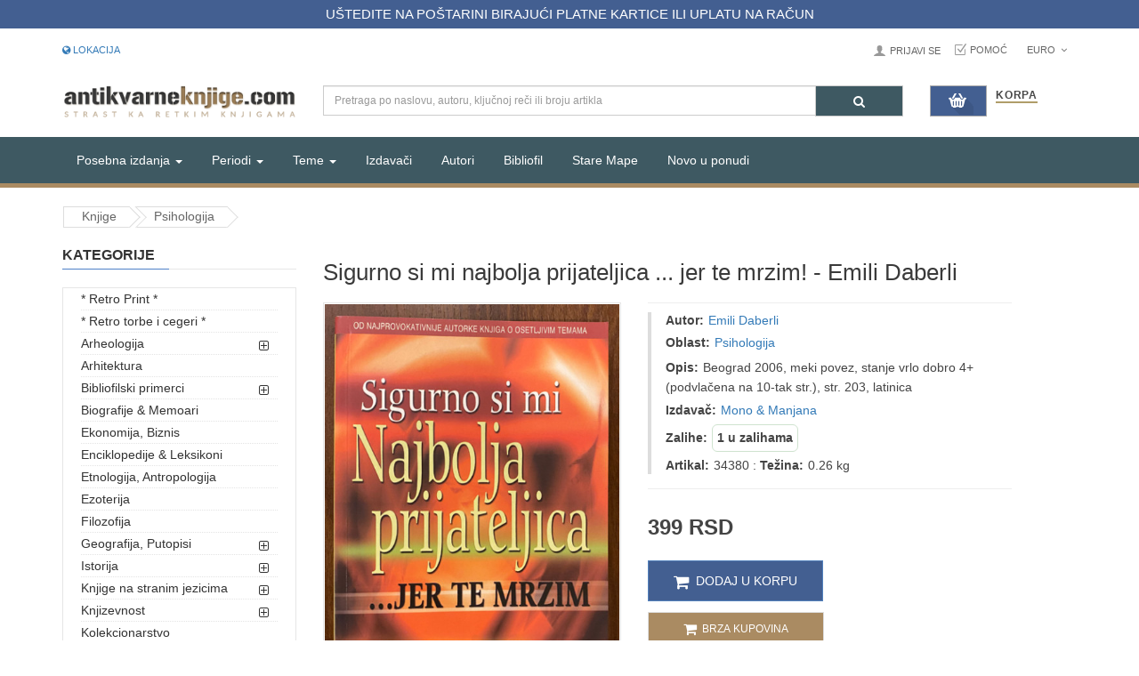

--- FILE ---
content_type: text/html; charset=UTF-8
request_url: https://www.antikvarne-knjige.com/knjige/detail-item_id-34380
body_size: 12163
content:
<!DOCTYPE html>
<html lang="sr">
  <head>
  <meta charset="utf-8">
  <title>Sigurno si mi najbolja prijateljica ... jer te mrzim! - Emili Daberli</title>
  <meta name="description" content="Sigurno si mi najbolja prijateljica ... jer te mrzim! - Emili Daberli Beograd 2006, meki povez, stanje vrlo dobro 4+ (podvlačena na 10-tak str.), str. 203, latinica">
  <meta name="title" content="Sigurno si mi najbolja prijateljica ... jer te mrzim! - Emili Daberli">
  <meta name="author" content="antikvarneknjige.com">
  <link href="https://maxcdn.bootstrapcdn.com/font-awesome/4.7.0/css/font-awesome.min.css" rel="stylesheet" integrity="sha384-wvfXpqpZZVQGK6TAh5PVlGOfQNHSoD2xbE+QkPxCAFlNEevoEH3Sl0sibVcOQVnN" crossorigin="anonymous">
  <meta name="viewport" content="width=device-width, initial-scale=1.0">
  <meta property="og:title" content="Sigurno si mi najbolja prijateljica ... jer te mrzim! - Emili Daberli" />
  <meta property="og:image" content="https://www.antikvarne-knjige.com/knjige/images/products/_1.jpg">
  <meta property="og:type" content="website" />
  <meta property="og:site_name" content="Antikvarneknjige.com" />
  <meta property="og:description" content="Sigurno si mi najbolja prijateljica ... jer te mrzim! - Emili Daberli Beograd 2006, meki povez, stanje vrlo dobro 4+ (podvlačena na 10-tak str.), str. 203, latinica" />
  <meta name="viewport" content="width=device-width, initial-scale=1">
  <meta name="twitter:title" content="Sigurno si mi najbolja prijateljica ... jer te mrzim! - Emili Daberli">
  <meta name="twitter:description" content="Sigurno si mi najbolja prijateljica ... jer te mrzim! - Emili Daberli Beograd 2006, meki povez, stanje vrlo dobro 4+ (podvlačena na 10-tak str.), str. 203, latinica">
  <meta name="twitter:image" content="https://www.antikvarne-knjige.com/knjige/images/products/_1.jpg">
  <meta name="twitter:card" content="summary_large_image">


  <link href="https://www.antikvarne-knjige.com/knjige/combine/b7ec4d9fe0ffab5022a335bffd039ddd-1736890527" rel="stylesheet">

<!-- Brevo Conversations {literal} -->
<script>
    (function(d, w, c) {
        w.BrevoConversationsID = '5e3ea4c00e479513c03493f9';
        w[c] = w[c] || function() {
            (w[c].q = w[c].q || []).push(arguments);
        };
        var s = d.createElement('script');
        s.async = true;
        s.src = 'https://conversations-widget.brevo.com/brevo-conversations.js';
        if (d.head) d.head.appendChild(s);
    })(document, window, 'BrevoConversations');
</script>
<!-- /Brevo Conversations {/literal} -->

  
</head>  <body>
    <div id="wrapper" class="wrapper-full ">
            <header id="header" class=" variantleft type_2">
        <!-- Header Top -->

<div class="header-top">
<div class="top-barrr">
        UŠTEDITE NA POŠTARINI BIRAJUĆI PLATNE KARTICE ILI UPLATU NA RAČUN
    </div>
    </div>

<div class="header-top compact-hidden">
	<div class="container">
		<div class="row">
			<div class="header-top-left form-inline col-xs-4 col-md-4 compact-hidden">
				<div class="form-group navbar-welcome " >
					<!-- Authentication Links -->
										<a href="https://www.antikvarne-knjige.com/knjige/faq.php?faq_id=49"><i class="fa fa-globe" aria-hidden="true"></i> Lokacija</a>
						
				</div>
			</div>			   			   
			<div class="header-top-right collapsed-block text-right col-xs-8 col-sm-7 col-md-8  compact-hidden">
				<div id="korisnicki-nalog">
					<ul class="top-link list-inline">
																		<li class="account btn-group" id="my_account">
							<a href="#" title="My Account" class="btn btn-xs dropdown-toggle" data-toggle="dropdown"> Prijavi se</a>
							<ul class="dropdown-menu ">
								<li><a href="https://www.antikvarne-knjige.com/knjige/korisnik/register"><i class="fa fa-user-plus"></i> Registruj se </a></li>
								<li><a href="https://www.antikvarne-knjige.com/knjige/korisnik/login"><i class="fa fa-pencil-square-o"></i> Prijavi se</a></li>
							</ul>
						</li>
												<li class="checkout">
							<a href="https://www.antikvarne-knjige.com/knjige/faq.php?faq_id=17" title="pomoc" >Pomoć<span class="hidden-xs"></span></a>
						</li>
					</ul>
					<div class="form-group currencies-block">
						<form
  method="post"
  id="currency"
  class="partial-cart-currency"
  method="POST"
  data-request="cart::onSetCurrency"
  data-request-success="location.reload();"
  data-request-url="https://www.antikvarne-knjige.com/knjige/api/cart">

  <a class="btn btn-xs dropdown-toggle" href="#" data-toggle="dropdown">
    <span class="icon icon-credit "></span>  Euro  <span class="fa fa-angle-down"></span>
  </a>
  <input type="hidden" name="currency" value=""/>
  <ul class="dropdown-menu btn-xs">
    <li> <a href="#" rel="nofollow" onclick="cartSetCurrency('EUR')">&nbsp;Euro</a></li>
    <li> <a href="#" rel="nofollow" onclick="cartSetCurrency('RSD')">&nbsp;Dinar</a></li>
  </ul>
</form>					</div>
				</div>
			</div>
		</div>
	</div>
</div>
	<!-- //Header Top -->				

<div class="header-center left">
	<div class="container">
		<div class="row">
			<!-- Logo -->
			<div class="navbar-logo col-md-3 col-sm-12 col-xs-12">
				<a href="/"><img src="https://cdn.antikvarne-knjige.com/knjige/themes/knjizara/assets/image/theme_logo3.png" title="Antikvarne Knjige" alt="Antikvarne Knjige"></a>
			</div>
			<!-- //end Logo -->

			<!-- Search -->
			<div id="sosearchpro" class="col-sm-7 search-pro">
				<form method="GET" action="https://www.antikvarne-knjige.com/knjige/pretraga">
					<div id="category" class="search input-group">
						<input class="autosearch-input form-control" id="center-search-input" type="text" value="" size="50" autocomplete="off" placeholder="Pretraga po naslovu, autoru, ključnoj reči ili broju artikla" name="q">
						<span class="input-group-btn">
						<button type="submit" class="button-search btn btn-primary" name="submit_search" aria-label="Pretraga"><i class="fa fa-search"></i></button>
						</span>
					</div>
				</form>
			</div>
			<label for="center-search-input" style="display: none;">Pretraga: </label>
			<!-- //end Search -->

			<!-- Secondary menu -->
			<div class="col-md-2 col-sm-5 col-xs-12 shopping_cart pull-right">
				<!--cart-->
				<style>
  .shoppingcart-box {
    z-index: 1000;
  }
</style>
<div id="site-header-cart" class=" btn-group btn-shopping-cart">
  <a data-loading-text="Loading..." class="top_cart dropdown-toggle hidden-xs" data-toggle="dropdown">
    <div class="shopcart">
      <span class="handle pull-left"></span>
      <span class="title">Korpa</span>
      <p id="cart-status-button" class="text-shopping-cart cart-total-full view-cart-status-button">
  
</p>    </div>
  </a>
  <a class="top_cart dropdown-toggle visible-xs" href="https://www.antikvarne-knjige.com/knjige/korpa/porucivanje">
    <div class="shopcart">
      <span class="handle pull-left"></span>
      <span class="title">Korpa</span>
      <p id="cart-status-button" class="text-shopping-cart cart-total-full view-cart-status-button">
  
</p>    </div>
  </a>
  <ul class="tab-content content dropdown-menu pull-right shoppingcart-box" role="menu">
    <li>
      <h4 class="font-weight-bold"><strong>Broj knjiga u korpi: 0</strong></h4>
      <br>
    </li>
    <li>
      <div>
        <table class="table view-cart-details">
  <tbody>
    <tr>
      <td class="text-left"><strong>Iznos</strong></td>
      <td class="text-right"></td>
    </tr>
    <tr>
      <td class="text-left"><strong>Težina paketa za slanje</strong></td>
      <td class="text-right"> kg</td>
    </tr>
    
    </tr>
    <tr>
      <td class="text-left"><strong>Ukupno za naplatu</strong></td>
      <td class="text-right"></td>
    </tr>
  </tbody>
</table>        <p class="text-right">
          <a class="btn view-cart" href="https://www.antikvarne-knjige.com/knjige/korpa"><i class="fa fa-shopping-cart"></i>Pregledaj korpu</a>&nbsp;&nbsp;&nbsp;
          <a class="btn btn-mega checkout-cart" href="https://www.antikvarne-knjige.com/knjige/korpa/porucivanje"><i class="fa fa-share"></i>Poruči</a>
        </p>
      </div>
    </li>
  </ul>
</div>				<!--//cart-->
			</div>
		</div>

	</div>
</div>

<div id="alert-box" class="hidden" role="alert">
  <strong class="message"></strong>
  <button type="button" class="close" data-dismiss="alert" aria-label="Close">
    <span aria-hidden="true">&times;</span>
  </button>
</div>        <div class="header-bottom">
	<div class="container">
		<div class="row">
			<div class="sidebar-menu col-md-3 col-sm-6 col-xs-6 hidden-md hidden-lg ">
				<div class="responsive so-megamenu ">
					<div class="so-vertical-menu no-gutter compact-hidden">
						<nav class="navbar-default">
							<div class="container-megamenu vertical">
								<div id="menuHeading">
									<div class="megamenuToogle-wrapper">
										<div class="megamenuToogle-pattern">
											<div class="container">
												<div>
													<span></span>
													<span></span>
													<span></span>
												</div>
												SVE KATEGORIJE
												<i class="fa pull-right arrow-circle fa-chevron-circle-up"></i>
											</div>
										</div>
									</div>
								</div>
								<div class="navbar-header">
									<button type="button" id="show-verticalmenu" aria-label="Prikazi vertikalni meni"  data-toggle="collapse" class="navbar-toggle fa fa-list-alt">

									</button>
									Sve Kategorije
								</div>
								<div class="vertical-wrapper" style="display: none;">
									<span id="remove-verticalmenu" class="fa fa-times"></span>
									<div class="megamenu-pattern">
										<div class="container">
											<ul class="megamenu">
																									<li class="item-vertical">
														<a href="https://www.antikvarne-knjige.com/knjige/list-cat_id-160" class="cat-id-160">* Retro Print *</a>
													</li>
																																						<li class="item-vertical">
														<a href="https://www.antikvarne-knjige.com/knjige/list-cat_id-161" class="cat-id-161">* Retro torbe i cegeri *</a>
													</li>
																																						<li class="item-vertical">
														<a href="https://www.antikvarne-knjige.com/knjige/list-cat_id-120" class="cat-id-120">Arheologija</a>
													</li>
																										  															<li><a class="padding-left-30 category cat-id-145" href="https://www.antikvarne-knjige.com/knjige/list-cat_id-145">Starinar - Arheološki institut</a></li>
													 																																							<li class="item-vertical">
														<a href="https://www.antikvarne-knjige.com/knjige/list-cat_id-140" class="cat-id-140">Arhitektura</a>
													</li>
																																						<li class="item-vertical">
														<a href="https://www.antikvarne-knjige.com/knjige/list-cat_id-77" class="cat-id-77">Bibliofilski primerci</a>
													</li>
																										  															<li><a class="padding-left-30 category cat-id-154" href="https://www.antikvarne-knjige.com/knjige/list-cat_id-154">Retka inostrana izdanja</a></li>
													 																																							<li class="item-vertical">
														<a href="https://www.antikvarne-knjige.com/knjige/list-cat_id-78" class="cat-id-78">Biografije &amp; Memoari</a>
													</li>
																																						<li class="item-vertical">
														<a href="https://www.antikvarne-knjige.com/knjige/list-cat_id-113" class="cat-id-113">Ekonomija, Biznis</a>
													</li>
																																						<li class="item-vertical">
														<a href="https://www.antikvarne-knjige.com/knjige/list-cat_id-41" class="cat-id-41">Enciklopedije &amp; Leksikoni</a>
													</li>
																																						<li class="item-vertical">
														<a href="https://www.antikvarne-knjige.com/knjige/list-cat_id-56" class="cat-id-56">Etnologija, Antropologija</a>
													</li>
																																						<li class="item-vertical">
														<a href="https://www.antikvarne-knjige.com/knjige/list-cat_id-81" class="cat-id-81">Ezoterija</a>
													</li>
																																						<li class="item-vertical">
														<a href="https://www.antikvarne-knjige.com/knjige/list-cat_id-43" class="cat-id-43">Filozofija</a>
													</li>
																																						<li class="item-vertical">
														<a href="https://www.antikvarne-knjige.com/knjige/list-cat_id-46" class="cat-id-46">Geografija, Putopisi</a>
													</li>
																										  															<li><a class="padding-left-30 category cat-id-150" href="https://www.antikvarne-knjige.com/knjige/list-cat_id-150">Stare mape, gravire, atlasi</a></li>
													 																																							<li class="item-vertical">
														<a href="https://www.antikvarne-knjige.com/knjige/list-cat_id-40" class="cat-id-40">Istorija</a>
													</li>
																										  															<li><a class="padding-left-30 category cat-id-126" href="https://www.antikvarne-knjige.com/knjige/list-cat_id-126">Svetska i antička istorija</a></li>
													 																<li><a class="padding-left-30 category cat-id-149" href="https://www.antikvarne-knjige.com/knjige/list-cat_id-149">Militarija</a></li>
													 																																							<li class="item-vertical">
														<a href="https://www.antikvarne-knjige.com/knjige/list-cat_id-114" class="cat-id-114">Knjige na stranim jezicima</a>
													</li>
																										  															<li><a class="padding-left-30 category cat-id-118" href="https://www.antikvarne-knjige.com/knjige/list-cat_id-118">Engleski</a></li>
													 																<li><a class="padding-left-30 category cat-id-129" href="https://www.antikvarne-knjige.com/knjige/list-cat_id-129">Francuski</a></li>
													 																<li><a class="padding-left-30 category cat-id-138" href="https://www.antikvarne-knjige.com/knjige/list-cat_id-138">Italijanski</a></li>
													 																<li><a class="padding-left-30 category cat-id-139" href="https://www.antikvarne-knjige.com/knjige/list-cat_id-139">Ruski</a></li>
													 																																							<li class="item-vertical">
														<a href="https://www.antikvarne-knjige.com/knjige/list-cat_id-57" class="cat-id-57">Knjizevnost</a>
													</li>
																										  															<li><a class="padding-left-30 category cat-id-121" href="https://www.antikvarne-knjige.com/knjige/list-cat_id-121">Narodna knjizevnost</a></li>
													 																<li><a class="padding-left-30 category cat-id-122" href="https://www.antikvarne-knjige.com/knjige/list-cat_id-122">Poezija</a></li>
													 																<li><a class="padding-left-30 category cat-id-123" href="https://www.antikvarne-knjige.com/knjige/list-cat_id-123">Domaća i jugoslovenska književnost</a></li>
													 																<li><a class="padding-left-30 category cat-id-125" href="https://www.antikvarne-knjige.com/knjige/list-cat_id-125">Istorija i teorija knjizevnosti</a></li>
													 																<li><a class="padding-left-30 category cat-id-130" href="https://www.antikvarne-knjige.com/knjige/list-cat_id-130">Naučna fantastika</a></li>
													 																<li><a class="padding-left-30 category cat-id-143" href="https://www.antikvarne-knjige.com/knjige/list-cat_id-143">Reč i misao</a></li>
													 																<li><a class="padding-left-30 category cat-id-156" href="https://www.antikvarne-knjige.com/knjige/list-cat_id-156">Knjige za decu</a></li>
													 																																							<li class="item-vertical">
														<a href="https://www.antikvarne-knjige.com/knjige/list-cat_id-151" class="cat-id-151">Kolekcionarstvo</a>
													</li>
																																						<li class="item-vertical">
														<a href="https://www.antikvarne-knjige.com/knjige/list-cat_id-108" class="cat-id-108">Muzika, Film, Pozoriste</a>
													</li>
																										  															<li><a class="padding-left-30 category cat-id-136" href="https://www.antikvarne-knjige.com/knjige/list-cat_id-136">Izdanja na stranim jezicima</a></li>
													 																																							<li class="item-vertical">
														<a href="https://www.antikvarne-knjige.com/knjige/list-cat_id-159" class="cat-id-159">Naša izdanja</a>
													</li>
																																						<li class="item-vertical">
														<a href="https://www.antikvarne-knjige.com/knjige/list-cat_id-76" class="cat-id-76">Nauka</a>
													</li>
																																						<li class="item-vertical">
														<a href="https://www.antikvarne-knjige.com/knjige/list-cat_id-106" class="cat-id-106">Ostalo</a>
													</li>
																																						<li class="item-vertical">
														<a href="https://www.antikvarne-knjige.com/knjige/list-cat_id-144" class="cat-id-144">Pedagogija</a>
													</li>
																																						<li class="item-vertical">
														<a href="https://www.antikvarne-knjige.com/knjige/list-cat_id-47" class="cat-id-47">Periodicna stampa</a>
													</li>
																																						<li class="item-vertical">
														<a href="https://www.antikvarne-knjige.com/knjige/list-cat_id-74" class="cat-id-74">Pravo, Politika, Drustvo</a>
													</li>
																																						<li class="item-vertical">
														<a href="https://www.antikvarne-knjige.com/knjige/list-cat_id-75" class="cat-id-75">Psihologija</a>
													</li>
																																						<li class="item-vertical">
														<a href="https://www.antikvarne-knjige.com/knjige/list-cat_id-109" class="cat-id-109">Rečnici, Lingvistika</a>
													</li>
																																						<li class="item-vertical">
														<a href="https://www.antikvarne-knjige.com/knjige/list-cat_id-111" class="cat-id-111">Religija i mitologija</a>
													</li>
																																						<li class="item-vertical">
														<a href="https://www.antikvarne-knjige.com/knjige/list-cat_id-92" class="cat-id-92">Sabrana dela, kompleti</a>
													</li>
																																						<li class="item-vertical">
														<a href="https://www.antikvarne-knjige.com/knjige/list-cat_id-141" class="cat-id-141">Sociologija</a>
													</li>
																																						<li class="item-vertical">
														<a href="https://www.antikvarne-knjige.com/knjige/list-cat_id-48" class="cat-id-48">Sport i Hobi</a>
													</li>
																																						<li class="item-vertical">
														<a href="https://www.antikvarne-knjige.com/knjige/list-cat_id-132" class="cat-id-132">Stripovi</a>
													</li>
																																						<li class="item-vertical">
														<a href="https://www.antikvarne-knjige.com/knjige/list-cat_id-45" class="cat-id-45">Umetnost i kultura</a>
													</li>
																																						<li class="item-vertical">
														<a href="https://www.antikvarne-knjige.com/knjige/list-cat_id-119" class="cat-id-119">Zdravlje &amp; Kuhinja</a>
													</li>
																																				</div>
										</div>
									</div>
								</div>
							</nav>
					</div>
				</div>
			</div>
			<!-- Main menu -->
<div class="megamenu-hori  col-md-9 col-sm-6 col-xs-6 ">
	<div class="responsive so-megamenu ">
		<nav class="navbar-default">
			<div class=" container-megamenu  horizontal">
				<div class="navbar-header">
					<button type="button" id="show-megamenu" aria-label="Prikazi veliki meni" data-toggle="collapse" class="navbar-toggle">
						<span class="icon-bar"></span>
						<span class="icon-bar"></span>
						<span class="icon-bar"></span>
					</button>
					Navigacija
				</div>
				<div class="megamenu-wrapper">
					<span id="remove-megamenu" class="fa fa-times"></span>
					<div class="megamenu-pattern">
						<div class="container">
							<ul class="megamenu">
								<li class="with-sub-menu hover">
  <p class="close-menu"></p>
  <a href="#" class="clearfix">
    <strong>Posebna izdanja</strong>
    <span class="label"></span>
    <b class="caret"></b>
  </a>
  <div class="sub-menu" style="width: 100%; display: none;">
    <div class="content">
      <div class="row">
        <div class="col-md-3">
          <a href="#" class="title-submenu">- I -</a>
          <div class="row">
            <div class="col-md-12 hover-menu">
              <div class="menu">
                <ul>
                  <li>
                    <a href="https://www.antikvarne-knjige.com/knjige/pretraga?q=1. izdanje" class="main-menu">Prva izdanja</a>
                  </li>
                  <li>
                    <a href="https://www.antikvarne-knjige.com/knjige/pretraga?q=ratno izdanje" class="main-menu">Ratna izdanja</a>
                  </li>
                </ul>
              </div>
            </div>
          </div>
        </div>
        <div class="col-md-3">
          <a href="#" class="title-submenu">- II -</a>
          <div class="row">
            <div class="col-md-12 hover-menu">
              <div class="menu">
                <ul>
                  <li>
                    <a href="https://www.antikvarne-knjige.com/knjige/pretraga?q=primerak+sa+posvetom" class="main-menu">Knjige sa posvetom autora</a>
                  </li>
                  <li>
                    <a href="https://www.antikvarne-knjige.com/knjige/pretraga?q=super-povez" class="main-menu">Lepi i neobični povezi</a>
                  </li>
                </ul>
              </div>
            </div>
          </div>
        </div>
        <div class="col-md-3">
          <a href="#" class="title-submenu">- III - </a>
          <div class="row">
            <div class="col-md-12 hover-menu">
              <div class="menu">
                <ul>
                  <li>
                    <a href="https://www.antikvarne-knjige.com/knjige/pretraga?q=avangarda" class="main-menu">Avangarda, modernizam</a>
                  </li>
                </ul>
              </div>
            </div>
          </div>
        </div> 
      </div>
    </div>
  </div>
</li>								<li class="with-sub-menu hover">
  <p class="close-menu"></p>
  <a href="https://www.antikvarne-knjige.com/knjige/period.php" class="clearfix">
    <strong>Periodi</strong>

    <b class="caret"></b>
  </a>
  <div class="sub-menu" style="width: 100%; display: none;">
    <div class="content">
      <div class="row">
        <div class="col-md-12">
          <div class="row">
            <div class="col-md-3 static-menu">
              <div class="menu">
                <ul>
                  <li>
                    <a href="#" class="main-menu">XV-XIX VEK</a>
                    <ul>
                      <li><a href="https://www.antikvarne-knjige.com/knjige/period.php?period_id=12">1494-1800</a></li>
                      <li><a href="https://www.antikvarne-knjige.com/knjige/period.php?period_id=11">1801-1867</a></li>
                      <li><a href="https://www.antikvarne-knjige.com/knjige/period.php?period_id=2">1868-1900</a></li>
                    </ul>
                  </li>                 
                </ul>
              </div>
            </div>
            <div class="col-md-3 static-menu">
              <div class="menu">
                <ul>
                   <li>
                    <a href="#" class="main-menu">PRVA POLOV. XX VEKA</a>
                    <ul>
                      <li><a href="https://www.antikvarne-knjige.com/knjige/period.php?period_id=1">1901-1945</a></li>
                    </ul>
                  </li>
                </ul>
              </div>
            </div>
            <div class="col-md-3 static-menu">
              <div class="menu">
                <ul>
                  <li>
                    <a href="#" class="main-menu">DRUGA POLOV. XX veka</a>
                    <ul>
                      <li><a href="https://www.antikvarne-knjige.com/knjige/period.php?period_id=4">1946-1960</a></li>
                      <li><a href="https://www.antikvarne-knjige.com/knjige/period.php?period_id=5">1961-1970</a></li>
                      <li><a href="https://www.antikvarne-knjige.com/knjige/period.php?period_id=6">1971-1980</a></li>

                      <li><a href="https://www.antikvarne-knjige.com/knjige/period.php?period_id=7">1981-1990</a></li>

                      <li><a href="https://www.antikvarne-knjige.com/knjige/period.php?period_id=8">1991-2000</a></li>
                    </ul>
                  </li>
                  
                </ul>
              </div>
            </div>
            <div class="col-md-3 static-menu">
              <div class="menu">
                <ul>
                  <li>
                    <a href="#" class="main-menu">XXI VEK</a>
                    <ul>
                      <li><a href="https://www.antikvarne-knjige.com/knjige/period.php?period_id=9">2001-2010</a></li>
                      <li><a href="https://www.antikvarne-knjige.com/knjige/period.php?period_id=10">2011-2020</a></li>
                      <li><a href="https://www.antikvarne-knjige.com/knjige/period.php?period_id=13">2021-2030</a></li>
                    </ul>
                  </li>
                </ul>
              </div>
            </div>
          </div>
        </div>
      </div>
    </div>
  </div>
</li>								<li class="with-sub-menu hover">
  <p class="close-menu"></p>
  <a href="#" class="clearfix">
    <strong>Teme</strong>

    <b class="caret"></b>
  </a>
  <div class="sub-menu" style="width: 100%; display: none;">
    <div class="content">
      <div class="row">
        <div class="col-md-12">
          <div class="row">
            <div class="col-md-3 static-menu">
              <div class="menu">
                <ul>
                  <li>
                    <a href="#" class="main-menu">GEO</a>
                    <ul>
                      <li><a href="https://www.antikvarne-knjige.com/knjige/pretraga?q=Srbija">Srbija</a></li>
                      <li><a href="https://www.antikvarne-knjige.com/knjige/pretraga?q=Bosna">Bosna</a></li>
                      <li><a href="https://www.antikvarne-knjige.com/knjige/pretraga?q=Jugoslavija">Jugoslavija</a></li>
                      <li><a href="https://www.antikvarne-knjige.com/knjige/pretraga?q=Hrvatska">Hrvatska</a></li>
                      <li><a href="https://www.antikvarne-knjige.com/knjige/pretraga?q=Crna Gora">Crna Gora</a></li>
                      <li><a href="https://www.antikvarne-knjige.com/knjige/pretraga?q=istorija beograda">Beograd</a></li>
                    </ul>
                  </li>                 
                </ul>
              </div>
            </div>
            <div class="col-md-3 static-menu">
              <div class="menu">
                <ul>
                   <li>
                    <a href="#" class="main-menu">TEMA</a>
                    <ul>
                      <li><a href="https://www.antikvarne-knjige.com/knjige/pretraga?q=prvi svetski rat" class="main-menu">Prvi svetski rat</a></li>
                      <li><a href="https://www.antikvarne-knjige.com/knjige/pretraga?q=drugi svetski rat" class="main-menu">Drugi svetski rat</a></li>
                      <li><a href="https://www.antikvarne-knjige.com/knjige/pretraga?q=srpski ustanak" class="main-menu">I i II srpski ustanak</a></li>
                      <li><a href="https://www.antikvarne-knjige.com/knjige/pretraga?q=pravoslavlje" class="main-menu">Pravoslavlje</a></li>
                    </ul>
                  </li>
                </ul>
              </div>
            </div>
            <div class="col-md-3 static-menu">
              <div class="menu">
                <ul>
                  <li>
                    <a href="#" class="main-menu">TEMA</a>
                    <ul>
                     <li><a href="https://www.antikvarne-knjige.com/knjige/pretraga?q=srednji vek" class="main-menu">Srednji vek</a></li>
                     <li><a href="https://www.antikvarne-knjige.com/knjige/pretraga?q=slikarstvo" class="main-menu">Slikarstvo</a></li>
                     <li><a href="https://www.antikvarne-knjige.com/knjige/pretraga?q=italija" class="main-menu">Italija</a></li>
                     <li><a href="https://www.antikvarne-knjige.com/knjige/pretraga?q=rusija" class="main-menu">Rusija</a></li>
                    </ul>
                  </li> 
                </ul>
              </div>
            </div>
          </div>
        </div>
      </div>
    </div>
  </div>
</li>								<li class="glavni-meni-eknjige">
									<a href="https://www.antikvarne-knjige.com/knjige/distro.php">Izdavači</a>
								</li>
								<li class="glavni-meni-eknjige">
									<a href="https://www.antikvarne-knjige.com/knjige/autor.php">Autori</a>
								</li>
								<li class="glavni-meni-eknjige">
									<a href="https://www.antikvarne-knjige.com/knjige/list-cat_id-77">Bibliofil</a>
								</li>
								<li class="glavni-meni-foto">
										<a href="https://www.antikvarne-knjige.com/knjige/list-cat_id-150">Stare Mape</a>
								</li>
								<li class="glavni-meni-foto">
									<a href="https://www.antikvarne-knjige.com/knjige/nove-knjige-u-ponudi">Novo u ponudi</a>
								</li>
							</ul>
						</div>
					</div>
				</div>
			</div>
		</nav>
	</div>
</div>
<!-- //end Main menu -->
		</div>
	</div>

</div>      </header>
            <div class="main-container container">
                <ul class="breadcrumb" itemscope itemtype="https://schema.org/BreadcrumbList">
          <li itemprop="itemListElement" itemscope itemtype="https://schema.org/ListItem">
              <a itemprop="item" href="https://www.antikvarne-knjige.com/knjige">
                <span itemprop="name">Knjige</span>
              </a>
              <meta itemprop="position" content="1" />
          </li>
          <li><a href="https://www.antikvarne-knjige.com/knjige/list-cat_id-75">Psihologija</a></li>		</ul>
                <div class="row">
          <aside class="col-sm-4 col-md-3  hidden-xs" id="column-left">
            <div class="module menu-category titleLine">
	<h3 class="modtitle">Kategorije</h3>
	<div class="modcontent">
		<div class="box-category">
			<ul id="cat_accordion" class="list-group">
															<li><a href="https://www.antikvarne-knjige.com/knjige/list-cat_id-160">* Retro Print *</a></li>
																				<li><a href="https://www.antikvarne-knjige.com/knjige/list-cat_id-161">* Retro torbe i cegeri *</a></li>
																				<li class="hadchild cutom-parent-li">
							<a href="https://www.antikvarne-knjige.com/knjige/list-cat_id-120" class="cutom-parent category cat-id-120">Arheologija<span class="dcjq-icon"></span></a>
							<span class="button-view  fa fa-plus-square-o"></span>
							<ul style="display: none;">
																	<li><a class="category cat-id-145" href="https://www.antikvarne-knjige.com/knjige/list-cat_id-145">Starinar - Arheološki institut</a></li>
															</ul>
						</li>
																				<li><a href="https://www.antikvarne-knjige.com/knjige/list-cat_id-140">Arhitektura</a></li>
																				<li class="hadchild cutom-parent-li">
							<a href="https://www.antikvarne-knjige.com/knjige/list-cat_id-77" class="cutom-parent category cat-id-77">Bibliofilski primerci<span class="dcjq-icon"></span></a>
							<span class="button-view  fa fa-plus-square-o"></span>
							<ul style="display: none;">
																	<li><a class="category cat-id-154" href="https://www.antikvarne-knjige.com/knjige/list-cat_id-154">Retka inostrana izdanja</a></li>
															</ul>
						</li>
																				<li><a href="https://www.antikvarne-knjige.com/knjige/list-cat_id-78">Biografije &amp; Memoari</a></li>
																				<li><a href="https://www.antikvarne-knjige.com/knjige/list-cat_id-113">Ekonomija, Biznis</a></li>
																				<li><a href="https://www.antikvarne-knjige.com/knjige/list-cat_id-41">Enciklopedije &amp; Leksikoni</a></li>
																				<li><a href="https://www.antikvarne-knjige.com/knjige/list-cat_id-56">Etnologija, Antropologija</a></li>
																				<li><a href="https://www.antikvarne-knjige.com/knjige/list-cat_id-81">Ezoterija</a></li>
																				<li><a href="https://www.antikvarne-knjige.com/knjige/list-cat_id-43">Filozofija</a></li>
																				<li class="hadchild cutom-parent-li">
							<a href="https://www.antikvarne-knjige.com/knjige/list-cat_id-46" class="cutom-parent category cat-id-46">Geografija, Putopisi<span class="dcjq-icon"></span></a>
							<span class="button-view  fa fa-plus-square-o"></span>
							<ul style="display: none;">
																	<li><a class="category cat-id-150" href="https://www.antikvarne-knjige.com/knjige/list-cat_id-150">Stare mape, gravire, atlasi</a></li>
															</ul>
						</li>
																				<li class="hadchild cutom-parent-li">
							<a href="https://www.antikvarne-knjige.com/knjige/list-cat_id-40" class="cutom-parent category cat-id-40">Istorija<span class="dcjq-icon"></span></a>
							<span class="button-view  fa fa-plus-square-o"></span>
							<ul style="display: none;">
																	<li><a class="category cat-id-126" href="https://www.antikvarne-knjige.com/knjige/list-cat_id-126">Svetska i antička istorija</a></li>
																	<li><a class="category cat-id-149" href="https://www.antikvarne-knjige.com/knjige/list-cat_id-149">Militarija</a></li>
															</ul>
						</li>
																				<li class="hadchild cutom-parent-li">
							<a href="https://www.antikvarne-knjige.com/knjige/list-cat_id-114" class="cutom-parent category cat-id-114">Knjige na stranim jezicima<span class="dcjq-icon"></span></a>
							<span class="button-view  fa fa-plus-square-o"></span>
							<ul style="display: none;">
																	<li><a class="category cat-id-118" href="https://www.antikvarne-knjige.com/knjige/list-cat_id-118">Engleski</a></li>
																	<li><a class="category cat-id-129" href="https://www.antikvarne-knjige.com/knjige/list-cat_id-129">Francuski</a></li>
																	<li><a class="category cat-id-138" href="https://www.antikvarne-knjige.com/knjige/list-cat_id-138">Italijanski</a></li>
																	<li><a class="category cat-id-139" href="https://www.antikvarne-knjige.com/knjige/list-cat_id-139">Ruski</a></li>
															</ul>
						</li>
																				<li class="hadchild cutom-parent-li">
							<a href="https://www.antikvarne-knjige.com/knjige/list-cat_id-57" class="cutom-parent category cat-id-57">Knjizevnost<span class="dcjq-icon"></span></a>
							<span class="button-view  fa fa-plus-square-o"></span>
							<ul style="display: none;">
																	<li><a class="category cat-id-121" href="https://www.antikvarne-knjige.com/knjige/list-cat_id-121">Narodna knjizevnost</a></li>
																	<li><a class="category cat-id-122" href="https://www.antikvarne-knjige.com/knjige/list-cat_id-122">Poezija</a></li>
																	<li><a class="category cat-id-123" href="https://www.antikvarne-knjige.com/knjige/list-cat_id-123">Domaća i jugoslovenska književnost</a></li>
																	<li><a class="category cat-id-125" href="https://www.antikvarne-knjige.com/knjige/list-cat_id-125">Istorija i teorija knjizevnosti</a></li>
																	<li><a class="category cat-id-130" href="https://www.antikvarne-knjige.com/knjige/list-cat_id-130">Naučna fantastika</a></li>
																	<li><a class="category cat-id-143" href="https://www.antikvarne-knjige.com/knjige/list-cat_id-143">Reč i misao</a></li>
																	<li><a class="category cat-id-156" href="https://www.antikvarne-knjige.com/knjige/list-cat_id-156">Knjige za decu</a></li>
															</ul>
						</li>
																				<li><a href="https://www.antikvarne-knjige.com/knjige/list-cat_id-151">Kolekcionarstvo</a></li>
																				<li class="hadchild cutom-parent-li">
							<a href="https://www.antikvarne-knjige.com/knjige/list-cat_id-108" class="cutom-parent category cat-id-108">Muzika, Film, Pozoriste<span class="dcjq-icon"></span></a>
							<span class="button-view  fa fa-plus-square-o"></span>
							<ul style="display: none;">
																	<li><a class="category cat-id-136" href="https://www.antikvarne-knjige.com/knjige/list-cat_id-136">Izdanja na stranim jezicima</a></li>
															</ul>
						</li>
																				<li><a href="https://www.antikvarne-knjige.com/knjige/list-cat_id-159">Naša izdanja</a></li>
																				<li><a href="https://www.antikvarne-knjige.com/knjige/list-cat_id-76">Nauka</a></li>
																				<li><a href="https://www.antikvarne-knjige.com/knjige/list-cat_id-106">Ostalo</a></li>
																				<li><a href="https://www.antikvarne-knjige.com/knjige/list-cat_id-144">Pedagogija</a></li>
																				<li><a href="https://www.antikvarne-knjige.com/knjige/list-cat_id-47">Periodicna stampa</a></li>
																				<li><a href="https://www.antikvarne-knjige.com/knjige/list-cat_id-74">Pravo, Politika, Drustvo</a></li>
																				<li><a href="https://www.antikvarne-knjige.com/knjige/list-cat_id-75">Psihologija</a></li>
																				<li><a href="https://www.antikvarne-knjige.com/knjige/list-cat_id-109">Rečnici, Lingvistika</a></li>
																				<li><a href="https://www.antikvarne-knjige.com/knjige/list-cat_id-111">Religija i mitologija</a></li>
																				<li><a href="https://www.antikvarne-knjige.com/knjige/list-cat_id-92">Sabrana dela, kompleti</a></li>
																				<li><a href="https://www.antikvarne-knjige.com/knjige/list-cat_id-141">Sociologija</a></li>
																				<li><a href="https://www.antikvarne-knjige.com/knjige/list-cat_id-48">Sport i Hobi</a></li>
																				<li><a href="https://www.antikvarne-knjige.com/knjige/list-cat_id-132">Stripovi</a></li>
																				<li><a href="https://www.antikvarne-knjige.com/knjige/list-cat_id-45">Umetnost i kultura</a></li>
																				<li><a href="https://www.antikvarne-knjige.com/knjige/list-cat_id-119">Zdravlje &amp; Kuhinja</a></li>
												</ul>
		</div>
	</div>
</div>          </aside>

          <div class="col-md-9 col-sm-8" id="content">
            

<h1 class="single-book-title">Sigurno si mi najbolja prijateljica ... jer te mrzim! - Emili Daberli</h1>
<div class="product-view row">
  <div class="left-content-product col-lg-12">
    <div class="row">
      <div class="content-product-left  col-sm-5 col-xs-4 ">
        <div class="large-image  ">
                  <img itemprop="image" class="product-image-zoom" src="https://cdn.antikvarne-knjige.com/knjige/storage/app/uploads/public/648/072/cfb/thumb_503137_0_640_0_0_auto.jpg" data-zoom-image="https://cdn.antikvarne-knjige.com/knjige/storage/app/uploads/public/648/072/cfb/648072cfb0e85404619917.jpg" title="Sigurno si mi najbolja prijateljica ... jer te mrzim! - Emili Daberli" alt="Sigurno si mi najbolja prijateljica ... jer te mrzim! - Emili Daberli">
                 </div>
              </div>

      
      
      <div class="content-product-right col-sm-6  col-xs-8 ">
        <div class="product-box-desc">
          <div class="inner-box-desc">
           <div class="autor"><span>Autor:</span> <a href="https://www.antikvarne-knjige.com/knjige/autor.php?autor_id=5109">Emili Daberli</a> </div>            <div class="category"><span>Oblast:</span> <a href="https://www.antikvarne-knjige.com/knjige/list-cat_id-75">Psihologija</a> </div>
             <div class="description"><span>Opis:</span> Beograd 2006, meki povez, stanje vrlo dobro 4+ (podvlačena na 10-tak str.), str. 203, latinica</div>
              <div class="distro"><span>Izdavač:</span> <a href="https://www.antikvarne-knjige.com/knjige/distro.php?distro_id=237">Mono & Manjana</a> </div>
            <div class="stock"><span>Zalihe:</span>
                 <span class="stock-badge in-stock">1 u zalihama</span>
                            </div>
            <div class="id"><span>Artikal:</span> 34380 : <span>Težina:</span> 0.26 kg</div>  
             
          </div>
        </div>
        <br>
        <div class="price">
          <span class="price-new">399 RSD</span>
        </div>
        <div class="form-group box-info-product">
          <br>
          <div class="button-group buttons-holder" data-request-data="id: 34380">
  <button class="cart-btn" data-request-data="action: 'add'" data-request="cart::onAction" data-request-url="https://www.antikvarne-knjige.com/knjige/api/cart" title="Dodaj U korpu" data-original-title="Dodaj u Korpu">
    <i class="fa fa-shopping-cart fa-lg"></i>
    <span>&nbsp;Dodaj U Korpu</span>
  </button>
</div>

<div class="button-group buttons-holder">
  <button class="cart-btn-brza" onclick="location.href = 'https://www.antikvarne-knjige.com/knjige/brza-kupovina/34380';" title="Brza kupovina" data-original-title="Brza kupovina">
    <i class="fa fa-shopping-cart fa-lg"></i>
    <span>&nbsp;Brza kupovina</span>
  </button>
  <div class="description"><i class="fa fa-truck icon-male fa icon-ship"></i><a href="https://www.antikvarne-knjige.com/knjige/faq.php?faq_id=23">&nbsp;Opcije i troškovi dostave</a></div>
<div class="description"><i class="fa fa-credit-card icon-male icon-pay"></i><a href="https://www.antikvarne-knjige.com/knjige/faq.php?faq_id=25">&nbsp;Načini plaćanja</a></div>
</div>


<div class="button-group buttons-holder" data-request-data="id: 34380"></br>

  <button class="theme-btn wishlist" data-request="shopUser::onAddToWishlist" data-request-url="https://www.antikvarne-knjige.com/knjige/api/user" title="Dodaj u Listu Želja" aria-label="Dodaj u Listu Želja"><i class="fa fa-star"></i></button>
  
  <button class="theme-btn wishlist" data-request="shopUser::onAddToLibrary" data-request-url="https://www.antikvarne-knjige.com/knjige/api/user" title="Dodaj u Biblioteku" aria-label="Dodaj u Biblioteku"><i class="fa fa-book"></i></button>
  <button class="theme-btn wishlist" data-request="shopUser::onAddToFavorite" data-request-url="https://www.antikvarne-knjige.com/knjige/api/user" title="Dodaj u Omiljene" aria-label="Dodaj u Omiljene"><i class="fa fa-heart"></i></button>
  <button class="theme-btn wishlist" data-request="shopUser::onAddToRead" data-request-url="https://www.antikvarne-knjige.com/knjige/api/user" title="Dodaj u Pročitane" aria-label="Dodaj u Pročitane"><i class="fa fa-bookmark"></i></button>
</div>        </div>
        <div>
                            </div>
      </div>
    </div>
   <!-- <div class="odmor">
  📦 <strong>NA ODMORU SMO OD 01. 01. 2026 DO 07. 01. SLANJE I PREUZIMANJE KNJIGA OD 08. 01.</strong>
</div> --->
    </br>
    <div class="col-xs-12">
      
    </div>
  </div>
</div>
<div class="producttab hidden-xs ">
  <div class="tabsslider col-xs-12">
    <ul class="nav nav-tabs">
                    <li class="active"><a data-toggle="tab" href="#iz-iste-oblasti">Iz Oblasti</a></li>
                            <li class="item_nonactive"><a data-toggle="tab" href="#od-istog-izdavaca">Od Izdavača</a></li>
                            <li class="item_nonactive"><a data-toggle="tab" href="#od-istog-autora">Od Autora</a></li>
                            <li class="item_nonactive"><a data-toggle="tab" href="#iz-istog-perioda">Isti Period</a></li>
        
    </ul>
    <div class="tab-content col-xs-12">
      <div id="iz-iste-oblasti" class="tab-pane fade active in">
                  <div class="products-list row grid">
   
    <style>
    .item-details > .autor,
    .item-details > .distro {
        white-space: nowrap;
        overflow: hidden;
        text-overflow: ellipsis;
    }
    .item-details {
        min-height: 132px;
    }
    button.remove-from-list {
        position: absolute;
        right: 31px;
        bottom: 31px;
        z-index: 1000;
    }
</style>
<div class="product-layout col-md-6 col-xs-12">
    	<div class="product-item-container" onclick="location.href = 'https://www.antikvarne-knjige.com/knjige/detail-item_id-37248';">
		<div class="row">
			<div class="col-xs-4 col-sm-4">
				<div class=" second_img ">
                    <img class="lazy" data-src="https://cdn.antikvarne-knjige.com/knjige/storage/app/uploads/public/696/d51/bdc/thumb_512265_0_160_0_0_auto.jpg" alt="">
				</div>
			</div>
			<div class="col-xs-8 col-sm-8">
				<div class="caption">
					<h4 style="height: 45px; overflow: hidden;">
					    <a href="https://www.antikvarne-knjige.com/knjige/detail-item_id-37248">Priručnik za hipohondre - Džon Naiš</a>
					</h4>
                </div>
                <div class="row">
                    
                                        <div class="col-xs-12 item-details">
                        <div class="stock"><span> Beograd 2007, meki povez, stanje... </span></div>
                        <div class="autor"><span>Oblast:</span> <a href="https://www.antikvarne-knjige.com/knjige/list-cat_id-75">Psihologija</a> </div>
                       
                        <div class="autor"><span>Autor:</span> <a href="https://www.antikvarne-knjige.com/knjige/autor.php?autor_id=6966">Džon Naiš</a> </div>                        <br>
                        <div class="price-card2"><span></span> 499 RSD</div>
                    </div>
                    
                </div>
			</div>
		</div>
	</div>
</div>   
    <style>
    .item-details > .autor,
    .item-details > .distro {
        white-space: nowrap;
        overflow: hidden;
        text-overflow: ellipsis;
    }
    .item-details {
        min-height: 132px;
    }
    button.remove-from-list {
        position: absolute;
        right: 31px;
        bottom: 31px;
        z-index: 1000;
    }
</style>
<div class="product-layout col-md-6 col-xs-12">
    	<div class="product-item-container" onclick="location.href = 'https://www.antikvarne-knjige.com/knjige/detail-item_id-37394';">
		<div class="row">
			<div class="col-xs-4 col-sm-4">
				<div class=" second_img ">
                    <img class="lazy" data-src="https://cdn.antikvarne-knjige.com/knjige/storage/app/uploads/public/696/d4e/fb0/thumb_512261_0_160_0_0_auto.jpg" alt="">
				</div>
			</div>
			<div class="col-xs-8 col-sm-8">
				<div class="caption">
					<h4 style="height: 45px; overflow: hidden;">
					    <a href="https://www.antikvarne-knjige.com/knjige/detail-item_id-37394">Popularna karakterologija: metode za čitanje karaktera ljudi...</a>
					</h4>
                </div>
                <div class="row">
                    
                                        <div class="col-xs-12 item-details">
                        <div class="stock"><span> Novi Sad 1936, meki orig. povez,... </span></div>
                        <div class="autor"><span>Oblast:</span> <a href="https://www.antikvarne-knjige.com/knjige/list-cat_id-75">Psihologija</a> </div>
                       
                        <div class="autor"><span>Autor:</span> <a href="https://www.antikvarne-knjige.com/knjige/autor.php?autor_id=7029">I. Fairov</a> </div>                        <br>
                        <div class="price-card2"><span></span> 699 RSD</div>
                    </div>
                    
                </div>
			</div>
		</div>
	</div>
</div>   
    <style>
    .item-details > .autor,
    .item-details > .distro {
        white-space: nowrap;
        overflow: hidden;
        text-overflow: ellipsis;
    }
    .item-details {
        min-height: 132px;
    }
    button.remove-from-list {
        position: absolute;
        right: 31px;
        bottom: 31px;
        z-index: 1000;
    }
</style>
<div class="product-layout col-md-6 col-xs-12">
    	<div class="product-item-container" onclick="location.href = 'https://www.antikvarne-knjige.com/knjige/detail-item_id-20632';">
		<div class="row">
			<div class="col-xs-4 col-sm-4">
				<div class=" second_img ">
                    <img class="lazy" data-src="https://cdn.antikvarne-knjige.com/knjige/storage/app/uploads/public/66d/dbd/52f/thumb_507756_0_160_0_0_auto.jpg" alt="">
				</div>
			</div>
			<div class="col-xs-8 col-sm-8">
				<div class="caption">
					<h4 style="height: 45px; overflow: hidden;">
					    <a href="https://www.antikvarne-knjige.com/knjige/detail-item_id-20632">Moj sistem uspeha - Oskar Šelbah</a>
					</h4>
                </div>
                <div class="row">
                    
                                        <div class="col-xs-12 item-details">
                        <div class="stock"><span> Beograd b.g (oko 1940), tvrdi or... </span></div>
                        <div class="autor"><span>Oblast:</span> <a href="https://www.antikvarne-knjige.com/knjige/list-cat_id-75">Psihologija</a> </div>
                       
                        <div class="autor"><span>Autor:</span> <a href="https://www.antikvarne-knjige.com/knjige/autor.php?autor_id=3846">Oskar Šelbah</a> </div>                        <br>
                        <div class="price-card2"><span></span> 1 299 RSD</div>
                    </div>
                    
                </div>
			</div>
		</div>
	</div>
</div>   
    <style>
    .item-details > .autor,
    .item-details > .distro {
        white-space: nowrap;
        overflow: hidden;
        text-overflow: ellipsis;
    }
    .item-details {
        min-height: 132px;
    }
    button.remove-from-list {
        position: absolute;
        right: 31px;
        bottom: 31px;
        z-index: 1000;
    }
</style>
<div class="product-layout col-md-6 col-xs-12">
    	<div class="product-item-container" onclick="location.href = 'https://www.antikvarne-knjige.com/knjige/detail-item_id-27904';">
		<div class="row">
			<div class="col-xs-4 col-sm-4">
				<div class=" second_img ">
                    <img class="lazy" data-src="https://cdn.antikvarne-knjige.com/knjige/storage/app/uploads/public/ak-/ima/ges/thumb_493752_0_160_0_0_auto.jpg" alt="">
				</div>
			</div>
			<div class="col-xs-8 col-sm-8">
				<div class="caption">
					<h4 style="height: 45px; overflow: hidden;">
					    <a href="https://www.antikvarne-knjige.com/knjige/detail-item_id-27904">Tragedija genija - Vladimir Stanojević</a>
					</h4>
                </div>
                <div class="row">
                    
                                        <div class="col-xs-12 item-details">
                        <div class="stock"><span> Beograd 1987, meki povez, stanje... </span></div>
                        <div class="autor"><span>Oblast:</span> <a href="https://www.antikvarne-knjige.com/knjige/list-cat_id-75">Psihologija</a> </div>
                       
                        <div class="autor"><span>Autor:</span> <a href="https://www.antikvarne-knjige.com/knjige/autor.php?autor_id=3900">Vlada Stanojević</a> </div>                        <br>
                        <div class="price-card2"><span></span> 749 RSD</div>
                    </div>
                    
                </div>
			</div>
		</div>
	</div>
</div>   
    <style>
    .item-details > .autor,
    .item-details > .distro {
        white-space: nowrap;
        overflow: hidden;
        text-overflow: ellipsis;
    }
    .item-details {
        min-height: 132px;
    }
    button.remove-from-list {
        position: absolute;
        right: 31px;
        bottom: 31px;
        z-index: 1000;
    }
</style>
<div class="product-layout col-md-6 col-xs-12">
    	<div class="product-item-container" onclick="location.href = 'https://www.antikvarne-knjige.com/knjige/detail-item_id-7817';">
		<div class="row">
			<div class="col-xs-4 col-sm-4">
				<div class=" second_img ">
                    <img class="lazy" data-src="https://cdn.antikvarne-knjige.com/knjige/storage/app/uploads/public/ak-/ima/ges/thumb_470450_0_160_0_0_auto.jpg" alt="">
				</div>
			</div>
			<div class="col-xs-8 col-sm-8">
				<div class="caption">
					<h4 style="height: 45px; overflow: hidden;">
					    <a href="https://www.antikvarne-knjige.com/knjige/detail-item_id-7817">Misija Sigmunda Frojda - Erih From</a>
					</h4>
                </div>
                <div class="row">
                    
                                        <div class="col-xs-12 item-details">
                        <div class="stock"><span> Beograd 1978, meki povez, stanje... </span></div>
                        <div class="autor"><span>Oblast:</span> <a href="https://www.antikvarne-knjige.com/knjige/list-cat_id-75">Psihologija</a> </div>
                       
                        <div class="autor"><span>Autor:</span> <a href="https://www.antikvarne-knjige.com/knjige/autor.php?autor_id=214">Erih From</a> </div>                        <br>
                        <div class="price-card2"><span></span> 450 RSD</div>
                    </div>
                    
                </div>
			</div>
		</div>
	</div>
</div>   
    <style>
    .item-details > .autor,
    .item-details > .distro {
        white-space: nowrap;
        overflow: hidden;
        text-overflow: ellipsis;
    }
    .item-details {
        min-height: 132px;
    }
    button.remove-from-list {
        position: absolute;
        right: 31px;
        bottom: 31px;
        z-index: 1000;
    }
</style>
<div class="product-layout col-md-6 col-xs-12">
    	<div class="product-item-container" onclick="location.href = 'https://www.antikvarne-knjige.com/knjige/detail-item_id-17374';">
		<div class="row">
			<div class="col-xs-4 col-sm-4">
				<div class=" second_img ">
                    <img class="lazy" data-src="https://cdn.antikvarne-knjige.com/knjige/storage/app/uploads/public/66f/c29/31d/thumb_508049_0_160_0_0_auto.jpg" alt="">
				</div>
			</div>
			<div class="col-xs-8 col-sm-8">
				<div class="caption">
					<h4 style="height: 45px; overflow: hidden;">
					    <a href="https://www.antikvarne-knjige.com/knjige/detail-item_id-17374">Mojsije i monoteizam - Sigmund Frojd</a>
					</h4>
                </div>
                <div class="row">
                    
                                        <div class="col-xs-12 item-details">
                        <div class="stock"><span> Beograd 1989, meki povez, stanje... </span></div>
                        <div class="autor"><span>Oblast:</span> <a href="https://www.antikvarne-knjige.com/knjige/list-cat_id-75">Psihologija</a> </div>
                       
                        <div class="autor"><span>Autor:</span> <a href="https://www.antikvarne-knjige.com/knjige/autor.php?autor_id=100">Sigmund Frojd</a> </div>                        <br>
                        <div class="price-card2"><span></span> 450 RSD</div>
                    </div>
                    
                </div>
			</div>
		</div>
	</div>
</div>  </div>              </div>
      <div id="od-istog-izdavaca" class="tab-pane fade">
                  <div class="products-list row grid">
   
    <style>
    .item-details > .autor,
    .item-details > .distro {
        white-space: nowrap;
        overflow: hidden;
        text-overflow: ellipsis;
    }
    .item-details {
        min-height: 132px;
    }
    button.remove-from-list {
        position: absolute;
        right: 31px;
        bottom: 31px;
        z-index: 1000;
    }
</style>
<div class="product-layout col-md-6 col-xs-12">
    	<div class="product-item-container" onclick="location.href = 'https://www.antikvarne-knjige.com/knjige/detail-item_id-2694';">
		<div class="row">
			<div class="col-xs-4 col-sm-4">
				<div class=" second_img ">
                    <img class="lazy" data-src="https://cdn.antikvarne-knjige.com/knjige/storage/app/uploads/public/ak-/ima/ges/thumb_465278_0_160_0_0_auto.jpg" alt="">
				</div>
			</div>
			<div class="col-xs-8 col-sm-8">
				<div class="caption">
					<h4 style="height: 45px; overflow: hidden;">
					    <a href="https://www.antikvarne-knjige.com/knjige/detail-item_id-2694">Galeb Džonatan Livingston - Ričard Bah</a>
					</h4>
                </div>
                <div class="row">
                    
                                        <div class="col-xs-12 item-details">
                        <div class="stock"><span> Beograd 2005, str. 72, ilustraci... </span></div>
                        <div class="autor"><span>Oblast:</span> <a href="https://www.antikvarne-knjige.com/knjige/list-cat_id-57">Knjizevnost</a> </div>
                       
                        <div class="autor"><span>Autor:</span> <a href="https://www.antikvarne-knjige.com/knjige/autor.php?autor_id=3624">Richard Bach</a> </div>                        <br>
                        <div class="price-card2"><span></span> 399 RSD</div>
                    </div>
                    
                </div>
			</div>
		</div>
	</div>
</div>   
    <style>
    .item-details > .autor,
    .item-details > .distro {
        white-space: nowrap;
        overflow: hidden;
        text-overflow: ellipsis;
    }
    .item-details {
        min-height: 132px;
    }
    button.remove-from-list {
        position: absolute;
        right: 31px;
        bottom: 31px;
        z-index: 1000;
    }
</style>
<div class="product-layout col-md-6 col-xs-12">
    	<div class="product-item-container" onclick="location.href = 'https://www.antikvarne-knjige.com/knjige/detail-item_id-37292';">
		<div class="row">
			<div class="col-xs-4 col-sm-4">
				<div class=" second_img ">
                    <img class="lazy" data-src="https://cdn.antikvarne-knjige.com/knjige/storage/app/uploads/public/68d/ea4/89b/thumb_511851_0_160_0_0_auto.jpg" alt="">
				</div>
			</div>
			<div class="col-xs-8 col-sm-8">
				<div class="caption">
					<h4 style="height: 45px; overflow: hidden;">
					    <a href="https://www.antikvarne-knjige.com/knjige/detail-item_id-37292">Emigrantski kuvar - Dejan Novačić</a>
					</h4>
                </div>
                <div class="row">
                    
                                        <div class="col-xs-12 item-details">
                        <div class="stock"><span> Beograd 2011, meki povez, stanje... </span></div>
                        <div class="autor"><span>Oblast:</span> <a href="https://www.antikvarne-knjige.com/knjige/list-cat_id-119">Zdravlje & Kuhinja</a> </div>
                       
                        <div class="autor"><span>Autor:</span> <a href="https://www.antikvarne-knjige.com/knjige/autor.php?autor_id=6981">Dejan Novačić</a> </div>                        <br>
                        <div class="price-card2"><span></span> 450 RSD</div>
                    </div>
                    
                </div>
			</div>
		</div>
	</div>
</div>   
    <style>
    .item-details > .autor,
    .item-details > .distro {
        white-space: nowrap;
        overflow: hidden;
        text-overflow: ellipsis;
    }
    .item-details {
        min-height: 132px;
    }
    button.remove-from-list {
        position: absolute;
        right: 31px;
        bottom: 31px;
        z-index: 1000;
    }
</style>
<div class="product-layout col-md-6 col-xs-12">
    	<div class="product-item-container" onclick="location.href = 'https://www.antikvarne-knjige.com/knjige/detail-item_id-37006';">
		<div class="row">
			<div class="col-xs-4 col-sm-4">
				<div class=" second_img ">
                    <img class="lazy" data-src="https://cdn.antikvarne-knjige.com/knjige/storage/app/uploads/public/68d/aca/e16/thumb_511714_0_160_0_0_auto.jpg" alt="">
				</div>
			</div>
			<div class="col-xs-8 col-sm-8">
				<div class="caption">
					<h4 style="height: 45px; overflow: hidden;">
					    <a href="https://www.antikvarne-knjige.com/knjige/detail-item_id-37006">Od srca na dar: priče koje veličaju presudne životne trenutk...</a>
					</h4>
                </div>
                <div class="row">
                    
                                        <div class="col-xs-12 item-details">
                        <div class="stock"><span> Beograd 1998, meki povez, stanje... </span></div>
                        <div class="autor"><span>Oblast:</span> <a href="https://www.antikvarne-knjige.com/knjige/list-cat_id-75">Psihologija</a> </div>
                       
                        <div class="autor"><span>Autor:</span> <a href="https://www.antikvarne-knjige.com/knjige/autor.php?autor_id=6847">Beti Jangs</a> </div>                        <br>
                        <div class="price-card2"><span></span> 550 RSD</div>
                    </div>
                    
                </div>
			</div>
		</div>
	</div>
</div>   
    <style>
    .item-details > .autor,
    .item-details > .distro {
        white-space: nowrap;
        overflow: hidden;
        text-overflow: ellipsis;
    }
    .item-details {
        min-height: 132px;
    }
    button.remove-from-list {
        position: absolute;
        right: 31px;
        bottom: 31px;
        z-index: 1000;
    }
</style>
<div class="product-layout col-md-6 col-xs-12">
    	<div class="product-item-container" onclick="location.href = 'https://www.antikvarne-knjige.com/knjige/detail-item_id-37717';">
		<div class="row">
			<div class="col-xs-4 col-sm-4">
				<div class=" second_img ">
                    <img class="lazy" data-src="https://cdn.antikvarne-knjige.com/knjige/storage/app/uploads/public/68b/725/f62/thumb_511094_0_160_0_0_auto.jpg" alt="">
				</div>
			</div>
			<div class="col-xs-8 col-sm-8">
				<div class="caption">
					<h4 style="height: 45px; overflow: hidden;">
					    <a href="https://www.antikvarne-knjige.com/knjige/detail-item_id-37717">Hrana ljubavi - Martin Suter</a>
					</h4>
                </div>
                <div class="row">
                    
                                        <div class="col-xs-12 item-details">
                        <div class="stock"><span> Beograd 2010, meki povez, stanje... </span></div>
                        <div class="autor"><span>Oblast:</span> <a href="https://www.antikvarne-knjige.com/knjige/list-cat_id-57">Knjizevnost</a> <a href="https://www.antikvarne-knjige.com/knjige/list-cat_id-119">Zdravlje & Kuhinja</a> </div>
                       
                        <div class="autor"><span>Autor:</span> <a href="https://www.antikvarne-knjige.com/knjige/autor.php?autor_id=7164">Martin Suter</a> </div>                        <br>
                        <div class="price-card2"><span></span> 550 RSD</div>
                    </div>
                    
                </div>
			</div>
		</div>
	</div>
</div>   
    <style>
    .item-details > .autor,
    .item-details > .distro {
        white-space: nowrap;
        overflow: hidden;
        text-overflow: ellipsis;
    }
    .item-details {
        min-height: 132px;
    }
    button.remove-from-list {
        position: absolute;
        right: 31px;
        bottom: 31px;
        z-index: 1000;
    }
</style>
<div class="product-layout col-md-6 col-xs-12">
    	<div class="product-item-container" onclick="location.href = 'https://www.antikvarne-knjige.com/knjige/detail-item_id-29108';">
		<div class="row">
			<div class="col-xs-4 col-sm-4">
				<div class=" second_img ">
                    <img class="lazy" data-src="https://cdn.antikvarne-knjige.com/knjige/storage/app/uploads/public/ak-/ima/ges/thumb_495322_0_160_0_0_auto.jpg" alt="">
				</div>
			</div>
			<div class="col-xs-8 col-sm-8">
				<div class="caption">
					<h4 style="height: 45px; overflow: hidden;">
					    <a href="https://www.antikvarne-knjige.com/knjige/detail-item_id-29108">Najveća misterija na svetu - Og Mandino</a>
					</h4>
                </div>
                <div class="row">
                    
                                        <div class="col-xs-12 item-details">
                        <div class="stock"><span> Beograd 2003, meki povez, stanje... </span></div>
                        <div class="autor"><span>Oblast:</span> <a href="https://www.antikvarne-knjige.com/knjige/list-cat_id-75">Psihologija</a> </div>
                       
                        <div class="autor"><span>Autor:</span> <a href="https://www.antikvarne-knjige.com/knjige/autor.php?autor_id=2599">Og Mandino</a> </div>                        <br>
                        <div class="price-card2"><span></span> 550 RSD</div>
                    </div>
                    
                </div>
			</div>
		</div>
	</div>
</div>   
    <style>
    .item-details > .autor,
    .item-details > .distro {
        white-space: nowrap;
        overflow: hidden;
        text-overflow: ellipsis;
    }
    .item-details {
        min-height: 132px;
    }
    button.remove-from-list {
        position: absolute;
        right: 31px;
        bottom: 31px;
        z-index: 1000;
    }
</style>
<div class="product-layout col-md-6 col-xs-12">
    	<div class="product-item-container" onclick="location.href = 'https://www.antikvarne-knjige.com/knjige/detail-item_id-5932';">
		<div class="row">
			<div class="col-xs-4 col-sm-4">
				<div class=" second_img ">
                    <img class="lazy" data-src="https://cdn.antikvarne-knjige.com/knjige/storage/app/uploads/public/ak-/ima/ges/thumb_468637_0_160_0_0_auto.jpg" alt="">
				</div>
			</div>
			<div class="col-xs-8 col-sm-8">
				<div class="caption">
					<h4 style="height: 45px; overflow: hidden;">
					    <a href="https://www.antikvarne-knjige.com/knjige/detail-item_id-5932">Kreativna vizualizacija - Shakti Gawain</a>
					</h4>
                </div>
                <div class="row">
                    
                                        <div class="col-xs-12 item-details">
                        <div class="stock"><span> Beograd 2000, meki povez, stanje... </span></div>
                        <div class="autor"><span>Oblast:</span> <a href="https://www.antikvarne-knjige.com/knjige/list-cat_id-75">Psihologija</a> </div>
                       
                                                <br>
                        <div class="price-card2"><span></span> 450 RSD</div>
                    </div>
                    
                </div>
			</div>
		</div>
	</div>
</div>  </div>              </div>
            <div id="od-istog-autora" class="tab-pane fade">
          <div class="products-list row grid">
   
    <style>
    .item-details > .autor,
    .item-details > .distro {
        white-space: nowrap;
        overflow: hidden;
        text-overflow: ellipsis;
    }
    .item-details {
        min-height: 132px;
    }
    button.remove-from-list {
        position: absolute;
        right: 31px;
        bottom: 31px;
        z-index: 1000;
    }
</style>
<div class="product-layout col-md-6 col-xs-12">
    	<div class="product-item-container" onclick="location.href = 'https://www.antikvarne-knjige.com/knjige/detail-item_id-34380';">
		<div class="row">
			<div class="col-xs-4 col-sm-4">
				<div class=" second_img ">
                    <img class="lazy" data-src="https://cdn.antikvarne-knjige.com/knjige/storage/app/uploads/public/648/072/cfb/thumb_503137_0_160_0_0_auto.jpg" alt="">
				</div>
			</div>
			<div class="col-xs-8 col-sm-8">
				<div class="caption">
					<h4 style="height: 45px; overflow: hidden;">
					    <a href="https://www.antikvarne-knjige.com/knjige/detail-item_id-34380">Sigurno si mi najbolja prijateljica ... jer te mrzim! - Emil...</a>
					</h4>
                </div>
                <div class="row">
                    
                                        <div class="col-xs-12 item-details">
                        <div class="stock"><span> Beograd 2006, meki povez, stanje... </span></div>
                        <div class="autor"><span>Oblast:</span> <a href="https://www.antikvarne-knjige.com/knjige/list-cat_id-75">Psihologija</a> </div>
                       
                        <div class="autor"><span>Autor:</span> <a href="https://www.antikvarne-knjige.com/knjige/autor.php?autor_id=5109">Emili Daberli</a> </div>                        <br>
                        <div class="price-card2"><span></span> 399 RSD</div>
                    </div>
                    
                </div>
			</div>
		</div>
	</div>
</div>  </div>      </div>
      
      <div id="iz-istog-perioda" class="tab-pane fade">
                  <div class="products-list row grid">
   
    <style>
    .item-details > .autor,
    .item-details > .distro {
        white-space: nowrap;
        overflow: hidden;
        text-overflow: ellipsis;
    }
    .item-details {
        min-height: 132px;
    }
    button.remove-from-list {
        position: absolute;
        right: 31px;
        bottom: 31px;
        z-index: 1000;
    }
</style>
<div class="product-layout col-md-6 col-xs-12">
    	<div class="product-item-container" onclick="location.href = 'https://www.antikvarne-knjige.com/knjige/detail-item_id-36665';">
		<div class="row">
			<div class="col-xs-4 col-sm-4">
				<div class=" second_img ">
                    <img class="lazy" data-src="https://cdn.antikvarne-knjige.com/knjige/storage/app/uploads/public/696/d56/bab/thumb_512270_0_160_0_0_auto.jpg" alt="">
				</div>
			</div>
			<div class="col-xs-8 col-sm-8">
				<div class="caption">
					<h4 style="height: 45px; overflow: hidden;">
					    <a href="https://www.antikvarne-knjige.com/knjige/detail-item_id-36665">Gradinar - Rabindranat Tagore</a>
					</h4>
                </div>
                <div class="row">
                    
                                        <div class="col-xs-12 item-details">
                        <div class="stock"><span> Novi Sad 2004, tvrdi povez, stan... </span></div>
                        <div class="autor"><span>Oblast:</span> <a href="https://www.antikvarne-knjige.com/knjige/list-cat_id-57">Knjizevnost</a> </div>
                       
                        <div class="autor"><span>Autor:</span> <a href="https://www.antikvarne-knjige.com/knjige/autor.php?autor_id=419">Rabindranat Tagore</a> </div>                        <br>
                        <div class="price-card2"><span></span> 399 RSD</div>
                    </div>
                    
                </div>
			</div>
		</div>
	</div>
</div>   
    <style>
    .item-details > .autor,
    .item-details > .distro {
        white-space: nowrap;
        overflow: hidden;
        text-overflow: ellipsis;
    }
    .item-details {
        min-height: 132px;
    }
    button.remove-from-list {
        position: absolute;
        right: 31px;
        bottom: 31px;
        z-index: 1000;
    }
</style>
<div class="product-layout col-md-6 col-xs-12">
    	<div class="product-item-container" onclick="location.href = 'https://www.antikvarne-knjige.com/knjige/detail-item_id-37248';">
		<div class="row">
			<div class="col-xs-4 col-sm-4">
				<div class=" second_img ">
                    <img class="lazy" data-src="https://cdn.antikvarne-knjige.com/knjige/storage/app/uploads/public/696/d51/bdc/thumb_512265_0_160_0_0_auto.jpg" alt="">
				</div>
			</div>
			<div class="col-xs-8 col-sm-8">
				<div class="caption">
					<h4 style="height: 45px; overflow: hidden;">
					    <a href="https://www.antikvarne-knjige.com/knjige/detail-item_id-37248">Priručnik za hipohondre - Džon Naiš</a>
					</h4>
                </div>
                <div class="row">
                    
                                        <div class="col-xs-12 item-details">
                        <div class="stock"><span> Beograd 2007, meki povez, stanje... </span></div>
                        <div class="autor"><span>Oblast:</span> <a href="https://www.antikvarne-knjige.com/knjige/list-cat_id-75">Psihologija</a> </div>
                       
                        <div class="autor"><span>Autor:</span> <a href="https://www.antikvarne-knjige.com/knjige/autor.php?autor_id=6966">Džon Naiš</a> </div>                        <br>
                        <div class="price-card2"><span></span> 499 RSD</div>
                    </div>
                    
                </div>
			</div>
		</div>
	</div>
</div>   
    <style>
    .item-details > .autor,
    .item-details > .distro {
        white-space: nowrap;
        overflow: hidden;
        text-overflow: ellipsis;
    }
    .item-details {
        min-height: 132px;
    }
    button.remove-from-list {
        position: absolute;
        right: 31px;
        bottom: 31px;
        z-index: 1000;
    }
</style>
<div class="product-layout col-md-6 col-xs-12">
    	<div class="product-item-container" onclick="location.href = 'https://www.antikvarne-knjige.com/knjige/detail-item_id-37254';">
		<div class="row">
			<div class="col-xs-4 col-sm-4">
				<div class=" second_img ">
                    <img class="lazy" data-src="https://cdn.antikvarne-knjige.com/knjige/storage/app/uploads/public/68a/3aa/458/thumb_510916_0_160_0_0_auto.jpg" alt="">
				</div>
			</div>
			<div class="col-xs-8 col-sm-8">
				<div class="caption">
					<h4 style="height: 45px; overflow: hidden;">
					    <a href="https://www.antikvarne-knjige.com/knjige/detail-item_id-37254">Likovi svetitelja - Dimitrije Bogdanović</a>
					</h4>
                </div>
                <div class="row">
                    
                                        <div class="col-xs-12 item-details">
                        <div class="stock"><span> Beograd 2008, meki povez, stanje... </span></div>
                        <div class="autor"><span>Oblast:</span> <a href="https://www.antikvarne-knjige.com/knjige/list-cat_id-111">Religija i mitologija</a> </div>
                       
                        <div class="autor"><span>Autor:</span> <a href="https://www.antikvarne-knjige.com/knjige/autor.php?autor_id=1505">Dimitrije Bogdanović</a> </div>                        <br>
                        <div class="price-card2"><span></span> 499 RSD</div>
                    </div>
                    
                </div>
			</div>
		</div>
	</div>
</div>   
    <style>
    .item-details > .autor,
    .item-details > .distro {
        white-space: nowrap;
        overflow: hidden;
        text-overflow: ellipsis;
    }
    .item-details {
        min-height: 132px;
    }
    button.remove-from-list {
        position: absolute;
        right: 31px;
        bottom: 31px;
        z-index: 1000;
    }
</style>
<div class="product-layout col-md-6 col-xs-12">
    	<div class="product-item-container" onclick="location.href = 'https://www.antikvarne-knjige.com/knjige/detail-item_id-37979';">
		<div class="row">
			<div class="col-xs-4 col-sm-4">
				<div class=" second_img ">
                    <img class="lazy" data-src="https://cdn.antikvarne-knjige.com/knjige/storage/app/uploads/public/696/56d/0af/thumb_512217_0_160_0_0_auto.jpg" alt="">
				</div>
			</div>
			<div class="col-xs-8 col-sm-8">
				<div class="caption">
					<h4 style="height: 45px; overflow: hidden;">
					    <a href="https://www.antikvarne-knjige.com/knjige/detail-item_id-37979">Gorski vijenac - Luča mikrokozma - Šćepan mali - P. P. Njego...</a>
					</h4>
                </div>
                <div class="row">
                    
                                        <div class="col-xs-12 item-details">
                        <div class="stock"><span> Beograd 2006, tvrdi povez sa omo... </span></div>
                        <div class="autor"><span>Oblast:</span> <a href="https://www.antikvarne-knjige.com/knjige/list-cat_id-123">Domaća i jugoslovenska književnost</a> </div>
                       
                        <div class="autor"><span>Autor:</span> <a href="https://www.antikvarne-knjige.com/knjige/autor.php?autor_id=23">Petar II Petrović-Njegoš</a> </div>                        <br>
                        <div class="price-card2"><span></span> 699 RSD</div>
                    </div>
                    
                </div>
			</div>
		</div>
	</div>
</div>   
    <style>
    .item-details > .autor,
    .item-details > .distro {
        white-space: nowrap;
        overflow: hidden;
        text-overflow: ellipsis;
    }
    .item-details {
        min-height: 132px;
    }
    button.remove-from-list {
        position: absolute;
        right: 31px;
        bottom: 31px;
        z-index: 1000;
    }
</style>
<div class="product-layout col-md-6 col-xs-12">
    	<div class="product-item-container" onclick="location.href = 'https://www.antikvarne-knjige.com/knjige/detail-item_id-37975';">
		<div class="row">
			<div class="col-xs-4 col-sm-4">
				<div class=" second_img ">
                    <img class="lazy" data-src="https://cdn.antikvarne-knjige.com/knjige/storage/app/uploads/public/696/534/6e0/thumb_512211_0_160_0_0_auto.jpg" alt="">
				</div>
			</div>
			<div class="col-xs-8 col-sm-8">
				<div class="caption">
					<h4 style="height: 45px; overflow: hidden;">
					    <a href="https://www.antikvarne-knjige.com/knjige/detail-item_id-37975">Nietzsche za početnike - Laurence Gane i Kitty Chan</a>
					</h4>
                </div>
                <div class="row">
                    
                                        <div class="col-xs-12 item-details">
                        <div class="stock"><span> Zagreb 2001, meki povez, stanje... </span></div>
                        <div class="autor"><span>Oblast:</span> <a href="https://www.antikvarne-knjige.com/knjige/list-cat_id-78">Biografije & Memoari</a> </div>
                       
                                                <br>
                        <div class="price-card2"><span></span> 749 RSD</div>
                    </div>
                    
                </div>
			</div>
		</div>
	</div>
</div>   
    <style>
    .item-details > .autor,
    .item-details > .distro {
        white-space: nowrap;
        overflow: hidden;
        text-overflow: ellipsis;
    }
    .item-details {
        min-height: 132px;
    }
    button.remove-from-list {
        position: absolute;
        right: 31px;
        bottom: 31px;
        z-index: 1000;
    }
</style>
<div class="product-layout col-md-6 col-xs-12">
    	<div class="product-item-container" onclick="location.href = 'https://www.antikvarne-knjige.com/knjige/detail-item_id-20835';">
		<div class="row">
			<div class="col-xs-4 col-sm-4">
				<div class=" second_img ">
                    <img class="lazy" data-src="https://cdn.antikvarne-knjige.com/knjige/storage/app/uploads/public/ak-/ima/ges/thumb_484427_0_160_0_0_auto.jpg" alt="">
				</div>
			</div>
			<div class="col-xs-8 col-sm-8">
				<div class="caption">
					<h4 style="height: 45px; overflow: hidden;">
					    <a href="https://www.antikvarne-knjige.com/knjige/detail-item_id-20835">Slučaj Kukocki - Ljudmila Ulicka</a>
					</h4>
                </div>
                <div class="row">
                    
                                        <div class="col-xs-12 item-details">
                        <div class="stock"><span> Beograd 2007, meki povez, stanje... </span></div>
                        <div class="autor"><span>Oblast:</span> <a href="https://www.antikvarne-knjige.com/knjige/list-cat_id-57">Knjizevnost</a> </div>
                       
                        <div class="autor"><span>Autor:</span> <a href="https://www.antikvarne-knjige.com/knjige/autor.php?autor_id=4412">Ljudmila Ulicka</a> </div>                        <br>
                        <div class="price-card2"><span></span> 749 RSD</div>
                    </div>
                    
                </div>
			</div>
		</div>
	</div>
</div>  </div>              </div>
    </div>
  </div>
</div>

<div class="modal modal-item-success" tabindex="-1" role="dialog">
  <div class="modal-dialog" role="document">
    <div class="modal-content">
      <div class="modal-header">
        <button type="button" class="close" data-dismiss="modal" aria-label="Close">
          <span aria-hidden="true">&times;</span>
        </button>
        <h2 class="modal-title">Knjiga je dodata u korpu</h2>
      </div>
      <div class="modal-body">
        <div class="row">
          <div class="col-sm-4">
            <img src="https://cdn.antikvarne-knjige.com/knjige/storage/app/uploads/public/648/072/cfb/648072cfb0e85404619917.jpg"/>
          </div>
          <div class="col-sm-8">
            <h3>Sigurno si mi najbolja prijateljica ... jer te mrzim! - Emili Daberli</h3>
            <strong>Cena: </strong> 399 RSD
          </div>
        </div>
      </div>
      <div class="modal-footer">
        <a type="button" class="btn btn-primary" href="https://www.antikvarne-knjige.com/knjige/korpa">Pregledaj korpu</a>
        <button type="button" class="btn btn-secondary" data-dismiss="modal">Nastavi kupovinu</button>
      </div>
    </div>
  </div>
</div>

          </div>
        </div>
      </div>
      <section class="so-spotlight3">
		<div class="container">
			<div class="row">
				<div id="so_categories_173761471880018" class="so-categories module titleLine preset01-4 preset02-3 preset03-3 preset04-1 preset05-1">
					<h3 class="modtitle">Posebna izdanja</h3>
					<div class="wrap-categories">
						<div class="cat-wrap theme3">
							<div class="content-box">
								<div class="image-cat">
									<a href="https://www.antikvarne-knjige.com/knjige/pretraga?q=1.%20izdanje" title="Prva izdanja">
										<img  src="https://www.antikvarne-knjige.com/knjige/themes/knjizara/assets/image/demo/shop/category/prva-izdanja.png" title="prva izdanja" alt="Prva izdanja">
									</a>
									<a class="btn-viewmore hidden-xs" href="https://www.antikvarne-knjige.com/knjige/pretraga?q=1.%20izdanje" title="View more">Vidi ponudu</a>
								</div>
								<div class="inner">
									<div class="title-cat"> <a href="https://www.antikvarne-knjige.com/knjige/pretraga?q=1.%20izdanje" title="Prva izdanja">Prva izdanja</a> </div>
								</div>
							</div>
							<div class="clr1"></div>
							<div class="content-box">
								<div class="image-cat">
									<a href="https://www.antikvarne-knjige.com/knjige/pretraga?q=primerak%20sa%20posvetom" title="Sa potpisom autora">
										<img  src="https://www.antikvarne-knjige.com/knjige/themes/knjizara/assets/image/demo/shop/category/potpisane.png" title="Sa potpisom autora" alt="Sa potpisom autora">
									</a>
									<a class="btn-viewmore hidden-xs" href="https://www.antikvarne-knjige.com/knjige/pretraga?q=primerak%20sa%20posvetom" title="View more">Vidi ponudu</a>
								</div>

								<div class="inner">
									<div class="title-cat"> <a href="https://www.antikvarne-knjige.com/knjige/pretraga?q=primerak%20sa%20posvetom" title="Sa potpisom autora">Sa potpisom autora</a> </div>
								</div>
							</div>
							<div class="clr1 clr2"></div>
							<div class="content-box">
								<div class="image-cat">
									<a href="https://www.antikvarne-knjige.com/knjige/pretraga?q=ratno%20izdanje" title="Ratna izdanja">
										<img  src="https://www.antikvarne-knjige.com/knjige/themes/knjizara/assets/image/demo/shop/category/ratna-izdanja.png" title="Ratna izdanja" alt="Ratna izdanja">
									</a>
									<a class="btn-viewmore hidden-xs" href="https://www.antikvarne-knjige.com/knjige/pretraga?q=ratno%20izdanje" title="View more">Vidi ponudu</a>
								</div>
								<div class="inner">
									<div class="title-cat"> <a href="https://www.antikvarne-knjige.com/knjige/pretraga?q=ratno%20izdanje" title="Ratna izdanja">Ratna izdanja</a> </div>
								</div>
							</div>
							<div class="clr1 clr3"></div>
							<div class="content-box">
								<div class="image-cat">
									<a href="https://www.antikvarne-knjige.com/knjige/pretraga?q=super-povez" title="Lepi povezi">
										<img  src="https://www.antikvarne-knjige.com/knjige/themes/knjizara/assets/image/demo/shop/category/lepi-povezi.png" title="Lepi povezi" alt="Lepi povezi">
									</a>
									<a class="btn-viewmore hidden-xs" href="https://www.antikvarne-knjige.com/knjige/pretraga?q=super-povez" title="View more">Vidi ponudu</a>
								</div>
								<div class="inner">
									<div class="title-cat"> <a href="https://www.antikvarne-knjige.com/knjige/pretraga?q=super-povez" title="Lepi povezi">Lepi i neobični povezi</a> </div>
								</div>
							</div>
							</div>
						</div>
					</div>
				</div>
			</div>
		</div>
	</section>

<footer class="footer-container type_footer1">

<!-- Footer Top Container -->
  <section class="footer-top">
    <div class="container content">
      <div class="row">
        <div class="col-sm-6 col-md-3 box-information">
          <div class="module clearfix">
            <h4 class="modtitle">Info</h4>
            <div class="modcontent">
              <ul class="menu">
                <li><a href="https://www.antikvarne-knjige.com/">Naslovna sajta</a></li>
                <li><a href="https://www.antikvarne-knjige.com/knjige/faq.php?faq_id=35">O nama/Kontakt</a></li>
                <li><a href="https://www.antikvarne-knjige.com/knjige/faq.php?faq_id=17">Pomoć/Info</a></li>
                <li><a href="https://www.antikvarne-knjige.com/knjige/faq.php?faq_id=22">Kako poručiti?</a></li>
                <li><a href="https://www.antikvarne-knjige.com/knjige/">Knjižara</a></li>
              </ul>
            </div>
          </div>
        </div>

        <div class="col-sm-6 col-md-3 box-account">
          <div class="module clearfix">
            <h4 class="modtitle">Nalog</h4>
            <div class="modcontent">
              <ul class="menu">
                <li><a href="https://www.antikvarne-knjige.com/knjige/korisnik">Moj Nalog</a></li>
                <li><a href="https://www.antikvarne-knjige.com/knjige/korisnik/adrese">Moje Adrese</a></li>
                <li><a href="https://www.antikvarne-knjige.com/knjige/korisnik/porudzbine">Moje Porudžbine</a></li>
                <li><a href="https://www.antikvarne-knjige.com/knjige/korisnik/lista-zelja">Lista želja</a></li>
                <li><a href="https://www.antikvarne-knjige.com/knjige/faq.php?faq_id=30">Praćenje pošiljke</a></li>
              </ul>
            </div>
          </div>
        </div>

        <div class="col-sm-6 col-md-3 box-service">
          <div class="module clearfix">
            <h4 class="modtitle">Ostale sekcije</h4>
            <div class="modcontent">
              <ul class="menu">
                <li><a href="https://aknjige.com/blog/" target="_blank">Blog Aknjige.com</a></li>
                <li><a href="https://www.antikvarne-knjige.com/elektronskeknjige" target="_blank">Besplatne e-knjige</a></li>
                <li><a href="https://www.antikvarne-knjige.com/fotomagacin" target="_blank">Fotomagacin</a></li>
                <li><a href="https://www.otkupknjiga.com" target="_blank">Otkup knjiga</a></li>
                <li><a href="https://www.youtube.com/antikvarneknjige" target="_blank">Youtube kanal</a></li>
              </ul>
            </div>
          </div>
        </div>

        <div class="col-sm-6 col-md-3 collapsed-block ">
          <div class="module clearfix">
            <h4 class="modtitle">Kontakt	</h4>
            <div class="modcontent">
              <ul class="contact-address">
                <li>Knjižara Antikvarneknjige.com</li>
                <li><span class="fa fa-map-marker"></span>  <a href="https://g.page/aknjige?share" target="_blank"> Ivana Đaje 14/1, Beograd 11000</a></li>
                <li><span class="fa fa-envelope-o"></span>  Email: <a href="mailto:antikvarneknjige@gmail.com"> antikvarneknjige@gmail.com</a></li>
                <li><span class="fa fa-phone">&nbsp;</span> Telefon 1: <a href="https://www.antikvarne-knjige.com/knjige/faq.php?faq_id=35">Klikni za kontakt</a></li>
                <li><span class="fa fa-phone">&nbsp;</span> Telefon 2: <a href="https://www.antikvarne-knjige.com/knjige/faq.php?faq_id=35">Klikni za kontakt</a></li>
                 <li>PIB: 107777543</li>
              </ul>
            </div>
          </div>
        </div>
      </div>
		</div>
	</section>
	<div style="width:100%;">
		<div class="container" style="padding-bottom: 8px;padding-top: 8px;">
			<div class="row">
				<div class="col-sm-5 copyright-text"> © 2006-2023 Antikvarneknjige.com. Sva prava zadržana. </div>
				<div class="col-sm-7">
					<div class="block-payment text-right">
						<img src="https://www.antikvarne-knjige.com/knjige/storage/temp/public/025/161/f2e/thumb_025161f2eba784199490f10933dd14921671038274_300x255_auto.png" alt="payment" title="payment">
					</div>
				</div>
				<!--Back To Top-->
				<div class="back-to-top">
					<i class="fa fa-angle-up"></i><span> Vrh </span>
				</div>
			</div>
		</div>
	</div>	
</footer>      <div class="modal fade" tabindex="-1" role="dialog" id="add-to-custom-list-modal">
  <div class="modal-dialog" role="document">
    <form class="modal-content">
      
      <div class="modal-body">
        <button type="button" class="close" data-dismiss="modal" aria-label="Zatvori"><span aria-hidden="true">&times;</span></button>
        <h4 class="modal-title">Dodaj knjigu u svoju listu</h4>
        <div class="form-group">
          <label for="list">Lista</label>
          <select class="form-control disply-block user-lists-dropdown" name="list" placeholder="Izaberite postojecu ili dodajte novu listu">
            <option>Izaberite listu</option>
          </select>
        </div>

      </div>
      <div class="modal-footer">
        <button type="button" class="btn btn-default" data-dismiss="modal">Odustani</button>
        <button type="button" class="btn btn-primary">Sacuvaj</button>
      </div>
    </form><!-- /.modal-content -->
  </div><!-- /.modal-dialog -->
</div><!-- /.modal -->    </div>
  </body>
  <script async src="https://www.googletagmanager.com/gtag/js?id=G-NBQK3KEZB3"></script>
<script>
    window.dataLayer = window.dataLayer || [];
    function gtag(){dataLayer.push(arguments);}
    gtag('js', new Date());
    gtag('set', { 'cookie_domain': 'auto' });
    gtag('config', 'G-NBQK3KEZB3');
</script>
  <script type="text/javascript" src="https://www.antikvarne-knjige.com/knjige/combine/44b688ebf7d8db05f3fa63c8f23a6da9-1736889287"></script>

<script>
document.addEventListener("DOMContentLoaded", () => {
    $(".cart-btn").click(()=>{
        gtag("event", "add_to_cart", {
          currency: "EUR",
          value: 3.38,
          items: [
            {
              item_id: "34380",
              item_name: "Sigurno si mi najbolja prijateljica ... jer te mrzim! - Emili Daberli",
              currency: "EUR",
                            item_category: "",
                            item_category2: "Psihologija",
                            price: 3.38,
              quantity: 1
            }
          ]
        });

    });
});

gtag("event", "view_item", {
  currency: "EUR",
  value: 3.38,
  items: [
    {
      item_id: "34380",
      item_name: "Sigurno si mi najbolja prijateljica ... jer te mrzim! - Emili Daberli",
      currency: "EUR",
            item_category: "",
            item_category2: "Psihologija",
            price: 3.38,
      quantity: 1
    }
  ]
});
</script>
<script>
    const closeBtn = document.getElementById('closeNotificationBtn');
    const notification = document.getElementById('itemNotification');

    if(notification && closeBtn) {
        closeBtn.addEventListener('click', () => {
            notification.remove();
        });
    }

</script>

  <script id="mcjs">!function(c,h,i,m,p){m=c.createElement(h),p=c.getElementsByTagName(h)[0],m.async=1,m.src=i,p.parentNode.insertBefore(m,p)}(document,"script","https://chimpstatic.com/mcjs-connected/js/users/54162e2a20018c0ff70bb193c/92d1ea2379b3894420279d034.js");</script>
</html>

--- FILE ---
content_type: text/css; charset=UTF-8
request_url: https://www.antikvarne-knjige.com/knjige/combine/b7ec4d9fe0ffab5022a335bffd039ddd-1736890527
body_size: 52236
content:
@charset "UTF-8";.no-margin{margin:0 !important}
.marginbottom__3x{margin-bottom:30px}
@-webkit-keyframes animLoadedLogo{to{-webkit-transform:translate3d(0,100%,0) translate3d(0,50px,0) scale3d(0.65,0.65,1)}}
@keyframes animLoadedLogo{to{-webkit-transform:translate3d(0,100%,0) translate3d(0,50px,0) scale3d(0.65,0.65,1);transform:translate3d(0,100%,0) translate3d(0,50px,0) scale3d(0.65,0.65,1)}}
@-webkit-keyframes animLoadedLoader{to{opacity:0;-webkit-transform:translate3d(0,-100%,0) scale3d(0.3,0.3,1)}}
@keyframes animLoadedLoader{to{opacity:0;-webkit-transform:translate3d(0,-100%,0) scale3d(0.3,0.3,1);transform:translate3d(0,-100%,0) scale3d(0.3,0.3,1)}}
@-webkit-keyframes animLoadedHeader{to{-webkit-transform:translate3d(0,-100%,0)}}
@keyframes animLoadedHeader{to{-webkit-transform:translate3d(0,-100%,0);transform:translate3d(0,-100%,0)}}
@-webkit-keyframes animInitialHeader{from{opacity:0;-webkit-transform:translate3d(0,800px,0)}}
@keyframes animInitialHeader{from{opacity:0;-webkit-transform:translate3d(0,800px,0);transform:translate3d(0,800px,0)}}



.back-to-top{cursor:pointer;background-color:#DBE7EB;color:#333;width:45px;bottom:50px;padding:5px 0;overflow:hidden;z-index:40;position:fixed;display:inline;text-align:center;border-radius:3px;opacity:1;-webkit-transition:all 0.5s ease-in-out 0s;-moz-transition:all 0.5s ease-in-out 0s;transition:all 0.5s ease-in-out 0s;-webkit-transform:scale(1);-moz-transform:scale(1);-ms-transform:scale(1);-o-transform:scale(1);transform:scale(1)}
.back-to-top.hidden-top{bottom:-100px;opacity:0;-webkit-transform:scale(0);-moz-transform:scale(0);-ms-transform:scale(0);-o-transform:scale(0);transform:scale(0)}
.back-to-top:hover{background-color:#4F81C8}
.back-to-top i{font-size:32px;display:block;line-height:18px}
.back-to-top span{display:block;line-height:18px}
@media (max-width:1199px){.back-to-top{right:40px}}

.social-widgets{position:fixed;z-index:560;top:50%;height:0;width:0;right:0}
.social-widgets .item,.social-widgets .items{margin:0;padding:0;list-style-type:none}
.social-widgets .items{top:-100px;position:relative}
.social-widgets .item{position:absolute;top:0;left:120px}
.social-widgets .active{z-index:100;left:-310px}
.social-widgets .item-01,.social-widgets .item-02,.social-widgets .item-03,.social-widgets .item-04,.social-widgets .item-05,.social-widgets .item-06,.social-widgets .item-07,.social-widgets .item-08,.social-widgets .item-09{left:0}
.social-widgets .item-01{top:0;z-index:99}
.social-widgets .item-02{top:45px;z-index:98}
.social-widgets .item-03{top:90px;z-index:97}
.social-widgets .item-04{top:150px;z-index:96}
.social-widgets .item-05{top:200px;z-index:95}
.social-widgets .tab-icon .fa{font-size:18px}
.social-widgets .tab-icon{position:absolute;top:0;left:-45px;display:block;width:45px;height:45px;background:#fff;text-align:center;font-size:1.54em;line-height:45px}
.social-widgets .tab-icon:hover{text-decoration:none}
.social-widgets .active .tab-icon{border-color:#E9E9E9;background:#fff}
.social-widgets .facebook .tab-icon{background:#3b5998;background-clip:content-box;color:white}
.social-widgets .twitter .tab-icon{background:#07779a;background-clip:content-box;color:white}
.social-widgets .youtube .tab-icon{background:#DA2723;background-clip:content-box;color:white}
.social-widgets .tab-content{background:#fff;width:310px;padding:10px}
.social-widgets .active .tab-content{box-shadow:0 0 4px rgba(0,0,0,0.15)}
.social-widgets .title{margin:-10px -10px 10px;padding:0 10px;background-color:#ccc;text-transform:uppercase;line-height:45px;color:#000;font-weight:bold}
.social-widgets .title h5{line-height:45px;margin:0}
.social-widgets .facebook.active{left:-260px}
.social-widgets .facebook .tab-content{width:260px}
.social-widgets .twitter.active{left:-300px}
.social-widgets .twitter .tab-content{width:300px}
.social-widgets .twitter-widget{padding-top:10px}
.social-widgets .youtube.active{left:-450px}
.social-widgets .youtube .tab-content{width:450px}
.social-widgets .loading{min-height:200px;position:relative;z-index:1000}
.social-widgets .loading img.ajaxloader{position:absolute;top:45%;left:45%;width:32px;height:32px}

@media (min-width:1200px){.navbar-compact{position:fixed;width:100%;background:#fff;z-index:900;box-shadow:1px 1px 5px rgba(0,0,0,0.3);-webkit-transition:all 0.5s ease-in-out;-moz-transition:all 0.5s ease-in-out;transition:all 0.5s ease-in-out}.navbar-compact.hidden-menu{-webkit-transform:translate(0,-100%);-moz-transform:translate(0,-100%);-ms-transform:translate(0,-100%);-o-transform:translate(0,-100%);transform:translate(0,-100%)}.navbar-compact .compact-hidden{display:none !important}.navbar-compact .header-center{padding:20px 0;transition:0.3s all ease 0s}.navbar-compact .header-bottom{margin:0 !important}.navbar-switcher{text-align:center;float:right;display:none;width:45px;height:45px;margin-bottom:-47px;background:#4F81C8 !important;padding:6px 7px;border-radius:0 0 3px 3px;cursor:pointer;color:#fff}.navbar-switcher .i-active,.navbar-switcher.active .i-inactive{display:none}.navbar-switcher.active .i-active,.navbar-switcher .fa-caret-down{display:inline;font-size:1.8em;line-height:1.5em}.navbar-compact.type_1 .sidebar-menu,.navbar-compact.type_2 .sidebar-menu{display:none}.navbar-compact.type_1 .header-bottom-right,.navbar-compact.type_2 .header-bottom-right{margin:0;padding:0 15px;width:100%}header .navbar-switcher{display:block}}

.mfp-iframe-scaler iframe{background:white url(../themes/knjizara/assets/image/theme/lazy-loader.gif) no-repeat center center}
.lazy{display:block;position:relative;overflow:hidden;background:transparent url(../themes/knjizara/assets/image/theme/lazy-loader.gif) no-repeat center center}
.loadeding{background:white url(../themes/knjizara/assets/image/theme/lazy-loader.gif) no-repeat center center;height:100%;position:absolute;z-index:2;top:0;left:0;right:0;opacity:1}
.loaded .loadeding{background:none;height:auto;opacity:0;display:none}
@media (min-width:1200px){.lazy.lazy-loaded{background:none;height:auto}.lazy img{transition:1s all ease;opacity:0;-webkit-backface-visibility:hidden}.lazy.lazy-loaded img{opacity:1}}body.no-bgbody{background-image:none}
.pattern-1{background-image:url("../themes/knjizara/assets/image/theme/patterns/1.png")}
.pattern-2{background-image:url("../themes/knjizara/assets/image/theme/patterns/2.png")}
.pattern-3{background-image:url("../themes/knjizara/assets/image/theme/patterns/3.png")}
.pattern-4{background-image:url("../themes/knjizara/assets/image/theme/patterns/4.png")}
.pattern-5{background-image:url("../themes/knjizara/assets/image/theme/patterns/5.png")}
.pattern-6{background-image:url("../themes/knjizara/assets/image/theme/patterns/6.png")}
.pattern-7{background-image:url("../themes/knjizara/assets/image/theme/patterns/7.png")}
.pattern-8{background-image:url("../themes/knjizara/assets/image/theme/patterns/8.png")}
.pattern-9{background-image:url("../themes/knjizara/assets/image/theme/patterns/9.png")}
.pattern-10{background-image:url("../themes/knjizara/assets/image/theme/patterns/10.png")}
.pattern-11{background-image:url("../themes/knjizara/assets/image/theme/patterns/11.png")}
.pattern-12{background-image:url("../themes/knjizara/assets/image/theme/patterns/12.png")}
.pattern-13{background-image:url("../themes/knjizara/assets/image/theme/patterns/13.png")}
.pattern-14{background-image:url("../themes/knjizara/assets/image/theme/patterns/14.png")}
.pattern-15{background-image:url("../themes/knjizara/assets/image/theme/patterns/15.png")}
.pattern-16{background-image:url("../themes/knjizara/assets/image/theme/patterns/16.png")}
.pattern-17{background-image:url("../themes/knjizara/assets/image/theme/patterns/17.png")}
.pattern-18{background-image:url("../themes/knjizara/assets/image/theme/patterns/18.png")}
.pattern-19{background-image:url("../themes/knjizara/assets/image/theme/patterns/19.png")}
.pattern-20{background-image:url("../themes/knjizara/assets/image/theme/patterns/20.png")}
.pattern-21{background-image:url("../themes/knjizara/assets/image/theme/patterns/21.png")}
.pattern-22{background-image:url("../themes/knjizara/assets/image/theme/patterns/22.png")}
.pattern-23{background-image:url("../themes/knjizara/assets/image/theme/patterns/23.png")}
.pattern-24{background-image:url("../themes/knjizara/assets/image/theme/patterns/24.png")}
.pattern-25{background-image:url("../themes/knjizara/assets/image/theme/patterns/25.png")}
.pattern-26{background-image:url("../themes/knjizara/assets/image/theme/patterns/26.png")}
.pattern-27{background-image:url("../themes/knjizara/assets/image/theme/patterns/27.png")}
.pattern-28{background-image:url("../themes/knjizara/assets/image/theme/patterns/28.png")}
.pattern-29{background-image:url("../themes/knjizara/assets/image/theme/patterns/29.png")}
.pattern-30{background-image:url("../themes/knjizara/assets/image/theme/patterns/30.png")}
.pattern-31{background-image:url("../themes/knjizara/assets/image/theme/patterns/31.png")}
.pattern-32{background-image:url("../themes/knjizara/assets/image/theme/patterns/32.png")}
.pattern-33{background-image:url("../themes/knjizara/assets/image/theme/patterns/33.png")}
.pattern-34{background-image:url("../themes/knjizara/assets/image/theme/patterns/34.png")}
.pattern-35{background-image:url("../themes/knjizara/assets/image/theme/patterns/35.png")}
.pattern-36{background-image:url("../themes/knjizara/assets/image/theme/patterns/36.png")}
.pattern-37{background-image:url("../themes/knjizara/assets/image/theme/patterns/37.png")}
.pattern-38{background-image:url("../themes/knjizara/assets/image/theme/patterns/38.png")}
.pattern-39{background-image:url("../themes/knjizara/assets/image/theme/patterns/39.png")}
.pattern-40{background-image:url("../themes/knjizara/assets/image/theme/patterns/40.png")}
.pattern-41{background-image:url("../themes/knjizara/assets/image/theme/patterns/41.png")}
.pattern-42{background-image:url("../themes/knjizara/assets/image/theme/patterns/42.png")}
.pattern-43{background-image:url("../themes/knjizara/assets/image/theme/patterns/43.png")}
.pattern-44{background-image:url("../themes/knjizara/assets/image/theme/patterns/44.png")}
.pattern-45{background-image:url("../themes/knjizara/assets/image/theme/patterns/45.png")}

#loader-wrapper{position:fixed;top:0;left:0;width:100%;height:100%;z-index:1000}
#loader{display:block;position:relative;left:50%;top:50%;width:150px;height:150px;margin:-75px 0 0 -75px;border-radius:50%;border:3px solid transparent;border-top-color:#3498db;z-index:1001;animation:spin 2s linear infinite}
#loader:before{content:"";position:absolute;top:5px;left:5px;right:5px;bottom:5px;border-radius:50%;border:3px solid transparent;border-top-color:#e74c3c;animation:spin 3s linear infinite}
#loader:after{content:"";position:absolute;top:15px;right:15px;left:15px;bottom:15px;border-radius:50%;border:3px solid transparent;border-top-color:#f9c922;animation:spin 1.5s linear infinite}
#loader-wrapper .loader-section{position:fixed;top:0;width:50%;height:100%;background:rgba(255,255,255,0.6);z-index:1000;transform:translateX(0)}
#loader-wrapper .loader-section.section-left{left:0}
#loader-wrapper .loader-section.section-right{right:0}
.ip-header{position:fixed;top:0;z-index:99999;min-height:480px;width:100%;height:100%;background:#fff}
.ip-header h1{margin:0}
.ip-header .ip-inner{display:block;margin:0 auto}
.ip-header .ip-logo{position:absolute;top:40%;text-align:center}
.ip-header .ip-logo a{display:inline-block}
.ip-header .ip-loader svg path{fill:none;stroke-width:6}
.ip-header .ip-loader svg path.ip-loader-circlebg{stroke:#ddd}
.ip-header .ip-loader svg path.ip-loader-circle{-webkit-transition:stroke-dashoffset 0.2s;transition:stroke-dashoffset 0.2s;stroke:#df1f26}
.ip-logo,.ip-loader{position:absolute;left:0;width:100%;opacity:0;cursor:default;pointer-events:none}
.ip-loader{top:46%}
.loading .ip-logo,.loading .ip-loader{opacity:1;-webkit-animation:animInitialHeader 1s cubic-bezier(0.7,0,0.3,1) both;animation:animInitialHeader 1s cubic-bezier(0.7,0,0.3,1) both}
.loading .ip-loader{-webkit-animation-delay:0.2s;animation-delay:0.2s}
.loaded .ip-loader{-webkit-animation:animLoadedLoader 0.5s cubic-bezier(0.7,0,0.3,1) forwards;animation:animLoadedLoader 0.5s cubic-bezier(0.7,0,0.3,1) forwards}
.loaded .ip-header{-webkit-animation:animLoadedHeader 1s cubic-bezier(0.7,0,0.3,1) forwards;animation:animLoadedHeader 1s cubic-bezier(0.7,0,0.3,1) forwards}
.loaded .ip-logo,.loaded .ip-loader{opacity:1}
.loaded .ip-logo{display:none}
@keyframes spin{0%{transform:rotate(0deg)}100%{transform:rotate(360deg)}}
.loaded #loader-wrapper .loader-section.section-left{transform:translateX(-100%);transition:all 0.7s 0.3s cubic-bezier(0.645,0.045,0.355,1)}
.loaded #loader-wrapper .loader-section.section-right{transform:translateX(100%);transition:all 0.7s 0.3s cubic-bezier(0.645,0.045,0.355,1)}
.loaded #loader{opacity:0;transition:all 0.3s ease-out}
.loaded #loader-wrapper{visibility:hidden;transform:translateY(-100%);transition:all 0.3s 1s ease-out}.banners-effect-1 .banners>div img{-webkit-transition:all 0.2s ease-in;-moz-transition:all 0.2s ease-in;transition:all 0.2s ease-in}
.banners-effect-1 .banners>div img:hover{opacity:0.8}
.banners-effect-2 .banners>div a{display:block;position:relative;overflow:hidden}
.banners-effect-2 .banners>div a:hover:before,.banners-effect-2 .banners>div a:hover:after{left:0;opacity:1}
.banners-effect-2 .banners>div a:before,.banners-effect-2 .banners>div a:after{background-color:rgba(255,255,255,0.4);display:block;width:100%;height:100%;left:-100%;opacity:0;filter:alpha(opacity=0);position:absolute;top:0;-webkit-transition:all 0.3s ease-in;-moz-transition:all 0.3s ease-in;transition:all 0.3s ease-in;content:"";z-index:1}
.banners-effect-3 .banners>div a{display:block;position:relative;overflow:hidden}
.banners-effect-3 .banners>div a:hover:before,.banners-effect-3 .banners>div a:hover:after{border:0 solid rgba(0,0,0,0.7);opacity:0;filter:alpha(opacity=0)}
.banners-effect-3 .banners>div a:before,.banners-effect-3 .banners>div a:after{border:50px solid transparent;border-top-right-radius:50px;border-top-left-radius:50px;border-bottom-right-radius:50px;border-bottom-left-radius:50px;box-sizing:border-box;cursor:pointer;display:inline-block;left:0;right:0;bottom:0;margin:auto;position:absolute;top:0;content:"";opacity:1;filter:alpha(opacity=100);width:100px;height:100px;-webkit-transform:scale(7);-moz-transform:scale(7);-ms-transform:scale(7);-o-transform:scale(7);transform:scale(7);-webkit-transition:all 0.4s ease-in-out;-moz-transition:all 0.4s ease-in-out;transition:all 0.4s ease-in-out;visibility:visible;z-index:1}
.banners-effect-4 .banners>div a{display:block;position:relative;overflow:hidden}
.banners-effect-4 .banners>div a:hover:before,.banners-effect-4 .banners>div a:hover:after{opacity:1;-webkit-transform:rotate3d(0,0,1,45deg) scale3d(1,4,1);-moz-transform:rotate3d(0,0,1,45deg) scale3d(1,4,1);-ms-transform:rotate3d(0,0,1,45deg) scale3d(1,4,1);-o-transform:rotate3d(0,0,1,45deg) scale3d(1,4,1);transform:rotate3d(0,0,1,45deg) scale3d(1,4,1)}
.banners-effect-4 .banners>div a:before,.banners-effect-4 .banners>div a:after{border-bottom:50px solid rgba(0,0,0,0.2);border-top:50px solid rgba(0,0,0,0.2);content:"";height:100%;left:0;opacity:0;filter:alpha(opacity=0);position:absolute;top:0;transform-origin:50% 50% 0;width:100%;-webkit-transform:rotate3d(0,0,1,45deg) scale3d(1,0,1);-moz-transform:rotate3d(0,0,1,45deg) scale3d(1,0,1);-ms-transform:rotate3d(0,0,1,45deg) scale3d(1,0,1);-o-transform:rotate3d(0,0,1,45deg) scale3d(1,0,1);transform:rotate3d(0,0,1,45deg) scale3d(1,0,1);-webkit-transition:opacity 0.4s ease 0s,-webkit-transform 0.35s ease 0s;-moz-transition:opacity 0.4s ease 0s,-moz-transform 0.35s ease 0s;transition:opacity 0.4s ease 0s,transform 0.35s ease 0s;visibility:visible;z-index:1}
.banners-effect-5 .banners>div a{display:block;position:relative;overflow:hidden}
.banners-effect-5 .banners>div a:hover:before,.banners-effect-5 .banners>div a:hover:after{opacity:0;filter:alpha(opacity=0);border:0 double rgba(255,255,255,0.7);visibility:hidden}
.banners-effect-5 .banners>div a:before,.banners-effect-5 .banners>div a:after{bottom:0;content:"";left:0;position:absolute;right:0;top:0;z-index:1;border:200px double transparent;opacity:1;filter:alpha(opacity=100);visibility:visible;-webkit-transition:all 0.4s cubic-bezier(0.94,0.85,0.1,0.62) 0s;-moz-transition:all 0.4s cubic-bezier(0.94,0.85,0.1,0.62) 0s;transition:all 0.4s cubic-bezier(0.94,0.85,0.1,0.62) 0s}
.banners-effect-6 .banners>div a{display:inline-block;vertical-align:top;position:relative;overflow:hidden;background:#000}
.banners-effect-6 .banners>div a img{backface-visibility:hidden;opacity:1;filter:alpha(opacity=100);-webkit-transition:opacity 1s ease 0s,transform 1s ease 0s;-o-transition:opacity 1s ease 0s,transform 1s ease 0s;transition:opacity 1s ease 0s,transform 1s ease 0s}
.banners-effect-6 .banners>div a:hover img{opacity:0.8;filter:alpha(opacity=80);transform:scale3d(1.1,1.1,1)}
.banners-effect-7 .banners>div a{display:block;position:relative;overflow:hidden}
.banners-effect-7 .banners>div a:before{position:absolute;background:rgba(0,0,0,0.3);width:0;top:0;left:50%;content:"";transition:all 0.3s ease-in-out 0s}
.banners-effect-7 .banners>div a:hover:before{width:100%;left:0;top:0;height:100%}
.banners-effect-8 .banners>div a{display:inline-block;position:relative;overflow:hidden;background:#000;vertical-align:top}
.banners-effect-8 .banners>div a:before,.banners-effect-8 .banners>div a:after{bottom:20px;content:"";left:20px;opacity:0;position:absolute;right:20px;top:20px;-webkit-transition:opacity 0.35s ease 0s,transform 0.35s ease 0s;-o-transition:opacity 0.35s ease 0s,transform 0.35s ease 0s;transition:opacity 0.35s ease 0s,transform 0.35s ease 0s;z-index:1}
.banners-effect-8 .banners>div a:before{border-bottom:1px solid #fff;border-top:1px solid #fff;-webkit-transform:scale(0,1);-ms-transform:scale(0,1);-o-transform:scale(0,1);transform:scale(0,1)}
.banners-effect-8 .banners>div a:after{border-left:1px solid #fff;border-right:1px solid #fff;-webkit-transform:scale(1,0);-ms-transform:scale(1,0);-o-transform:scale(1,0);transform:scale(1,0)}
.banners-effect-8 .banners>div img{opacity:1;width:100%;filter:alpha(opacity=100);-webkit-transition:opacity 0.35s ease 0s;-o-transition:opacity 0.35s ease 0s;transition:opacity 0.35s ease 0s}
.banners-effect-8 .banners>div a:hover:before,.banners-effect-8 .banners>div a:hover:after{opacity:1;filter:alpha(opacity=100);-webkit-transform:scale(1);-ms-transform:scale(1);-o-transform:scale(1);transform:scale(1)}
.banners-effect-8 .banners>div a:hover img{opacity:0.5;filter:alpha(opacity=50)}
.banners-effect-9 .banners>div a{display:block;position:relative;z-index:10}
.banners-effect-9 .banners>div a:before{position:absolute;top:0;left:0;z-index:0;width:100%;height:100%;background:#000;content:"";-webkit-transition:opacity 0.35s;transition:opacity 0.35s;box-shadow:0 3px 30px rgba(0,0,0,0.2);opacity:0}
.banners-effect-9 .banners>div a:hover:before{opacity:1}
.banners-effect-9 .banners>div a img{opacity:1;-webkit-transition:-webkit-transform 0.35s;transition:transform 0.35s;-webkit-transform:perspective(1000px) translate3d(0,0,0);transform:perspective(1000px) translate3d(0,0,0)}
.banners-effect-9 .banners>div a:hover img{-webkit-transform:perspective(1000px) translate3d(0,0,21px);transform:perspective(1000px) translate3d(0,0,21px)}
.banners-effect-10 .banners>div a{display:block;position:relative;overflow:hidden}
.banners-effect-10 .banners>div a:before{position:absolute;top:0;left:0;width:100%;height:100%;background:-webkit-linear-gradient(top,rgba(0,0,0,0) 0%,rgba(0,0,0,0.2) 75%);background:linear-gradient(to bottom,rgba(0,0,0,0) 0%,rgba(0,0,0,0.2) 75%);content:"";opacity:0;-webkit-transform:translate3d(0,50%,0);transform:translate3d(0,50%,0);-webkit-transition:opacity 0.35s,-webkit-transform 0.35s;transition:opacity 0.35s,transform 0.35s}
.banners-effect-10 .banners>div a:hover:before{opacity:1;-webkit-transform:translate3d(0,0,0);transform:translate3d(0,0,0)}
.banners-effect-11 .banners>div a{display:block;position:relative;overflow:hidden}
.banners-effect-11 .banners>div a:hover:before,.banners-effect-11 .banners>div a:hover:after{width:100%;height:100%}
.banners-effect-11 .banners>div a:before,.banners-effect-11 .banners>div a:after{background-color:rgba(0,0,0,0.15);content:"";height:0;left:0;margin:auto;position:absolute;width:0;-webkit-transition:all 0.3s ease-out 0s;-moz-transition:all 0.3s ease-out 0s;transition:all 0.3s ease-out 0s}
.banners-effect-11 .banners>div a:after{left:auto;right:0;bottom:0}
.banners-effect-12 .banners>div img{-webkit-transition:all 0.3s ease-in;-moz-transition:all 0.3s ease-in;transition:all 0.3s ease-in}
.banners-effect-12 .banners>div img:hover{-webkit-filter:grayscale(100%);filter:grayscale(100%)}.icons-social a{display:inline-block;margin-right:5px;color:#f82e56}
.icons-social .fa{font-size:20px;line-height:40px;vertical-align:top}
.icons-social .icon-circled{display:inline-block;width:40px;height:40px;border-radius:50%;line-height:40px;border:1px solid #4F81C8;color:#4F81C8;vertical-align:top;text-align:center}
.icons-social .icon-color.fa-facebook{background:#3b5998;border-color:#3b5998;color:#fff}
.icons-social a:hover .icon-circled{background:#4F81C8;color:#fff}
.icons-social a:hover .icon-color.fa-facebook{background:#4c70ba}
.icons-social .icon-circled{display:inline-block;width:40px;height:40px;border-radius:50%;line-height:40px;border:1px solid #4F81C8;color:#4F81C8;vertical-align:top;text-align:center}
.icons-social .icon-color.fa-twitter{background:#00aced;border-color:#00aced;color:#fff}
.icons-social a:hover .icon-circled{background:#4F81C8;color:#fff}
.icons-social a:hover .icon-color.fa-twitter{background:#21c2ff}
.icons-social .icon-circled{display:inline-block;width:40px;height:40px;border-radius:50%;line-height:40px;border:1px solid #4F81C8;color:#4F81C8;vertical-align:top;text-align:center}
.icons-social .icon-color.fa-google-plus{background:#dd4b39;border-color:#dd4b39;color:#fff}
.icons-social a:hover .icon-circled{background:#4F81C8;color:#fff}
.icons-social a:hover .icon-color.fa-google-plus{background:#e47365}
.icons-social .icon-circled{display:inline-block;width:40px;height:40px;border-radius:50%;line-height:40px;border:1px solid #4F81C8;color:#4F81C8;vertical-align:top;text-align:center}
.icons-social .icon-color.fa-linkedin{background:#007bb5;border-color:#007bb5;color:#fff}
.icons-social a:hover .icon-circled{background:#4F81C8;color:#fff}
.icons-social a:hover .icon-color.fa-linkedin{background:#009ee8}
.icons-social .icon-circled{display:inline-block;width:40px;height:40px;border-radius:50%;line-height:40px;border:1px solid #4F81C8;color:#4F81C8;vertical-align:top;text-align:center}
.icons-social .icon-color.fa-instagram{background:#125688;border-color:#125688;color:#fff}
.icons-social a:hover .icon-circled{background:#4F81C8;color:#fff}
.icons-social a:hover .icon-color.fa-instagram{background:#1872b5}
.icons-social .icon-circled{display:inline-block;width:40px;height:40px;border-radius:50%;line-height:40px;border:1px solid #4F81C8;color:#4F81C8;vertical-align:top;text-align:center}
.icons-social .icon-color.fa-youtube{background:#b00;border-color:#b00;color:#fff}
.icons-social a:hover .icon-circled{background:#4F81C8;color:#fff}
.icons-social a:hover .icon-color.fa-youtube{background:#e00}
.divider{clear:both;height:40px}
.alert{border-radius:0}
.alert .fa{font-size:20px;vertical-align:middle;margin-right:10px}
.tab-content{padding:15px 15px 10px;margin-bottom:20px;z-index:2;border:1px solid #ddd;border-top:0}
.simple-ul{margin:0 0 15px 0;padding:0;list-style:none}
.simple-ul li{position:relative;padding-left:15px;margin-bottom:5px}
.simple-ul li:before{position:absolute;top:0;left:0;display:block;font-family:"FontAwesome";font-size:14px;content:""}
.simple-ul li ul{margin:10px 0 10px 0;padding:0;list-style:none}
.simple-ul li ul li:before{content:"";font-size:7px}
.decimal-list{margin:0 0 15px 20px;padding:0;list-style:decimal outside}
.decimal-list li{padding-left:0;margin-bottom:5px;text-indent:0}
blockquote{font-size:12px}
.well{border-radius:0}
.feature-box{border-radius:0;margin-bottom:20px}
.feature-box .feature-icon{color:#3e7cb4;display:inline-block;font-size:40px;height:40px;text-align:center;width:40px;float:left}
.feature-box .feature-content{padding-left:50px}
.featured-icon{border-radius:50%;color:#fff;background-color:#3e7cb4;display:inline-block;font-size:40px;height:110px;line-height:110px;margin:5px;position:relative;text-align:center;width:110px;z-index:1}
.page-login .well{background:#fff;min-height:285px;border:1px solid #e7e7e7;margin:0;line-height:23px;border-radius:0}
.page-login .well h2{padding-bottom:10px;font-size:14px;text-transform:uppercase;position:relative}
.page-login .bottom-form{background:#f5f5f5;border:1px solid #e7e7e7;border-top:0;padding:10px 20px;overflow:hidden;line-height:35px}
.page-login .bottom-form .btn{padding:7px 12px;background:#555;color:#fff;border-radius:0;border-color:#555}
.page-login .bottom-form .btn:hover{background:#4F81C8;border-color:#4F81C8;color:#fff}
.page-login .bottom-form a{color:#444}
.page-login .bottom-form a:hover{color:#4F81C8}
div.required .control-label:before{content:"* ";color:#F00;font-weight:bold}

div.horizontal ul.megamenu>li{float:left}
div.horizontal ul.megamenu .sub-menu .title-submenu,div.horizontal ul.megamenu li .sub-menu .content .static-menu a.main-menu{text-transform:uppercase;color:#222;border-bottom:1px solid #ddd;font-size:13px;font-weight:bold;padding-bottom:5px;margin-bottom:5px}
div.horizontal ul.megamenu .sub-menu .image-link{margin-bottom:10px;color:#333}
div.horizontal ul.megamenu .sub-menu .image-link:hover{color:#4F81C8}
div.horizontal .image-link .thumbnail{position:relative;overflow:hidden;border-radius:0;background:#fff;padding:3px;margin:0 0 10px}
div.horizontal .image-link .btn{position:absolute;top:-100px;left:calc(50% - 50px);padding:7px 12px;background:#555;color:#fff;border-radius:0;border-color:#555;background:#4F81C8;border-color:#4F81C8;-webkit-transition:all 0.3s ease-in-out 0s;-moz-transition:all 0.3s ease-in-out 0s;transition:all 0.3s ease-in-out 0s;border-radius:2px}
div.horizontal .image-link .btn:hover{background:#4F81C8;border-color:#4F81C8;color:#fff}
div.horizontal .image-link .btn:hover{background:#555;border-color:#555}
div.horizontal .image-link:hover .thumbnail{border:1px solid #bcbcbc;background:#ddd}
div.horizontal .image-link:hover .thumbnail img{opacity:0.8}
div.horizontal .image-link .figcaption{font-size:12px;text-align:center;text-transform:uppercase;margin-top:0}
div.horizontal ul.megamenu .label-hot{position:absolute;z-index:2;top:-10px;right:0}
div.horizontal ul.megamenu .sub-menu .content{border-top:3px solid #4F81C8}
div.horizontal ul.megamenu .sub-menu a{color:#444;line-height:24px;display:block;padding:3px 0}
div.horizontal ul.megamenu .sub-menu a:hover{color:#4F81C8}
@media (min-width:1200px){div.horizontal ul.megamenu .megamenu--container{min-width:1170px}}
header .so-megamenu .navbar-header{color:white}
@media (min-width:992px){div.so-vertical-menu{position:relative}div.so-vertical-menu .vertical-wrapper{border-top:3px solid #4F81C8}div.so-vertical-menu ul.megamenu>li{border:none}div.so-vertical-menu ul.megamenu>li a{color:#444;line-height:24px}div.so-vertical-menu ul.megamenu>li a:hover{color:#4F81C8}div.so-vertical-menu ul.megamenu>li>a:hover,div.so-vertical-menu ul.megamenu>li.loadmore:hover{background:#4F81C8;color:white}div.so-vertical-menu ul.megamenu>li>a:hover .caret,div.so-vertical-menu ul.megamenu>li.loadmore:hover .caret{background-position:center 0}div.so-vertical-menu ul.megamenu>li .caret{background:url("../themes/knjizara/assets/image/theme/icons/ico-menu-parent.png") no-repeat;width:15px;height:15px;background-position:center -25px;border:none;margin:5px 0;position:absolute;right:10px}div.so-vertical-menu ul.megamenu>li.loadmore{border-top:1px solid #ddd}div.so-vertical-menu ul.megamenu>li.active>a{background:#4F81C8;color:white}}
.list-product{padding:0}
.list-product .image{margin-right:15px}
.list-product .caption h4{margin:0;font-size:14px;font-size:1.4rem}
.megamenuToogle-wrapper .container>div{float:left;margin:3px 10px 0 0}
@media (max-width:1024px){.no-res{width:1190px}}
.wrapper-boxed,.wrapper-iframed,.wrapper-rounded{max-width:1200px;margin:0 auto;background:#fff;box-shadow:0 0 10px rgba(0,0,0,0.2)}
.wrapper-boxed header.navbar-compact,.wrapper-iframed header.navbar-compact,.wrapper-rounded header.navbar-compact{width:auto}
.wrapper-iframed{margin:20px auto}
.wrapper-rounded{margin:20px auto;border-radius:10px;overflow:hidden}
#wrapper{overflow:hidden}
@media (min-width:1360px){.container-full{clear:both;margin-left:-10%;margin-right:-10%}}
@media (min-width:1600px){.container-full{clear:both;margin-left:-40%;margin-right:-40%}}

.header-top{background:#eee}
.header-center{padding:35px 0}
.header-bottom{background:#666;min-height:45px;margin-bottom:15px}

#content{margin-bottom:30px}
#content:before,#content:after{content:" ";display:table}
#content:after{clear:both}

.module{margin-bottom:30px}
.module h3.modtitle{margin:0 0 15px;text-transform:capitalize;font-weight:bold}
.titleLine h3.modtitle{font-size:16px;font-size:1.6rem;border-bottom:1px solid #e6e6e6;line-height:30px;margin:0 0 10px;text-transform:uppercase;position:relative}
.titleLine h3.modtitle:after{content:"";width:120px;height:1px;background:#4F81C8;display:block;position:absolute;bottom:0;margin-bottom:-1px}
.modLine h3.modtitle{display:table-cell;vertical-align:middle}
.modLine .modcontent{display:table-cell;padding:0 15px}
.list-item{list-style:none;padding:0}
.list-item li{margin-bottom:3px}
.list-item li:before{font-family:"FontAwesome";margin-right:10px;display:inline-block;content:""}
.list-item li a{color:#444}
.list-item li a:hover{color:#4F81C8}
.menu-category .modcontent{border:1px solid #e6e6e6;margin-top:20px;padding:0 20px}
.menu-category .list-group>li{border-bottom:1px dotted #E4E4E4;margin:0;position:relative}
.menu-category .list-group>li span.button-view{display:block;position:absolute;right:0;top:5px;cursor:pointer;z-index:10;text-align:center;width:30px;height:30px;line-height:30px;font-size:14px}
.menu-category .list-group>li a{color:#333;padding:10px 0;display:block}
.menu-category .list-group>li a:hover{color:#4F81C8}
.menu-category .list-group>li a:hover + .button-view{color:#4F81C8}
.menu-category .list-group>li .active,.menu-category .list-group>li .active + .button-view{color:#4F81C8}
.menu-category .list-group>li .active + .button-view:before{content:""}
.menu-category .list-group>li li{padding:0 10px;position:relative;list-style:none}
.menu-category .list-group>li li a{padding:5px 0}
.menu-category .list-group>li li a:before{content:"";padding:0 5px;font-family:"FontAwesome";content:"";margin-left:-10px;transition:all 400ms ease;opacity:0}
.menu-category .list-group>li li a:hover:before{opacity:1;margin:0}
.filter-shopby,.filter-row{border:1px solid #e6e6e6;padding:20px}
.filter-shopby .table_layout,.filter-row .table_layout{display:block}
.filter-shopby .table_cell,.filter-row .table_cell{margin-bottom:10px;padding-bottom:20px;border-bottom:#f1f1f1 1px solid;display:block}
.filter-shopby legend,.filter-row legend{border:none;font-size:13px;margin:0;text-transform:uppercase}
.filter-shopby .checkboxes_list>li:not(:last-child),.filter-row .checkboxes_list>li:not(:last-child),.filter-shopby .simple_vertical_list li:not(:last-child),.filter-row .simple_vertical_list li:not(:last-child){margin-bottom:5px}
.filter-shopby .color_btn,.filter-row .color_btn{position:relative;padding-left:32px}
.filter-shopby .color_btn::before,.filter-row .color_btn::before{content:"" !important;padding:1px;background-clip:content-box !important;border:1px solid #eaeaea;border-radius:50% !important;-webkit-transition:border-color 0.3s ease;transition:border-color 0.3s ease}
.filter-shopby .color_btn.green::before,.filter-row .color_btn.green::before{background:#269300}
.filter-shopby .color_btn.yellow::before,.filter-row .color_btn.yellow::before{background:#fccd36}
.filter-shopby .color_btn.red::before,.filter-row .color_btn.red::before{background:#f00}
.filter-shopby .color_btn.blue::before,.filter-row .color_btn.blue::before{background:#018bc8}
.filter-shopby .color_btn.grey::before,.filter-row .color_btn.grey::before{background:#b2b2b2}
.filter-shopby .color_btn.orange::before,.filter-row .color_btn.orange::before{background:#ff7b1a}
.filter-shopby input[type="checkbox"]:checked + .color_btn::before,.filter-row input[type="checkbox"]:checked + .color_btn::before{border-color:#333}
.filter-row{padding:0}
.filter-row .table_layout{display:table;width:100%;table-layout:fixed}
.filter-row .table_row{display:table;width:100%}
.filter-row .table_cell{display:table-cell;border-right:1px solid #e6e6e6;padding:19px}
.filter-row .bottom_box{padding:15px 19px}
.ui-slider{height:7px;background:#f8f8f8;border:1px solid #eaeaea;max-width:220px}
.ui-slider .ui-slider-handle{display:block;width:19px;height:19px;background:#fff;border:1px solid #eaeaea;cursor:pointer;top:-7px}
.ui-slider .ui-slider-handle::before{content:"";display:block;width:9px;height:9px;background:#b2b2b2;position:absolute;top:4px;left:4px}
.ui-slider .ui-slider-handle,.ui-slider .ui-slider-handle::before{border-radius:50%}
.range{margin-bottom:15px}
.range>*{display:inline}
.checkboxes_list{color:#333}
.simple_vertical_list input[type="radio"],.simple_vertical_list input[type="checkbox"],.checkboxes_list input[type="radio"],.checkboxes_list input[type="checkbox"]{display:none}
.simple_vertical_list input[type="radio"] + label,.simple_vertical_list input[type="checkbox"] + label,.checkboxes_list input[type="radio"] + label,.checkboxes_list input[type="checkbox"] + label{position:relative;width:auto !important;margin:0 17px 0 0 !important;padding-left:32px;cursor:pointer;-webkit-user-select:none;-khtml-user-select:none;-moz-user-select:none;user-select:none}
.simple_vertical_list input[type="radio"] + label::before,.simple_vertical_list input[type="checkbox"] + label::before,.checkboxes_list input[type="radio"] + label::before,.checkboxes_list input[type="checkbox"] + label::before{content:"";display:block;text-align:center;font-family:"FontAwesome";position:absolute;left:0;top:-1px;width:22px;height:22px;color:inherit;background:#fff;border:1px solid #eaeaea;border-radius:3px}
.simple_vertical_list input[type="checkbox"] + label::before,.checkboxes_list input[type="checkbox"] + label::before{font-size:12px}
.simple_vertical_list input[type="radio"] + label::before,.checkboxes_list input[type="radio"] + label::before{border-radius:50%}
.simple_vertical_list input[type="radio"] + label:empty,.checkboxes_list input[type="radio"] + label:empty{width:22px !important;padding-left:0;margin:0 !important}
.simple_vertical_list input[type="checkbox"]:checked + label::before,.checkboxes_list input[type="checkbox"]:checked + label::before{content:""}
.simple_vertical_list input[type="radio"]:checked + label::before,.checkboxes_list input[type="radio"]:checked + label::before{content:""}
.tags_cloud li{display:inline-block;margin:0 4px 4px 0}
.button_grey{padding:6px 15px;display:inline-block;color:#555;background:#f1f1f1;text-transform:capitalize;border-radius:3px;border:none}
.button_grey:hover{color:white;background:#4F81C8}
.button_submit{background:#4F81C8;color:white;margin-right:5px}
.header-top ul.dropdown-menu{min-width:120px;margin:0;border-radius:0}
.header-top ul.dropdown-menu li>a{color:#666}
.header-top ul.dropdown-menu li:hover>a{color:#4F81C8}
.languages-block,.currencies-block{border-left:1px solid #d2d2d2;border-right:1px solid #d2d2d2;z-index:10;position:relative;vertical-align:top;margin:0;display:inline-block}
.languages-block form>a,.currencies-block form>a{color:#666;display:block;line-height:30px;padding:1px 10px}
.languages-block form:hover,.currencies-block form:hover{background:#4F81C8;border-color:#4F81C8}
.languages-block form:hover>a,.currencies-block form:hover>a{color:#fff}
.languages-block form .dropdown-menu,.currencies-block form .dropdown-menu{margin:0}
.languages-block form span.fa-angle-down,.currencies-block form span.fa-angle-down{margin-left:3px}
.currencies-block{margin-left:-5px}
@media (max-width:767px){.collapsed-block .tabBlockTitle{margin:6px 0;line-height:20px}.collapsed-block .tabBlockTitle .expander{margin:0 10px;color:#333;font-size:14px}.collapsed-block .tabBlock{display:none}}
.breadcrumb{background:none;border-radius:0;display:block;padding:0}
.breadcrumb li{position:relative;border-top:1px solid #ddd;border-bottom:1px solid #ddd;height:24px;line-height:21px;margin-right:3px;padding:0 15px 0 20px}
.breadcrumb li a{color:#666}
.breadcrumb li:after{content:"";background:#fff;border-right:1px solid #e1e1e1;border-top:1px solid #e1e1e1;display:inline-block;height:17px;width:16px;position:absolute;right:-8px;top:3px;z-index:1;transform:rotate(45deg)}
.breadcrumb li:first-child{border-left:1px solid #ddd;border-color:#4F81C8 !important}
.breadcrumb li:first-child a{color:#4F81C8}
.breadcrumb li:first-child:after,.breadcrumb li:first-child:before{border-color:#4F81C8}
.breadcrumb li + li:before{content:"";background:#fff;border-left:1px solid #e1e1e1;border-top:1px solid #e1e1e1;display:inline-block;height:18px;width:17px;position:absolute;left:-9px;top:2px;transform:rotate(135deg)}
.breadcrumb li + li:hover{border-color:#4F81C8}
.breadcrumb li + li:hover a{color:#4F81C8}
.breadcrumb li + li:hover:after,.breadcrumb li + li:hover:before{border-color:#4F81C8}.shopping_cart{padding:0}
.shopping_cart .btn-group{display:block;z-index:5}
.shopping_cart a.top_cart{display:block;position:relative;box-shadow:none !important;text-decoration:none !important}
.shopping_cart a.top_cart .shopcart .title{color:#444;font-weight:bold;text-transform:uppercase}
.shopping_cart a.top_cart .shopcart .text-shopping-cart{color:#999;margin-bottom:0;white-space:nowrap}
.shopping_cart a.top_cart .handle{background:url("../themes/knjizara/assets/image/theme//icons/icon_minicart.png") no-repeat 8px 8px;background-color:#4F81C8;width:36px;height:34px;margin:5px 10px}
.shopping_cart .shoppingcart-box{padding:15px;border-radius:0;border-top:3px solid #4F81C8;min-width:300px}
@media (min-width:1200px){.shopping_cart .shoppingcart-box:before{content:"";height:1px;width:1px;border-style:solid;border-bottom:10px solid #4F81C8;border-left:10px solid transparent;border-right:10px solid transparent;border-top:transparent;position:absolute;top:-10px;right:129px}}
.shopping_cart .shoppingcart-box .added_items{margin-bottom:10px}
.shopping_cart .shoppingcart-box .table-striped>tbody>tr:nth-of-type(odd){background:#fff}
.shopping_cart .shoppingcart-box .table-striped a{color:#666;font-weight:bold}
.shopping_cart .shoppingcart-box .table-striped a.fa-edit{display:none}
.shopping_cart .shoppingcart-box .table-striped a:hover{color:#4F81C8}
.shopping_cart .shoppingcart-box .table-striped a.fa-delete{width:20px;height:20px;background:#d6d6d6;border-radius:3px;text-align:center;line-height:19px;color:#000}
.shopping_cart .shoppingcart-box .table-striped a.fa-delete:hover{background:#4F81C8;color:#fff;text-decoration:none}
.shopping_cart .shoppingcart-box a.btn{color:#fff;background:#444;border-color:#444}
.shopping_cart .shoppingcart-box a.btn i{margin-right:5px}
.shopping_cart .shoppingcart-box a.btn:hover{border:1px solid #4F81C8;background:#4F81C8}
.shopping_cart .table-bordered{border-left:0;border-right:0}
.shopping_cart .table>tbody>tr{margin:10px 0}
.shopping_cart .table>tbody>tr:first-child>td{border-top:0}
.shopping_cart .table>tbody>tr>td,.shopping_cart .table>tbody>tr>th,.shopping_cart .table>tfoot>tr>td,.shopping_cart .table>tfoot>tr>th,.shopping_cart .table>thead>tr>td,.shopping_cart .table>thead>tr>th{vertical-align:middle}
.shopping_cart .table-bordered>tbody>tr>td,.shopping_cart .table-bordered>tbody>tr>th,.shopping_cart .table-bordered>tfoot>tr>td,.shopping_cart .table-bordered>tfoot>tr>th,.shopping_cart .table-bordered>thead>tr>td,.shopping_cart .table-bordered>thead>tr>th{border:0}
.latest-product .product-latest-item{margin-bottom:20px}
.latest-product .product-latest-item:last-child{margin:0}
.latest-product .media .media-left{float:left;border:1px solid #ddd;padding:0;margin-right:20px}
.latest-product .media .media-body h4{margin-top:0}
.latest-product .media .media-body h4 a{font-size:13px;color:#666;font-weight:bold}
.latest-product .media .media-body h4 a:hover{color:#4F81C8}
.latest-product .media:hover .media-left{border-color:#4F81C8}
.main-newsleter-popup .so-custom-popup{background-color:#fff;border-radius:5px}
@media (min-width:768px) and (max-width:991px){.main-newsleter-popup .so-custom-popup{width:85% !important}.main-newsleter-popup .so-custom-popup:before{content:"";position:absolute;z-index:2;background:rgba(255,255,255,0.9);width:100%;height:100%;top:0;right:0}}
@media (max-width:767px){.main-newsleter-popup .so-custom-popup:before{content:"";position:absolute;z-index:2;background:rgba(255,255,255,0.9);width:100%;height:100%;top:0;right:0}}
.main-newsleter-popup .modcontent{position:relative;z-index:9}
.main-newsleter-popup .so-custom-popup .oca_popup .popup-content{padding:15px 10px;text-align:center}
@media (min-width:1200px){.main-newsleter-popup .so-custom-popup .oca_popup .popup-content{padding:60px 30px;padding-left:55%;margin:0 20px}}
@media (min-width:992px) and (max-width:1199px){.main-newsleter-popup .so-custom-popup .oca_popup .popup-content{padding:60px 30px;padding-left:55%;margin:0 20px}}
.main-newsleter-popup .so-custom-popup .oca_popup .popup-content .popup-title{font-weight:bold;font-size:22px;color:#333;text-transform:uppercase}
.main-newsleter-popup .so-custom-popup .oca_popup .popup-content .newsletter_promo{font-size:18px;color:#4F81C8;font-weight:bold}
.main-newsleter-popup .so-custom-popup .oca_popup .popup-content .email{margin:30px 0}
.main-newsleter-popup .so-custom-popup .oca_popup .popup-content .form-control{background:white;border:1px solid #ddd;border-radius:3px;height:41px;max-width:280px;display:inline-block;width:100%}
.main-newsleter-popup .so-custom-popup .oca_popup .popup-content .hidden-popup{font-weight:normal}
.main-newsleter-popup .so-custom-popup .oca_popup .popup-content .btn-default{padding:7px 12px;background:#555;color:#fff;border-radius:0;border-color:#555;background:#4F81C8;border-color:#4F81C8;margin-bottom:20px;min-width:160px;text-transform:uppercase;padding:8px 10px;border-radius:3px}
.main-newsleter-popup .so-custom-popup .oca_popup .popup-content .btn-default:hover{background:#4F81C8;border-color:#4F81C8;color:#fff}
.main-newsleter-popup .so-custom-popup .oca_popup .popup-content .btn-default:hover{background:#555;border-color:#555}
.main-newsleter-popup .so-custom-popup .oca_popup .popup-content .newsletter_promo{padding:10px 0}
.yt-content-slider--arrow1 .owl2-controls .owl2-nav div{position:absolute;top:44.5%;outline:0;width:30px;height:50px;font-size:0;z-index:9;transition:all 0.3s ease}
.yt-content-slider--arrow1 .owl2-controls .owl2-nav div.owl2-prev{left:0;background:url("../themes/knjizara/assets/image/theme//icons/arrow-slider-left.png") no-repeat}
.yt-content-slider--arrow1 .owl2-controls .owl2-nav div.owl2-prev:hover{background-position:0 -59px}
.yt-content-slider--arrow1 .owl2-controls .owl2-nav div.owl2-next{right:0;background:url("../themes/knjizara/assets/image/theme//icons/arrow-slider-right.png") no-repeat}
.yt-content-slider--arrow1 .owl2-controls .owl2-nav div.owl2-next:hover{background-position:0 -59px}
.yt-content-slider--arrow2{padding:0 70px 15px 70px;direction:ltr}
.yt-content-slider--arrow2 .owl2-controls .owl2-nav .owl2-prev,.yt-content-slider--arrow2 .owl2-controls .owl2-nav .owl2-next{width:20px;height:27px;border:1px solid #ddd;background-image:url("../themes/knjizara/assets/image/theme/icons/ico-slider.png");background-repeat:no-repeat;background-color:#fff;display:inline-block;text-indent:-999em;position:absolute;transition:all 0.2s ease-in-out 0s;top:calc(50% - 13px)}
.yt-content-slider--arrow2 .owl2-controls .owl2-nav .owl2-prev:hover,.yt-content-slider--arrow2 .owl2-controls .owl2-nav .owl2-next:hover{background-color:#4F81C8;background-position:0 0;border-color:#4F81C8}
.yt-content-slider--arrow2 .owl2-controls .owl2-nav .owl2-prev{background-position:-31px 0}
.yt-content-slider--arrow2 .owl2-controls .owl2-nav .owl2-prev:hover{background-position:0 0}
.yt-content-slider--arrow2 .owl2-controls .owl2-nav .owl2-next{background-position:-60px 0}
.yt-content-slider--arrow2 .owl2-controls .owl2-nav .owl2-next:hover{background-position:-90px 0}
.yt-content-slider--arrow2 .owl2-controls .owl2-nav .owl2-prev{left:0}
.yt-content-slider--arrow2 .owl2-controls .owl2-nav .owl2-next{right:0}
.slider-brand--home6{padding:0;direction:ltr}
.slider-brand--home6 .owl2-controls{opacity:0}
.slider-brand--home6 .owl2-controls .owl2-nav .owl2-prev,.slider-brand--home6 .owl2-controls .owl2-nav .owl2-next{width:20px;height:27px;border:1px solid #ddd;background-image:url("../themes/knjizara/assets/image/theme/icons/ico-slider.png");background-repeat:no-repeat;background-color:#fff;display:inline-block;text-indent:-999em;position:absolute;transition:all 0.2s ease-in-out 0s;top:calc(50% - 13px)}
.slider-brand--home6 .owl2-controls .owl2-nav .owl2-prev:hover,.slider-brand--home6 .owl2-controls .owl2-nav .owl2-next:hover{background-color:#4F81C8;background-position:0 0;border-color:#4F81C8}
.slider-brand--home6 .owl2-controls .owl2-nav .owl2-prev{background-position:-31px 0}
.slider-brand--home6 .owl2-controls .owl2-nav .owl2-prev:hover{background-position:0 0}
.slider-brand--home6 .owl2-controls .owl2-nav .owl2-next{background-position:-60px 0}
.slider-brand--home6 .owl2-controls .owl2-nav .owl2-next:hover{background-position:-90px 0}
.slider-brand--home6 .owl2-controls .owl2-nav .owl2-prev{left:0}
.slider-brand--home6 .owl2-controls .owl2-nav .owl2-next{right:0}
.slider-brand--home6 .owl2-controls .owl2-nav .owl2-prev{left:-30px}
.slider-brand--home6 .owl2-controls .owl2-nav .owl2-next{right:-30px}
.slider-brand--home6:hover .owl2-controls{opacity:1}
.slider-brand--home6 a{border:1px solid #ddd;display:block}
.slider-brand--home6 a:hover{border-color:#4F81C8}
.block-clientsay .yt-content-slide{border:1px solid #ddd;padding:15px 20px;margin-right:1px}
.block-clientsay .yt-content-slide .client-info{border-top:1px solid #ddd;margin-top:15px;padding-top:20px}
.block-clientsay .yt-content-slide .client-info strong{font-size:116.6%;text-transform:uppercase;font-weight:bold;color:#444}
.block-clientsay .yt-content-slide .client-info img{float:left;margin-right:10px;width:auto}
.block-clientsay .owl2-controls{position:absolute;top:-30px;width:100%}
.block-clientsay .owl2-controls .owl2-nav .owl2-prev,.block-clientsay .owl2-controls .owl2-nav .owl2-next{width:20px;height:27px;border:1px solid #ddd;background-image:url("../themes/knjizara/assets/image/theme/icons/ico-slider.png");background-repeat:no-repeat;background-color:#fff;display:inline-block;text-indent:-999em;position:absolute;transition:all 0.2s ease-in-out 0s;top:calc(50% - 13px)}
.block-clientsay .owl2-controls .owl2-nav .owl2-prev:hover,.block-clientsay .owl2-controls .owl2-nav .owl2-next:hover{background-color:#4F81C8;background-position:0 0;border-color:#4F81C8}
.block-clientsay .owl2-controls .owl2-nav .owl2-prev{background-position:-31px 0}
.block-clientsay .owl2-controls .owl2-nav .owl2-prev:hover{background-position:0 0}
.block-clientsay .owl2-controls .owl2-nav .owl2-next{background-position:-60px 0}
.block-clientsay .owl2-controls .owl2-nav .owl2-next:hover{background-position:-90px 0}
.block-clientsay .owl2-controls .owl2-nav .owl2-prev{right:25px;left:auto}
.block-clientsay .owl2-controls .owl2-nav .owl2-next{right:0}
.blog-listitem.list .itemBlogImg.left-block{padding-right:30px}
.so-latest-blog .blog-external-simple{}
.so-latest-blog .blog-external-simple .media-left{display:inline-block;float:left;padding-right:20px}
.so-latest-blog .blog-external-simple .media-body{padding-top:7px}
.so-latest-blog .blog-external-simple .media-body .fa-calendar{display:none}
.so-latest-blog .blog-external-simple .media-body .media-heading a{font-size:13px;font-weight:300;color:#545454;text-transform:capitalize}
.so-latest-blog .blog-external-simple .media-body .media-heading a:hover{color:#4F81C8}
.so-latest-blog .blog-external-simple .media-body .media-date-added{font-size:12px;color:#4F81C8}.blog-category{border-radius:0;border:0;box-shadow:none}
.blog-category .box-content{margin-bottom:30px}
.blog-category .box-content ul{margin-bottom:0}
.blog-category ul li.list-group-item{border-radius:0;border:0;border-bottom:1px dotted #E4E4E4;margin:0;padding:10px 0}
.blog-category ul li.list-group-item a{border-radius:0;border:0;padding:0;color:#444}
.blog-category ul li.list-group-item a:hover{color:#4F81C8}.blog-header{margin-bottom:10px}
.blog-header h3{font-weight:bold;text-transform:uppercase;margin:0}
.blog-listitem.list .left-block,.blog-listitem.list .right-block{padding:0}
.blog-listitem.grid .itemBlogImg.left-block{display:block;position:relative}
.blog-listitem.list .blog-item .itemBlogImg .article-image{margin:0}
.blog-listitem{margin:0 -15px}
.blog-listitem .blog-item{float:left;width:100%;padding:15px 0}
.blog-listitem .blog-item .itemBlogImg .article-image{margin-bottom:10px;position:relative;z-index:1}
.blog-listitem .blog-item .itemBlogImg img{border:0;padding:0;border-radius:0;width:100%}
.blog-listitem .blog-item .itemBlogContent .article-title h4{margin:0 0 8px}
.blog-listitem .blog-item .itemBlogContent .article-title h4 a{font-size:16px;color:#333}
.blog-listitem .blog-item .itemBlogContent .article-title h4 a:hover{color:#4F81C8}
.blog-listitem .blog-item .itemBlogContent .see-more{font-size:14px;color:#4F81C8;display:block;text-align:left}
.blog-listitem .blog-item .itemBlogContent .see-more b{font-weight:400}
.blog-listitem .blog-item .itemBlogContent .see-more:hover{text-decoration:underline}
.blog-listitem .blog-item .itemBlogContent .see-more .fa-angle-right{float:none;padding-left:8px}
.blog-listitem .blog-item .itemBlogContent .article-sub-title{border:0;margin-bottom:0;display:inline}
.blog-listitem .blog-item .itemBlogContent .article-sub-title .article-date{font-size:11px;color:#999}
.blog-listitem .blog-item .itemBlogContent .article-sub-title .article-date i{margin-right:5px}
.blog-listitem .blog-item .itemBlogContent .article-description{padding:8px 0}
.blog-listitem .blog-item .itemBlogContent .blog-meta{float:left;border:0;margin:0;color:#999;line-height:10px}
.blog-listitem .blog-item .itemBlogContent .blog-meta>span{padding:0 10px;line-height:15px;font-weight:normal;font-size:11px}
.blog-listitem .blog-item .itemBlogContent .blog-meta>span.comment_count{padding-left:0;border-right:1px solid #E5E5E5}
.blog-listitem .blog-item .itemBlogContent .blog-meta>span.comment_count a{color:#4F81C8;line-height:10px}div.article-info{border:0}
div.article-info .article-title{font-size:20px;font-weight:normal;color:#444}
div.article-info .article-title h1{font-size:16px;margin-top:0;font-weight:bold}
div.article-info .article-sub-title{display:inline-block;width:100%;margin-bottom:20px}
div.article-info .article-sub-title span{font-weight:bold;border-right:1px solid #E5E5E5;display:block;float:left;font-size:11px;color:#999;line-height:11px;padding:0 11px;font-weight:normal !important}
div.article-info .article-sub-title span.bullet{display:none}
div.article-info .article-sub-title span.article-author{padding-left:0}
div.article-info .article-sub-title span.article-author a{font-size:11px;color:#999;font-weight:normal}
div.article-info .article-sub-title span.article-comment{border-right:0}
div.article-info .article-sub-title .article-share{display:none}
div.article-info .article-image{clear:both}
div.article-info .article-image img{border:0;border-radius:0;padding:0;height:auto}
div.article-info .article-description{font-size:13px}
div.article-info .related-comment{border-radius:0;border:0;border-top:1px solid #ddd;padding-top:15px;box-shadow:none}
div.article-info .related-comment .panel-body{padding:0;border:0}
div.article-info .related-comment .panel-body .form-group #comments{padding:0;border:0;overflow:hidden}
div.article-info .related-comment .panel-body .form-group #comments h2#review-title{margin:0 0 30px;padding:0;font-weight:bold;text-transform:uppercase;font-size:14px}
div.article-info .related-comment #button-comment{background:#4F81C8;border-color:#4F81C8}
div.article-info .related-comment #button-comment:hover{background:#444;border-color:#444}
div.article-info #comment-list h5{display:none}
div.article-info #comment-list a{color:#4F81C8;text-decoration:underline}
div.article-info .itemFullText{text-align:justify}



body{color:#555;font-size:13px;line-height:22px;font-family:Open Sans,sans-serif}
.h1,.h2,.h3,.h4,.h5,.h6,h1,h2,h3,h4,h5,h6{font-family:inherit;font-weight:500;line-height:1.1}h1{font-size:25px}
h2{font-size:20px}
h3{font-size:18px}
h4{font-size:15px}
h5{font-size:12px}
h6{font-size:10.2px}
ul.menu,ul.blank,.htmlcontent-home,.menu-category .list-group,.menu-category .list-group>li ul,.filter-shopby .checkboxes_list,.filter-row .checkboxes_list,.filter-shopby .simple_vertical_list,.filter-row .simple_vertical_list,.tags_cloud,#collections_block ul,ul.contact-address,ul.product-options{list-style:none;padding:0}
option{padding:2px 5px;border-width:1px}
.alert ol li{list-style-type:decimal;margin:0 0 5px 15px}
img{max-width:100%}
.align-center{display:table;margin:0 auto}
a,.btn-link{color:#4F81C8;transition:color 0.3s ease-in-out}
a:hover,.btn-link:hover{color:#769dd4;text-decoration:none}
a,a:visited,a:active,a:link,a:focus{cursor:pointer;text-decoration:none;outline:none}
.btn.active,.btn:active{box-shadow:none !important}
.input-group-btn>.btn{border-top-left-radius:0;border-bottom-left-radius:0}
ol{counter-reset:item;list-style-type:none;margin:0 0 0 15px}
em{font-style:normal}
.fancybox-outer,.fancybox-inner{text-align:center}
.fancybox-outer .wishlist_product_view,.fancybox-inner .wishlist_product_view{margin-bottom:15px}
.list-inline{display:inline-block}
.zoomContainer{overflow:hidden}
.img-thumbnail.pull-left{margin-right:30px}
.img-thumbnail.pull-right{margin-left:30px}
.selector{display:inline-block;position:relative;height:30px;padding-right:30px}
.selector span{display:none}
.selector select{position:absolute;height:100%;width:100%;border-radius:0;box-shadow:none;top:0;left:0;font-size:13px;color:#999;padding:5px 7px;border:solid 1px #e6e6e6}
.selector select:focus{box-shadow:none;outline:none;border-color:#e6e6e6}
.selector:after{content:"";margin:0;height:28px;width:28px;text-align:center;color:#666;position:absolute;top:1px;right:1px;background:#fff;pointer-events:none;line-height:25px;font-size:12px}
.margin-zero{margin:0}
.col-xs-15,.col-sm-15,.col-md-15,.col-lg-15{position:relative;min-height:1px;padding-right:15px;padding-left:15px}
.col-xs-15{width:20%;float:left}
@media (min-width:768px){.col-sm-15{width:20%;float:left}}
@media (min-width:992px){.col-md-15{width:20%;float:left}}
@media (min-width:1200px){.col-lg-15{width:20%;float:left}}

.clearfix{clear:both}
.inline{display:inline-block}
legend{font-size:18px;padding:7px 0}
label{font-size:12px;font-weight:normal}
select.form-control,textarea.form-control,input[type="text"].form-control,input[type="password"].form-control,input[type="datetime"].form-control,input[type="datetime-local"].form-control,input[type="date"].form-control,input[type="month"].form-control,input[type="time"].form-control,input[type="week"].form-control,input[type="number"].form-control,input[type="email"].form-control,input[type="url"].form-control,input[type="search"].form-control,input[type="tel"].form-control,input[type="color"].form-control{font-size:12px;border-radius:0}
.input-group .input-group-addon{font-size:12px;height:30px}
.dropdown-menu{font-size:inherit}
textarea,input[type="text"],input[type="password"],input[type="datetime"],input[type="datetime-local"],input[type="date"],input[type="month"],input[type="time"],input[type="week"],input[type="number"],input[type="email"],input[type="url"],input[type="search"],input[type="tel"],input[type="color"],.uneditable-input{border-radius:0}
.btn{border-radius:0}
.btn-default.active,.btn-default.focus,.btn-default:active,.btn-default:focus,.btn-default:hover,.open>.dropdown-toggle.btn-default{background:#4F81C8;border-color:#4F81C8;color:white}
.buttonGray{padding:7px 12px;background:#555;color:#fff;border-radius:0;border-color:#555}
.buttonGray:hover{background:#4F81C8;border-color:#4F81C8;color:#fff}
.submit{margin:1em 0}
select,textarea{color:#666}
select{box-shadow:none !important;padding-left:5px;-webkit-box-shadow:none !important;-webkit-appearance:none;-moz-appearance:none;background:url("../themes/knjizara/assets/image/theme/icons/bg-selectbox.png") no-repeat right center #fff}
textarea{height:auto;resize:none}
.alert-danger,.alert-success{display:inline-block;width:100%;border-radius:0}
.filter_group input{display:none}
.filter_group [type=checkbox] + span:before{content:"";font-family:FontAwesome;width:18px;padding-left:2px;line-height:16px;height:18px;border:1px solid #ddd;border-radius:3px;position:absolute;top:3px;left:0;font-size:12px;color:#fff}
.filter_group [type=checkbox]:checked + span:before{color:#333}

.table thead>tr>th{background:#eee}
table.std th,table.std td{vertical-align:middle;border:#ccc;padding:10px;text-align:center}
table.std th{white-space:nowrap;background:#f5f5f5}
table.std tfoot td{color:#333;text-align:right;white-space:nowrap}
table.std{background:#fdfdfd;border-spacing:0;vertical-align:middle;border:#ccc;width:100%}
table th{border:#ccc;color:#7a7a7a;font-size:13px;font-weight:bold;padding:10px;text-align:center;vertical-align:middle;text-transform:uppercase}
.delivery_option table td{text-align:center}
table tfoot td{text-align:right}
table.table-bordered thead>*{background-color:rgba(51,51,51,0.1);font-weight:bold}
.no-margin{margin:0 !important}
.no-margin-bottom{margin-bottom:0 !important}
.sidebar-menu .box-category-menu{z-index:2}
.label-mega{background:#ee3b27}
.carousel-inner>.item>a>img,.carousel-inner>.item>img,.img-responsive,.thumbnail a>img,.thumbnail>img{margin:0 auto}
#button-review{margin-top:12px;padding:7px 12px;margin-right:10px;background:gray;color:#fff;text-transform:capitalize;border-radius:0;border-color:gray}
#button-review:hover{background:#4F81C8;border-color:#4F81C8}
.product-search .checkbox-inline{display:block}#map-canvas{height:600px}
ul.yt-accordion{margin:0;padding:0;list-style:none}
ul.yt-accordion li.accordion-group{margin-bottom:1px}
ul.yt-accordion li.accordion-group h3.accordion-heading{margin:0;cursor:pointer;background-color:#f4f4f4;position:relative;z-index:2}
ul.yt-accordion li.accordion-group h3.accordion-heading span{padding:10px;font-size:16px;display:block;margin-left:40px;line-height:24px}
ul.yt-accordion li.accordion-group h3.accordion-heading .fa{margin:0;font-family:verdana;font-size:17px;width:40px;background:#A0A0A0;color:white;text-align:center;line-height:40px;vertical-align:top;position:absolute;z-index:5;top:0;bottom:0}
ul.yt-accordion li.accordion-group .accordion-inner{border:1px solid #f4f4f4;padding:10px 15px;background:#E6E6E3}
ul.yt-accordion li.accordion-group h3.accordion-heading .fa-plus-square:before{content:"+"}
ul.yt-accordion li.accordion-group h3.accordion-heading.active .fa-plus-square:before{content:"-"}
ul.yt-accordion li.accordion-group h3.accordion-heading:hover{color:white;background:#8E8E8E}
ul.yt-accordion li.accordion-group h3.accordion-heading:hover .fa{background:#666}
.about-us .about-title{font-size:171%;font-style:italic;font-weight:bold;margin-bottom:20px}
.about-us .name-member{font-size:116.67%;font-weight:bold}
.about-us .job-member{margin:7px 0 5px;font-style:italic}
.about-us .job-member:before,.about-us .job-member:after{content:"---";margin:0 5px}
.about-us .social-member{list-style:none}
.about-us .social-member .social-icon{display:inline-block;margin:0 3px}
.about-us .social-member .social-icon a{display:inline-block;color:#fff;font-size:16px;width:30px;height:30px;text-align:center;line-height:30px;border-radius:50%;border-radius:50%}
.about-us .social-member .social-icon a span{display:none}
.about-us .social-member .social-icon a:hover{background-color:#4F81C8 !important}
.about-us .social-member .social-icon.rss a{background-color:#f8bc2e}
.about-us .social-member .social-icon.facebook a{background-color:#39599f}
.about-us .social-member .social-icon.twitter a{background-color:#45b0e3}
.about-us .social-member .social-icon.google a{background-color:#1872bf}
.about-us .des-member.des-client{max-width:950px;margin:0 auto;font-style:italic;margin-bottom:10px}
.about-us .member-info{text-align:center;padding-top:15px}
.about-us .client-say-content{text-align:center}
.about-us .client-say-content .client-say-slider{padding-top:15px}
.about-us .client-say-content .client-say-slider .owl2-dots{position:absolute;left:0;top:-23px;width:100%}
.about-us .client-say-content .client-say-slider .owl2-dots span{width:16px;height:16px;background-color:#d9d9d9;border:none;margin:0 2px;opacity:1;display:block;border-radius:50%;-webkit-border-radius:50%}
.about-us .client-say-content .client-say-slider .owl2-dots .owl2-dot{display:inline-block}
.about-us .client-say-content .client-say-slider .owl2-dots .owl2-dot.active span{background-color:#929292}
.about-us .client-say-content .client-say-slider .owl2-dots .owl2-dot span:hover{background-color:#929292}
.about-us .about-us-center{text-align:center}
.about-us .about-us-center .content-description{padding-top:25px;clear:both;margin-bottom:30px}
.about-us .client-logo-content{border-bottom:1px dashed #e7e7e7;border-top:1px dashed #e7e7e7;padding-bottom:10px;text-align:center}
.about-us .client-logo-content .about-title{background:#fff none repeat scroll 0 0;display:inline-block;margin:0;padding:0 10px;position:relative;text-align:center;top:-19px}
.about-us .owl2-controls .owl2-nav div{color:#fff;border_radius:50%;position:absolute;top:29%;overflow:visible;display:inline-block;width:34px;height:34px;text-indent:-9999px;margin:0 3px;background-color:#A6A6A8;border-radius:50%;-webkit-border-radius:50%}
.about-us .owl2-controls .owl2-nav div:hover{background-color:#4F81C8}
.about-us .owl2-controls .owl2-nav div.owl2-next{right:-19px}
.about-us .owl2-controls .owl2-nav div.owl2-prev{left:-19px}
.about-us .owl2-controls .owl2-nav div:before{width:100%;height:100%;border-radius:50%;-webkit-border-radius:50%;background-color:#a6a6a7;line-height:32px;top:1px}
.about-us .owl2-controls .owl2-nav div:hover:before{background-color:#4F81C8}
.about-us .client-logo-slider{padding:0 25px}
.about-us .client-logo-slider img{width:auto;display:inline-block}
.about-us .about-image-slider{max-width:570px;margin:0 auto}
.about-us .about-image-slider .owl2-controls .owl2-nav div{top:50%;margin-top:-15px;border:none !important;border-radius:0;-webkit-border-radius:0;overflow:hidden;border-radius:3px;-webkit-border-radius:3px}
.about-us .about-image-slider .owl2-controls .owl2-nav div:before{border-radius:0;-webkit-border-radius:0;background-color:transparent;color:#c8c8c8}
.about-us .about-image-slider .owl2-controls .owl2-nav div.owl2-next{right:10px}
.about-us .about-image-slider .owl2-controls .owl2-nav div.owl2-prev{left:10px}
.about-us .about-image-slider .owl2-controls .owl2-nav div:hover{border-color:#4F81C8}
.about-us .about-image-slider .owl2-controls .owl2-nav div:hover:before{color:#fff}
.about-us .skills-value{padding-top:52px}
.about-us .skills-value .label-skill{font-weight:bold}
.about-us .about-us-content .description-about{padding:20px 0}
.about-us .content-faq{position:relative;top:-15px}
.about-us .content-faq .panel{box-shadow:none;-webkit-box-shadow:none;border-bottom:1px solid #e7e7e7;border-radius:0;-webkit-border-radius:0;margin:0}
.about-us .content-faq .panel .panel-title{font-size:100%;font-weight:bold}
.about-us .content-faq .panel .panel-title a{display:block;padding:15px 0 15px 25px;position:relative}
.about-us .content-faq .panel .panel-title a:after{transform:rotate(135deg);content:"";width:4px;height:4px;position:absolute;left:6px;top:50%;margin-top:6px;background-color:#4F81C8}
.about-us .content-faq .panel .panel-title a:before{background-color:#4F81C8;content:"-";width:16px;height:16px;display:inline-block;position:absolute;left:0;top:50%;margin-top:-8px;border-radius:2px;-webkit-border-radius:2px;color:#fff;text-align:center;line-height:16px}
.about-us .content-faq .panel .panel-title a.collapsed:after{background-color:#737373}
.about-us .content-faq .panel .panel-title a.collapsed:before{background-color:#737373;content:"?"}
.about-us .content-faq .panel .panel-body{padding:0 0 13px}
.about-us .owl2-theme .owl2-controls .owl2-nav>div:before{display:inline-block;text-indent:0;width:100%;height:100%;position:absolute;left:0;top:1px;color:#fff;font-size:18px;line-height:32px;text-align:center;border-radius:50%;-webkit-border-radius:50%}
.about-us .owl2-theme .owl2-controls .owl2-nav>div.owl2-prev:before{content:"";font-family:FontAwesome}
.about-us .owl2-theme .owl2-controls .owl2-nav>div.owl2-next:before{content:"";font-family:FontAwesome}
.about-demo-1 .about-image,.about-demo-1 .about-info{margin-bottom:40px}
.about-demo-1 .what-client-say{margin-bottom:60px}
.about-demo-1 .line-hori{text-align:center;position:relative;z-index:3}
.about-demo-1 .line-hori>span{background:white;display:inline-block;position:relative;z-index:10;padding:0 20px}
.about-demo-1 .line-hori:before{position:absolute;content:"";border-bottom:1px dashed #ccc;top:50%;left:0;height:1px;width:100%;z-index:3}
.about-demo-2 .our-team{margin-bottom:60px}
.about-demo-3 .about-image,.about-demo-3 .about-info{margin-bottom:30px}
.info-contact .name-store h3{padding:7px 0;margin-top:10px}
.info-contact .icon{float:left;padding-right:15px}
.info-contact .icon .fa{font-size:20px}
.info-contact .comment{line-height:24px}
.contact-form legend{border-bottom:0}
.rating-box{margin:5px 0}
.rating-box span.fa-stack{width:14px;height:14px;line-height:14px}
.rating-box span.fa-stack .fa-star-o:before{color:#999}
.rating-box span.fa-stack .fa-star.fa-stack-1x{position:relative;z-index:1}
.rating-box span.fa-stack .fa-star.fa-stack-1x:before{color:#ebdb2c}.price{font-size:18px}
.price .price-new{color:#e74c3c}
.price .price-old{text-decoration:line-through;color:#999;font-size:13px}
.refine-search .thumbnail{margin:0 0 10px}
.refine-search a{color:#444}
.refine-search a:hover{color:#4F81C8}
h2.title-category{border-bottom:1px solid #e6e6e6;margin:0 0 30px;padding:0 0 10px 0}
.filters-panel{border-bottom:1px solid;border-top:1px solid;border-color:#DDD;margin-bottom:15px;padding:10px 0;margin-top:30px}
.filters-panel .list-view{text-align:left;margin-top:4px}
.filters-panel .list-view button.btn{border-radius:0;padding:3px 8px;color:#666}
.filters-panel .list-view button.btn.active{background:#4F81C8;color:#fff;border-color:#4F81C8;box-shadow:none}
.filters-panel .list-view button.btn.active:hover{background:#4F81C8;color:#fff}
.filters-panel .list-view button.btn:hover{color:#4F81C8;background:transparent;border-color:#4F81C8}
.filters-panel .list-view button.btn:focus{border-radius:0;border-color:#4F81C8;outline:none}
.filters-panel .list-view .fa{font-size:14px}
.filters-panel.product-filter-bottom{margin-top:15px}
.filters-panel .box-pagination ul{margin:4px 0 0 0;height:27px}
.filters-panel select{border-radius:0}
.box-pagination .pagination>li span,.box-pagination .pagination>li a{padding:0;width:27px;height:28px;line-height:28px;text-align:center}
.short-by-show .form-group{margin-right:10px}
.mfp-iframe-holder .mfp-close{right:0;left:auto}
.label-new,.label-sale{font-size:12px;height:30px;padding:3px 10px;min-width:56px;text-align:center;display:block;position:absolute;z-index:1;line-height:23px;text-transform:uppercase}
.label-sale{background:#e74c3c;top:10px;left:10px}
.label-sale:after{content:"";border-top:9px solid #e74c3c;border-left:8px solid transparent;position:absolute;bottom:-6px;right:8px}
.label-new{background:#00ABF0;top:10px;right:10px}
.label-new:after{content:"";border-top:9px solid #00ABF0;border-right:8px solid transparent;position:absolute;bottom:-6px;right:8px}
.label-percent{padding:2px 5px;background:#4F81C8;font-size:13px;font-weight:normal}
.products-list,div.tab-slider .ltabs-items-container .ltabs-items{}
.products-list .product-layout .left-block .quickview,div.tab-slider .ltabs-items-container .ltabs-items .product-layout .left-block .quickview{cursor:pointer;display:block;text-align:center;background:none repeat scroll 0 0 white;box-shadow:0 2px 8px rgba(0,0,0,0.16);color:#777676;font-size:13px;height:35px;line-height:35px;left:50%;margin:-21px 0 0 -53px;padding:0;position:absolute;top:50%;width:107px;border-radius:0}
.products-list .product-layout .left-block .quickview:hover,div.tab-slider .ltabs-items-container .ltabs-items .product-layout .left-block .quickview:hover{background:#4F81C8;color:#fff;border-color:#4F81C8}
.products-list .product-layout .left-block .product-image-container,div.tab-slider .ltabs-items-container .ltabs-items .product-layout .left-block .product-image-container{width:100%;float:left;position:relative;overflow:hidden;text-align:center}
.products-list .product-layout .left-block .product-image-container.second_img .img_0,div.tab-slider .ltabs-items-container .ltabs-items .product-layout .left-block .product-image-container.second_img .img_0{position:absolute;z-index:8;-webkit-transition:all 0.3s ease 0s;transition:all 0.3s ease 0s;top:100%;left:0;opacity:0}
.products-list .product-layout .left-block .countdown_box,div.tab-slider .ltabs-items-container .ltabs-items .product-layout .left-block .countdown_box{width:100%;position:absolute;top:35%;transition:0.3s all ease 0s;transform:scale(1);left:0}
.products-list .product-layout .left-block .countdown_box .title,div.tab-slider .ltabs-items-container .ltabs-items .product-layout .left-block .countdown_box .title{color:white;font-weight:bold;padding:5px 0;text-align:center;font-size:14px}
.products-list .product-layout .left-block .countdown_box .countdown_inner,div.tab-slider .ltabs-items-container .ltabs-items .product-layout .left-block .countdown_box .countdown_inner{float:left;width:100%;background:#4F81C8}
.products-list .product-layout .left-block .countdown_box .countdown_inner .time-item,div.tab-slider .ltabs-items-container .ltabs-items .product-layout .left-block .countdown_box .countdown_inner .time-item{width:25%;float:left;color:#fff;padding:3px;text-align:center;border:1px solid #89abda;border-left:0}
.products-list .product-layout .left-block .countdown_box .countdown_inner .time-item:last-child,div.tab-slider .ltabs-items-container .ltabs-items .product-layout .left-block .countdown_box .countdown_inner .time-item:last-child{border-right:none}
.products-list .product-layout .left-block .countdown_box .countdown_inner .time-item .num-time,div.tab-slider .ltabs-items-container .ltabs-items .product-layout .left-block .countdown_box .countdown_inner .time-item .num-time{font-weight:bold;font-size:15px}
.products-list .product-layout .caption,div.tab-slider .ltabs-items-container .ltabs-items .product-layout .caption{overflow:hidden}
.products-list .product-layout .caption h4,div.tab-slider .ltabs-items-container .ltabs-items .product-layout .caption h4{font-size:15px;margin:0 0 5px;font-weight:bold}
.products-list .product-layout .caption a,div.tab-slider .ltabs-items-container .ltabs-items .product-layout .caption a{color:#444}
.products-list .product-layout .caption a:hover,div.tab-slider .ltabs-items-container .ltabs-items .product-layout .caption a:hover{color:#4F81C8}
.products-list .product-layout .button-group,div.tab-slider .ltabs-items-container .ltabs-items .product-layout .button-group{margin:10px 0}
.products-list .product-layout .button-group .addToCart,div.tab-slider .ltabs-items-container .ltabs-items .product-layout .button-group .addToCart{position:relative;border:1px solid #ddd;background:transparent;color:#444;font-size:12px;font-weight:bold;text-transform:uppercase;padding:7px 15px;display:inline-block}
.products-list .product-layout .button-group .addToCart i,div.tab-slider .ltabs-items-container .ltabs-items .product-layout .button-group .addToCart i{margin-right:5px}
.products-list .product-layout .button-group .addToCart:hover,div.tab-slider .ltabs-items-container .ltabs-items .product-layout .button-group .addToCart:hover{background:#4F81C8;color:#fff;border-color:#4F81C8}
.products-list .product-layout .button-group .addToCart:hover:before,div.tab-slider .ltabs-items-container .ltabs-items .product-layout .button-group .addToCart:hover:before{background-position:0 0}
.products-list .product-layout .button-group .addToCart--notext,div.tab-slider .ltabs-items-container .ltabs-items .product-layout .button-group .addToCart--notext{font-size:16px;height:38px;padding:0 10px;vertical-align:top}
.products-list .product-layout .button-group .addToCart--notext span,div.tab-slider .ltabs-items-container .ltabs-items .product-layout .button-group .addToCart--notext span{display:none}
.products-list .product-layout .button-group .wishlist,div.tab-slider .ltabs-items-container .ltabs-items .product-layout .button-group .wishlist,.products-list .product-layout .button-group .compare,div.tab-slider .ltabs-items-container .ltabs-items .product-layout .button-group .compare{background:transparent;border-radius:0;border:1px solid #ddd;height:38px;text-align:center;padding:0 10px;vertical-align:top}
.products-list .product-layout .button-group .wishlist:hover,div.tab-slider .ltabs-items-container .ltabs-items .product-layout .button-group .wishlist:hover,.products-list .product-layout .button-group .compare:hover,div.tab-slider .ltabs-items-container .ltabs-items .product-layout .button-group .compare:hover{border-color:#4F81C8;color:#4F81C8}
.products-list.grid .product-layout .product-item-container,div.tab-slider .ltabs-items-container .grid.ltabs-items .product-layout .product-item-container{margin:15px 0;padding:15px;border:1px solid #ddd;overflow:hidden}
.products-list.grid .product-layout .product-item-container .left-block,div.tab-slider .ltabs-items-container .grid.ltabs-items .product-layout .product-item-container .left-block{position:relative;float:left;width:100%}
.products-list.grid .product-layout .product-item-container .left-block .quickview,div.tab-slider .ltabs-items-container .grid.ltabs-items .product-layout .product-item-container .left-block .quickview{top:0;opacity:0}
.products-list.grid .product-layout .product-item-container .left-block .product-image-container,div.tab-slider .ltabs-items-container .grid.ltabs-items .product-layout .product-item-container .left-block .product-image-container{margin-bottom:15px}
.products-list.grid .product-layout .product-item-container .right-block,div.tab-slider .ltabs-items-container .grid.ltabs-items .product-layout .product-item-container .right-block{clear:both}
.products-list.grid .product-layout .product-item-container:hover,div.tab-slider .ltabs-items-container .grid.ltabs-items .product-layout .product-item-container:hover{box-shadow:0 1px 6px 0 rgba(0,0,0,0.2)}
.products-list.grid .product-layout .product-item-container:hover .left-block .quickview,div.tab-slider .ltabs-items-container .grid.ltabs-items .product-layout .product-item-container:hover .left-block .quickview{top:46%;opacity:1;-webkit-transition:all 0.3s ease-in-out 0s;-moz-transition:all 0.3s ease-in-out 0s;transition:all 0.3s ease-in-out 0s;background:#4F81C8;color:#fff;border-color:#4F81C8}
.products-list.grid .product-layout .product-item-container:hover .left-block .quickview:hover,div.tab-slider .ltabs-items-container .grid.ltabs-items .product-layout .product-item-container:hover .left-block .quickview:hover{background:#444;border-color:#444}
.products-list.grid .product-layout .product-item-container:hover .left-block .countdown_box,div.tab-slider .ltabs-items-container .grid.ltabs-items .product-layout .product-item-container:hover .left-block .countdown_box{transform:scale(0)}
.products-list.grid .product-layout .product-item-container:hover .left-block .product-image-container.second_img .img_0,div.tab-slider .ltabs-items-container .grid.ltabs-items .product-layout .product-item-container:hover .left-block .product-image-container.second_img .img_0{top:0;opacity:1;z-index:0}
.products-list.grid .product-layout .product-item-container:hover .right-block .caption h4 a,div.tab-slider .ltabs-items-container .grid.ltabs-items .product-layout .product-item-container:hover .right-block .caption h4 a{color:#4F81C8}
.products-list.list .product-layout,div.tab-slider .ltabs-items-container .list.ltabs-items .product-layout{width:100%}
.products-list.list .product-layout .product-item-container,div.tab-slider .ltabs-items-container .list.ltabs-items .product-layout .product-item-container{float:left;width:100%;margin:15px 0;overflow:hidden}
.products-list.list .product-layout .product-item-container .left-block,div.tab-slider .ltabs-items-container .list.ltabs-items .product-layout .product-item-container .left-block{border:1px solid #ddd}
.products-list.list .product-layout .product-item-container .left-block .quickview,div.tab-slider .ltabs-items-container .list.ltabs-items .product-layout .product-item-container .left-block .quickview{top:0;opacity:0}
.products-list.list .product-layout .product-item-container .left-block .product-image-container,div.tab-slider .ltabs-items-container .list.ltabs-items .product-layout .product-item-container .left-block .product-image-container{padding:15px 0}
.products-list.list .product-layout .product-item-container .right-block .caption,div.tab-slider .ltabs-items-container .list.ltabs-items .product-layout .product-item-container .right-block .caption{padding:0 10px}
.products-list.list .product-layout .product-item-container .right-block .description,div.tab-slider .ltabs-items-container .list.ltabs-items .product-layout .product-item-container .right-block .description{padding:0;margin-top:15px}
.products-list.list .product-layout .product-item-container .right-block .button-group,div.tab-slider .ltabs-items-container .list.ltabs-items .product-layout .product-item-container .right-block .button-group{padding:0 10px}
.products-list.list .product-layout .product-item-container:hover .left-block,div.tab-slider .ltabs-items-container .list.ltabs-items .product-layout .product-item-container:hover .left-block{box-shadow:0 1px 6px 0 rgba(0,0,0,0.3)}
.products-list.list .product-layout .product-item-container:hover .left-block .quickview,div.tab-slider .ltabs-items-container .list.ltabs-items .product-layout .product-item-container:hover .left-block .quickview{top:46%;opacity:1;-webkit-transition:all 0.3s ease-in-out 0s;-moz-transition:all 0.3s ease-in-out 0s;transition:all 0.3s ease-in-out 0s;background:#4F81C8;color:#fff;border-color:#4F81C8}
.products-list.list .product-layout .product-item-container:hover .left-block .quickview:hover,div.tab-slider .ltabs-items-container .list.ltabs-items .product-layout .product-item-container:hover .left-block .quickview:hover{background:#444;border-color:#444}
.products-list.list .product-layout .product-item-container:hover .left-block .countdown_box,div.tab-slider .ltabs-items-container .list.ltabs-items .product-layout .product-item-container:hover .left-block .countdown_box{transform:scale(0)}
.products-list.list .product-layout .product-item-container:hover .left-block .product-image-container.second_img .img_0,div.tab-slider .ltabs-items-container .list.ltabs-items .product-layout .product-item-container:hover .left-block .product-image-container.second_img .img_0{top:0;opacity:1;z-index:0}
.products-list.list .product-layout .product-item-container:hover .right-block .caption h4 a,div.tab-slider .ltabs-items-container .list.ltabs-items .product-layout .product-item-container:hover .right-block .caption h4 a{color:#4F81C8}
.product-view .content-product-left.class-honizol .thumb-video{bottom:190px}
.left-content-product{margin-bottom:30px}
.left-content-product .content-product-left .large-image{cursor:pointer;display:block;padding:1px;overflow:hidden;position:relative;border:1px solid #e6e6e6}
.left-content-product .content-product-left .large-image img{background:#fff}
.left-content-product .content-product-left .large-image .label-sale{left:25px}
.left-content-product .content-product-left .thumb-video{margin-top:-50px;bottom:40px;position:absolute;z-index:950;font-size:32px;right:40px;z-index:540}
.left-content-product .content-product-left .full_slider,.left-content-product .content-product-left .not_full_slider{margin-top:10px}
.left-content-product .content-product-left .full_slider .thumbnail,.left-content-product .content-product-left .not_full_slider .thumbnail{border-radius:0;margin-bottom:0}
.left-content-product .content-product-left .full_slider .thumbnail:hover,.left-content-product .content-product-left .not_full_slider .thumbnail:hover{border-color:#4F81C8}
.left-content-product .content-product-left .full_slider .thumbnail.active,.left-content-product .content-product-left .not_full_slider .thumbnail.active{border-color:#4F81C8}
.left-content-product .content-product-left .full_slider .owl2-nav div,.left-content-product .content-product-left .not_full_slider .owl2-nav div{width:27px;height:27px;border:1px solid #dfdfdf;border-radius:0;font-size:0;background-color:transparent;-webkit-transition:all 0.3s ease-in-out 0s;-moz-transition:all 0.3s ease-in-out 0s;transition:all 0.3s ease-in-out 0s;top:50%;margin-top:-12px;position:absolute}
.left-content-product .content-product-left .full_slider .owl2-nav div.owl2-prev,.left-content-product .content-product-left .not_full_slider .owl2-nav div.owl2-prev{background:url("../themes/knjizara/assets/image/theme/icons/next-prev-detail.png") no-repeat;background-position:-36px 0;left:-14px;float:left;background-color:#fff}
.left-content-product .content-product-left .full_slider .owl2-nav div.owl2-prev:hover,.left-content-product .content-product-left .not_full_slider .owl2-nav div.owl2-prev:hover{border-color:#4F81C8;background-color:#4F81C8;background-position:0 0;opacity:1}
.left-content-product .content-product-left .full_slider .owl2-nav div.owl2-prev.disabled,.left-content-product .content-product-left .not_full_slider .owl2-nav div.owl2-prev.disabled{display:none}
.left-content-product .content-product-left .full_slider .owl2-nav div.owl2-next,.left-content-product .content-product-left .not_full_slider .owl2-nav div.owl2-next{background:url("../themes/knjizara/assets/image/theme/icons/next-prev-detail.png") no-repeat;background-position:-71px 0;right:-14px;float:right;background-color:#fff}
.left-content-product .content-product-left .full_slider .owl2-nav div.owl2-next:hover,.left-content-product .content-product-left .not_full_slider .owl2-nav div.owl2-next:hover{border-color:#4F81C8;background-color:#4F81C8;background-position:-107px 0;opacity:1}
.left-content-product .content-product-left .full_slider .owl2-nav div.owl2-next.disabled,.left-content-product .content-product-left .not_full_slider .owl2-nav div.owl2-next.disabled{display:none}
.left-content-product .content-product-right .title-product h1{font-size:22px;margin:0 0 10px;font-weight:bold}
.left-content-product .content-product-right .box-review .ratings{display:inline-block;margin-right:20px}
.left-content-product .content-product-right .box-review a{color:#444}
.left-content-product .content-product-right .box-review a:hover{color:#4F81C8}
.left-content-product .content-product-right .product-box-desc{border-top:1px solid #eee;border-bottom:1px solid #eee;padding:10px 20px}
.left-content-product .content-product-right .product-box-desc .inner-box-desc{position:relative}
.left-content-product .content-product-right .product-box-desc .inner-box-desc:before{content:"";width:4px;background:#4F81C8;height:100%;position:absolute;left:-20px;top:0}
.left-content-product .content-product-right .product-box-desc span{font-weight:bold}
.left-content-product .content-product-right .product-box-desc .brand a{color:#666}
.left-content-product .content-product-right .product-box-desc .brand a:hover{color:#4F81C8}
.left-content-product .content-product-right .product-label{overflow:hidden}
.left-content-product .content-product-right .product-label .price{font-size:24px;font-weight:600}
@media (min-width:1200px){.left-content-product .content-product-right .product-label .price{float:left}}
@media (min-width:1200px){.left-content-product .content-product-right .product-label .stock{float:right}}
.left-content-product .content-product-right .product-label .stock .status-stock{color:#00abf0}
.left-content-product .content-product-right .product-label .stock .status-stock:before{content:"";font-family:FontAwesome;display:inline-block;color:#00abf0;margin-right:5px;margin-left:10px}
.left-content-product .content-product-right #product{float:left;width:100%;margin-top:10px}
.left-content-product .content-product-right #product h3{margin-top:0}
.left-content-product .content-product-right #product .image_option_type label.control-label{margin-right:10px;margin-top:3px}
.left-content-product .content-product-right #product .product-options .img-thumbnail{width:22px;height:22px;border-radius:0;padding:1px}
.left-content-product .content-product-right #product .box-checkbox label{width:100%}
.left-content-product .content-product-right #product .box-date{padding-left:0}
.left-content-product .content-product-right #product .box-date label{margin-right:10px;width:80px}
.left-content-product .content-product-right #product .box-date input{width:200px}
.left-content-product .content-product-right #product .box-date input,.left-content-product .content-product-right #product .box-date button{border-radius:0;position:relative;z-index:0;margin-left:0}
.left-content-product .content-product-right #product .box-date .input-group-btn{float:left}
.left-content-product .content-product-right #product .box-date button:hover{background:#4F81C8;color:#fff}
.left-content-product .content-product-right .box-info-product{float:left;width:100%}
.left-content-product .content-product-right .box-info-product .quantity .quantity-control{float:left;margin:0;background:#eee;padding:4px 10px;position:relative}
.left-content-product .content-product-right .box-info-product .quantity .quantity-control label{float:left;font-weight:normal;margin-top:8px;padding-right:5px}
.left-content-product .content-product-right .box-info-product .quantity .quantity-control input.form-control{float:left;height:33px;line-height:31px;margin:0;margin-right:17px;padding:0 10px;width:35px;border:1px solid #bdc2c9;border-radius:0;z-index:0}
.left-content-product .content-product-right .box-info-product .quantity .quantity-control span{border:0 none;color:white;float:left;font-size:10px;font-weight:normal;margin-left:5px;border-radius:0;cursor:pointer;line-height:16px}
.left-content-product .content-product-right .box-info-product .quantity .quantity-control span.product_quantity_up{background:none repeat scroll 0 0 #444;padding:0 4px;position:absolute;right:14px;top:4px;height:16.5px;width:14px}
.left-content-product .content-product-right .box-info-product .quantity .quantity-control span.product_quantity_down{background:none repeat scroll 0 0 #444;font-size:13px;padding:0 4px;position:absolute;right:14px;top:21px;width:14px;height:15.5px;line-height:15px}
.left-content-product .content-product-right .box-info-product .quantity .quantity-control span:hover{background:#4F81C8 !important}
.left-content-product .content-product-right .box-info-product .cart{float:left;margin-right:10px}
.left-content-product .content-product-right .box-info-product .cart a{font-size:12px;font-weight:bold;text-transform:uppercase}
.left-content-product .content-product-right .box-info-product .cart a i{margin-right:5px}
.left-content-product .content-product-right .box-info-product .cart input{background:#4F81C8;border-radius:0;color:#fff;text-transform:uppercase;font-size:13px;font-weight:bold;padding:12px 16px}
.left-content-product .content-product-right .box-info-product .cart input:hover{background:#444}
.left-content-product .content-product-right .box-info-product .add-to-links ul li a{display:inline-block;padding:10px 15px;font-size:14px;color:#666;border:1px solid #e6e6e6;cursor:pointer}
.left-content-product .content-product-right .box-info-product .add-to-links ul li a.text{display:none}
.left-content-product .content-product-right .box-info-product .add-to-links ul li a:hover{border-color:#4F81C8;color:#4F81C8}
.thumb-vertical-outer{width:100px;position:relative;float:left;margin-right:15px;padding:50px 0}
.thumb-vertical-outer .lSAction{display:none !important}
.thumb-vertical-outer .thumbnail{border-color:#e6e6e6}
.thumb-vertical-outer .btn-more{display:block;height:40px;width:40px;text-align:center;position:absolute;font-size:36px;cursor:pointer;margin-left:-20px;left:50%;color:#444}
.thumb-vertical-outer .btn-more:hover{color:#4F81C8}
.thumb-vertical-outer .btn-more.prev-thumb{top:0}
.thumb-vertical-outer .btn-more.next-thumb{bottom:0}
.thumb-vertical-outer .prev{margin-bottom:5px}
.thumb-vertical-outer .prev,.thumb-vertical-outer .next{cursor:pointer}
.thumb-vertical-outer .prev.disabled,.thumb-vertical-outer .next.disabled{visibility:hidden}
.thumb-vertical-outer .prev .fa,.thumb-vertical-outer .next .fa{font-size:16px;display:block;text-align:center}
.thumb-vertical-outer ul.thumb-vertical{padding:0;margin:0;list-style:none}
.thumb-vertical-outer ul li{cursor:pointer;margin-bottom:10px}
.thumb-vertical-outer ul li .thumbnail{border-radius:0;padding:0;margin:0}
.thumb-vertical-outer ul li .thumbnail img{padding:0;transition:all 0.3s ease;position:relative}
.thumb-vertical-outer ul li .thumbnail:hover{border-color:#4F81C8}
.thumb-vertical-outer ul li .thumbnail.active{border-color:#4F81C8}.producttab .tabsslider{margin-bottom:35px;padding:0;z-index:1}
.producttab .tabsslider .nav-tabs li{margin-bottom:0}
.producttab .tabsslider .nav-tabs li a{font-size:16px;font-weight:600;text-transform:uppercase;border-radius:0;margin:0;border:1px solid #ddd;border-bottom:0;margin-right:-1px;padding:10px 30px;position:relative;background:#fff;color:#666}
.producttab .tabsslider .nav-tabs li.active a,.producttab .tabsslider .nav-tabs li:hover a{border-top-color:#4F81C8}
.producttab .tabsslider .nav-tabs li.active a:before,.producttab .tabsslider .nav-tabs li:hover a:before{content:"";width:100%;height:3px;background:#4F81C8;left:0;position:absolute;top:0;-webkit-transition:all 0.3s ease-in-out 0s;-moz-transition:all 0.3s ease-in-out 0s;transition:all 0.3s ease-in-out 0s;z-index:9}
.producttab .tabsslider .nav-tabs li.active a:after{content:"";width:100%;height:1px;background:#fff;left:0;position:absolute;bottom:-1px;z-index:9}
.producttab .tabsslider .tab-content{padding:20px;display:block;margin:0;border:solid 1px #e3e1e1;margin-top:-1px}
.producttab .tabsslider.vertical-tabs{border:1px solid #e6e6e6;padding:0;border-bottom:1px solid #ddd}
.producttab .tabsslider.vertical-tabs ul.nav-tabs{border-bottom:medium none;margin:0;min-height:180px;padding:0}
.producttab .tabsslider.vertical-tabs ul.nav-tabs li{border-bottom:1px solid #ddd;clear:both;position:relative;width:100%;display:block}
.producttab .tabsslider.vertical-tabs ul.nav-tabs li a{border:0;border-radius:0;text-transform:uppercase;font-weight:bold;font-size:16px;margin:0;-webkit-transition:all 0.3s ease-in-out 0s;-moz-transition:all 0.3s ease-in-out 0s;transition:all 0.3s ease-in-out 0s;color:#666}
.producttab .tabsslider.vertical-tabs ul.nav-tabs li a:hover{background:transparent}
.producttab .tabsslider.vertical-tabs ul.nav-tabs li:before{content:"";width:5px;height:100%;left:0;position:absolute;top:0;-webkit-transition:all 0.3s ease-in-out 0s;-moz-transition:all 0.3s ease-in-out 0s;transition:all 0.3s ease-in-out 0s;z-index:999}
.producttab .tabsslider.vertical-tabs ul.nav-tabs li:hover{border-left-color:#4F81C8}
.producttab .tabsslider.vertical-tabs ul.nav-tabs li:hover a{color:#4F81C8}
.producttab .tabsslider.vertical-tabs ul.nav-tabs li:hover a:before{display:none}
.producttab .tabsslider.vertical-tabs ul.nav-tabs li:hover:before{background-color:#4F81C8}
.producttab .tabsslider.vertical-tabs ul.nav-tabs li.active{border-left-color:#4F81C8}
.producttab .tabsslider.vertical-tabs ul.nav-tabs li.active:before{background-color:#4F81C8}
.producttab .tabsslider.vertical-tabs ul.nav-tabs li.active a{background:transparent;color:#4F81C8}
.producttab .tabsslider.vertical-tabs ul.nav-tabs li.active a:before,.producttab .tabsslider.vertical-tabs ul.nav-tabs li.active a:after{display:none}
.producttab .tabsslider.vertical-tabs ul.nav-tabs li:first-child{border-top:0}
.producttab .tabsslider.vertical-tabs .tab-content{border:0;border-left:1px solid #e6e6e6;min-height:180px}
#product-accordion{float:left;width:100%;margin-top:30px;border:1px solid #ddd;border-top:4px solid #4F81C8}
#product-accordion .panel{padding:10px 20px 0 20px;border-bottom:0;box-shadow:none}
#product-accordion .panel .panel-heading{border-bottom:1px dotted #ddd;padding:0 0 10px 0}
#product-accordion .panel .panel-heading a{text-transform:uppercase;font-weight:bold;font-size:18px;margin:0;-webkit-transition:all 0.3s ease-in-out 0s;-moz-transition:all 0.3s ease-in-out 0s;transition:all 0.3s ease-in-out 0s;color:#666;width:100%;display:inline-block;position:relative}
#product-accordion .panel .panel-heading a.title-head.collapsed{color:#666}
#product-accordion .panel .panel-heading a.title-head.collapsed span.arrow-up:before{content:""}
#product-accordion .panel .panel-heading a.title-head{color:#4F81C8}
#product-accordion .panel .panel-heading a.title-head span.arrow-up:before{content:""}
#product-accordion .panel .panel-heading a span.arrow-up{display:block;position:absolute;right:0;top:-2px;cursor:pointer;z-index:10;font-size:0;text-align:center}
#product-accordion .panel .panel-heading a span.arrow-up:before{content:"";font-family:"FontAwesome";display:block;vertical-align:middle;width:30px;height:30px;line-height:30px;font-size:14px}
#product-accordion .panel .panel-heading:hover{border-bottom-color:#4F81C8}
#product-accordion .panel .panel-heading:hover a{color:#4F81C8}
#product-accordion .panel:first-child .panel-heading{padding-top:10px}
#product-accordion .panel:last-child .panel-heading{border-bottom:0}
#product-accordion .panel-heading + .panel-collapse>.list-group,#product-accordion .panel-heading + .panel-collapse>.panel-body{border-top:1px dotted #4F81C8;margin-top:-1px;padding:0}
.related{clear:both}
.related .releate-products .owl2-nav{position:absolute;top:-45px;width:60px;right:-5px}
.related .releate-products .owl2-nav div{width:20px;height:27px;border:1px solid #dfdfdf;margin:0 5px;font-size:0;float:left;background-color:transparent;-webkit-transition:all 0.3s ease-in-out 0s;-moz-transition:all 0.3s ease-in-out 0s;transition:all 0.3s ease-in-out 0s;position:relative;background-color:#fff}
.related .releate-products .owl2-nav div.owl2-prev{background:url(../themes/knjizara/assets/image/theme/icons/next-prev-detail.png) no-repeat;background-position:-41px 0}
.related .releate-products .owl2-nav div.owl2-prev:hover{border-color:#4F81C8;background-color:#4F81C8;background-position:-4px 0;opacity:1}
.related .releate-products .owl2-nav div.owl2-prev.disabled{display:none}
.related .releate-products .owl2-nav div.owl2-next{background:url(../themes/knjizara/assets/image/theme/icons/next-prev-detail.png) no-repeat;background-position:-76px 0}
.related .releate-products .owl2-nav div.owl2-next:hover{border-color:#4F81C8;background-color:#4F81C8;background-position:-112px 0;opacity:1}
.related .releate-products .owl2-nav div.owl2-next.disabled{display:none}
.related .owl-dots{display:none}
.zoomContainer{z-index:90}
.image_option_type .selected-option{padding-left:0;display:inline;text-transform:capitalize}
.image_option_type .radio input[type=radio].image_radio{display:none}
.image_option_type .radio{padding-left:0;display:inline}
.product-description .product-options img.icon-color{width:20px;padding:0}
.product-options label{padding:0;color:#666}
.product-options .label{font-weight:normal;font-size:11px}
.product-options .radio{position:relative;z-index:2;text-transform:capitalize;cursor:pointer}
.product-options .radio .fa{display:none}
.product-options .active .fa{display:block}
.product-options .fa{position:absolute;top:0;left:0;z-index:2;width:22px;height:22px;color:white;line-height:22px;text-align:center}
.slider-products .content-aside{width:100%;padding:0}
.slider-products .four-block{padding:0}
.slider-products .policy-detail{box-shadow:none}
.slider-products .policy-detail .banner-policy{padding:0}
.slider-products .policy-detail .banner-policy .policy{float:none;width:100%;font-size:12px;border:none;border-bottom:1px solid white;padding:25px 10px}
.banner-policy{background-color:#eee;text-transform:uppercase}
.banner-policy .policy{border-bottom:1px solid #fff;line-height:19px;padding:20px 10px}
.banner-policy .policy a{color:#666}
.banner-policy .policy a span{margin-right:10px}
.banner-policy .policy a:hover{color:#4F81C8}
.banner-policy .policy.policy1 a span{background:url("../themes/knjizara/assets/image/theme/icons/policy_1.png") no-repeat;background-position:center 0;width:48px;height:36px;font-size:0;float:left}
.banner-policy .policy.policy2 a span{background:url("../themes/knjizara/assets/image/theme/icons/ico-freeship.png") no-repeat;background-position:center 0;width:53px;height:35px;font-size:0;float:left}
.banner-policy .policy.policy3 a span{background:url("../themes/knjizara/assets/image/theme/icons/ico-celander.png") no-repeat;background-position:center 0;width:34px;height:34px;font-size:0;float:left}
.banner-policy .policy.policy4 a span{background:url("../themes/knjizara/assets/image/theme/icons/ico-umbrella.png") no-repeat;background-position:center 0;width:34px;height:34px;font-size:0;float:left}
.slider-products .banner-policy .policy.policy1 a span,.slider-products .banner-policy .policy.policy2 a span,.slider-products .banner-policy .policy.policy3 a span,.slider-products .banner-policy .policy.policy4 a span{width:53px}

.type_1 .header-top-right ul.top-link>li.account{background:#4F81C8;border-left:1px solid #4F81C8}
.type_1 .header-top-right ul.top-link>li:hover{background:#4F81C8}
.type_1 #sosearchpro .button-search:hover{background:#4F81C8;border-color:#4F81C8}.type_2 .header-top-right ul.top-link>li:hover{background:#4F81C8}
.type_2 .horizontal ul.megamenu>li.active>a,.type_2 .horizontal ul.megamenu>li.home>a,.type_2 .horizontal ul.megamenu>li:hover>a{background:#4F81C8;color:#fff}
.type_2 #sosearchpro .button-search{background:#4F81C8}

.type_3 .header-top-right ul.top-link>li:hover{background:#4F81C8}
.type_3 .horizontal ul.megamenu>li.active>a,.type_3 .horizontal ul.megamenu>li.home>a,.type_3 .horizontal ul.megamenu>li:hover>a{background:#4F81C8;color:#fff}
.type_3 #sosearchpro .button-search i{font-size:18px;color:#4F81C8}
.type_3 #sosearchpro .button-search:hover{background:#4F81C8}
.type_3 #sosearchpro .button-search:hover i{color:#fff}

.type_4 .header-top-right ul.top-link>li:hover{background:#4F81C8}
.type_4 .horizontal ul.megamenu>li.active>a,.type_4 .horizontal ul.megamenu>li.home>a,.type_4 .horizontal ul.megamenu>li:hover>a{background:#4F81C8;color:#fff}
.type_4 .wishlist-block a:hover{background:#4F81C8;color:#fff}
.type_4 #sosearchpro .button-search{background:#4F81C8}
.type_4 .shopping_cart a.top_cart{background:#4F81C8}
.type_4 .shopping_cart a.top_cart:hover{background:#3668ae}


.type_footer1 a{color:#444}
.type_footer1 a:hover{color:#4F81C8}
.type_footer1 .footer-top ul.menu li>a{-webkit-transition:all 0.2s ease;-moz-transition:all 0.2s ease;transition:all 0.2s ease}
.type_footer1 .footer-top ul.menu li>a:hover{margin-left:5px}
.type_footer1 .contact-address li:hover span{background-color:#4F81C8}
.type_footer1 .collapsed-block.footer-links .footer-directory-title{padding:10px 0}
.type_footer1 .collapsed-block.footer-links ul li a:hover{color:#4F81C8}
.type_footer1 .footer-directory-title{font-size:11px;font-size:1.1rem}
.type_footer1 .footer-directory-title .label-link{color:#333;font-weight:bold;padding-bottom:10px;font-size:11px;font-size:1.1rem}.type_footer2 a{color:#444}
.type_footer2 a:hover{color:#4F81C8}
.type_footer2 .footer-top ul.menu li>a{-webkit-transition:all 0.2s ease;-moz-transition:all 0.2s ease;transition:all 0.2s ease}
.type_footer2 .footer-top ul.menu li>a:hover:before{width:8px;background:#4F81C8}
.type_footer2 .contact-address li:hover span{background-color:#4F81C8}

.type_footer3 a{color:#bcbdc7;text-decoration:none}
.type_footer3 a:hover{color:#fff}
.type_footer3 .footer-top ul.menu li>a{-webkit-transition:all 0.2s ease;-moz-transition:all 0.2s ease;transition:all 0.2s ease}
.type_footer3 .footer-top ul.menu li>a:hover:before{width:8px;background:#4F81C8}
.type_footer3 .contact-address li:hover span{background-color:#4F81C8}

.type_footer4 a{color:#c9c9c9;text-decoration:none}
.type_footer4 a:hover{color:#fff}
.type_footer4 .footer-center ul.menu li>a{-webkit-transition:all 0.2s ease;-moz-transition:all 0.2s ease;transition:all 0.2s ease}
.type_footer4 .footer-center ul.menu li>a:hover:before{width:8px;background:#4F81C8}
.type_footer4 .contact-address li:hover span{background-color:#4F81C8}

.type_footer5 a{color:#c9c9c9;text-decoration:none}
.type_footer5 a:hover{color:#fff}
.type_footer5 .footer-center ul.menu li>a{-webkit-transition:all 0.2s ease;-moz-transition:all 0.2s ease;transition:all 0.2s ease}
.type_footer5 .footer-center ul.menu li>a:hover:before{width:8px;background:#4F81C8}
.type_footer5 .contact-address li:hover span{background-color:#4F81C8}
#yt_header_right .first-block{margin-bottom:15px}
#yt_header_right .two-block{padding:0}
#yt_header_right .three-block{padding-right:0;padding-left:10px}
#yt_header_right .four-block{padding:0}
#collections_block h3.modtitle{display:block;padding-top:0;margin-bottom:20px}
#collections_block ul{margin:5px -5px;display:table}
#collections_block ul li{padding:0 5px;font-size:14px;color:#666;text-align:center;width:200px;text-transform:uppercase;display:table-cell}
#collections_block ul li .color_co{background-color:#EEE;background-position:center;overflow:hidden;border-color:white;border:1px solid white}
#collections_block ul li .color_co a{float:left;font-weight:bold;width:100%;height:126px;text-decoration:none;line-height:22px;padding:10px;color:#999;border-bottom:3px solid #4F81C8;background-position:center center;background-repeat:no-repeat}
#collections_block ul li .color_co:hover{border-color:#4F81C8;background:transparent}
#collections_block ul li.collection_0 a{background-image:url("../themes/knjizara/assets/image/theme//icons/collections-1-1.png")}
#collections_block ul li.collection_1 a{background-image:url("../themes/knjizara/assets/image/theme//icons/collections-2-1.png")}
#collections_block ul li.collection_2 a{background-image:url("../themes/knjizara/assets/image/theme//icons/collections-3-1.png")}
#collections_block ul li.collection_3 a{background-image:url("../themes/knjizara/assets/image/theme//icons/collections-4-1.png")}
#collections_block ul li.collection_4 a{background-image:url("../themes/knjizara/assets/image/theme//icons/collections-5-1.png")}
#collections_block ul li.collection_5 a{background-image:url("../themes/knjizara/assets/image/theme//icons/collections-6-1.png")}
@media (min-width:1200px){.left_column .so-vertical-menu .vertical-wrapper{position:static}}
.so-spotlight3{background:#f5f5f5}
.module.so-categories{margin:30px 0 20px 0;padding:0 15px}
.module.so-categories .wrap-categories{margin:0 -15px;overflow:hidden}
.module.so-categories .cat-wrap.theme3 .content-box{padding:15px 0}
.module.so-categories .cat-wrap.theme3 .content-box .image-cat{position:relative}
.module.so-categories .cat-wrap.theme3 .content-box .image-cat img:hover{transform:none}
.module.so-categories .cat-wrap.theme3 .content-box .image-cat .btn-viewmore{font-size:77%;text-transform:uppercase;font-weight:bold;color:#fff;background:#4F81C8;padding:5px 20px 5px 10px;position:absolute;top:86px;left:22px;display:inline-block;line-height:100%}
.module.so-categories .cat-wrap.theme3 .content-box .image-cat .btn-viewmore:hover{background:#444}
.module.so-categories .cat-wrap.theme3 .content-box .image-cat .btn-viewmore:after{content:"";font-family:FontAwesome;display:block;position:absolute;right:8px;top:6px}
.module.so-categories .cat-wrap.theme3 .content-box .inner{padding:13px 13px 0}
.module.so-categories .cat-wrap.theme3 .content-box .title-cat a{color:#444;font-weight:bold}
.module.so-categories .cat-wrap.theme3 .content-box .title-cat a:hover{color:#4F81C8}
.module.so-categories .cat-wrap.theme3 .content-box .child-cat .child-cat-title{padding-left:11px;line-height:22px;position:relative;width:100%;color:#666}
.module.so-categories .cat-wrap.theme3 .content-box .child-cat .child-cat-title a{color:#444}
.module.so-categories .cat-wrap.theme3 .content-box .child-cat .child-cat-title a:hover{color:#4F81C8}
.module.so-categories .cat-wrap.theme3 .content-box .child-cat .child-cat-title:before{content:"";width:4px;height:4px;background:#999;position:absolute;left:0;top:10px}
.module.so-categories .cat-wrap.theme3 .content-box .child-cat .child-cat-title:hover{color:#4F81C8}
.module.so-categories .cat-wrap.theme3 .content-box .child-cat .child-cat-title:hover:before{background:#4F81C8}

.so-searchbox-popular-title{color:#000;margin:0;line-height:23px;font-size:14px}
.so-searchbox-keyword a{color:#444}
.so-searchbox-keyword a:hover{color:#4F81C8}
.htmlcontent-block ul li{margin-bottom:10px;position:relative}
.htmlcontent-block ul li:last-child{margin-bottom:0}.policy-detail{box-shadow:3px 3px 0 0 #d9d9d9;background-color:#eee}
.policy-detail .banner-policy{padding:44px 0;overflow:hidden}
.policy-detail .banner-policy .policy{border-right:1px solid #ddd;border-bottom:0;padding:0 27px;width:25%;float:left;font-size:14px}
.policy-detail .banner-policy .policy.policy4{border-right:0}
.collections.module h3.modtitle{line-height:18px;padding-bottom:5px}div.tab-slider{margin:0;position:relative;z-index:1}
div.tab-slider h3.modtitle{position:absolute;top:5px}
div.tab-slider .so-listing-tabs{margin:0;vertical-align:top}
div.tab-slider .so-listing-tabs .ltabs-wrap,div.tab-slider .so-listing-tabs .ltabs-items-container .ltabs-items-inner,div.tab-slider .so-listing-tabs .ltabs-wrap .ltabs-items-container,div.tab-slider .so-listing-tabs .ltabs-items-container .ltabs-items{overflow:visible}
div.tab-slider .so-listing-tabs .ltabs-wrap .ltabs-tabs-container{margin:0 0 5px 0;overflow:visible}
div.tab-slider .so-listing-tabs .ltabs-tabs-container .ltabs-tabs-wrap{height:36px;border-bottom:1px solid #ddd}
div.tab-slider .so-listing-tabs .ltabs-tabs-container .ltabs-tabs-wrap .ltabs-tabs{float:right;margin-right:80px}
div.tab-slider .so-listing-tabs .ltabs-tabs-container .ltabs-tabs-wrap .ltabs-tabs li{border:0;margin:0;padding:0}
div.tab-slider .so-listing-tabs .ltabs-tabs-container .ltabs-tabs-wrap .ltabs-tabs li span{padding:0 12px}
div.tab-slider .so-listing-tabs .ltabs-tabs-container .ltabs-tabs-wrap .ltabs-tabs li:hover{background:transparent;border-bottom:0}
div.tab-slider .so-listing-tabs .ltabs-tabs-container .ltabs-tabs-wrap .ltabs-tabs li:hover span{color:#4F81C8}
div.tab-slider .so-listing-tabs .ltabs-tabs-container .ltabs-tabs-wrap .ltabs-tabs li.tab-sel{background-color:white;border-left:1px solid #ddd;border-bottom:1px solid white;margin-top:1px;padding-bottom:1px;margin-bottom:0;border-right:1px solid #ddd;border-top:3px solid #4F81C8}
div.tab-slider .so-listing-tabs .ltabs-tabs-container .ltabs-tabs-wrap .ltabs-tabs li.tab-sel span{color:#4F81C8}
div.tab-slider .so-listing-tabs .owl2-controls{width:100%;position:absolute;top:-23px}
div.tab-slider .so-listing-tabs .owl2-controls .owl2-nav .owl2-prev,div.tab-slider .so-listing-tabs .owl2-controls .owl2-nav .owl2-next{width:20px;height:27px;border:1px solid #ddd;background-image:url("../themes/knjizara/assets/image/theme/icons/ico-slider.png");background-repeat:no-repeat;background-color:#fff;display:inline-block;text-indent:-999em;background-position:-31px 0;position:absolute;transition:all 0.2s ease-in-out 0s;left:inherit;right:25px}
div.tab-slider .so-listing-tabs .owl2-controls .owl2-nav .owl2-prev:hover,div.tab-slider .so-listing-tabs .owl2-controls .owl2-nav .owl2-next:hover{background-color:#4F81C8;background-position:0 0;border-color:#4F81C8}
div.tab-slider .so-listing-tabs .owl2-controls .owl2-nav .owl2-prev:before,div.tab-slider .so-listing-tabs .owl2-controls .owl2-nav .owl2-next:before{display:none}
div.tab-slider .so-listing-tabs .owl2-controls .owl2-nav .owl2-next{background-position:-60px 0;right:0}
div.tab-slider .so-listing-tabs .owl2-controls .owl2-nav .owl2-next:hover{background-position:-90px 0}
.no-margin{margin:0 !important}
.marginbottom__3x{margin-bottom:30px}
@-webkit-keyframes animLoadedLogo{to{-webkit-transform:translate3d(0,100%,0) translate3d(0,50px,0) scale3d(0.65,0.65,1)}}
@keyframes animLoadedLogo{to{-webkit-transform:translate3d(0,100%,0) translate3d(0,50px,0) scale3d(0.65,0.65,1);transform:translate3d(0,100%,0) translate3d(0,50px,0) scale3d(0.65,0.65,1)}}
@-webkit-keyframes animLoadedLoader{to{opacity:0;-webkit-transform:translate3d(0,-100%,0) scale3d(0.3,0.3,1)}}
@keyframes animLoadedLoader{to{opacity:0;-webkit-transform:translate3d(0,-100%,0) scale3d(0.3,0.3,1);transform:translate3d(0,-100%,0) scale3d(0.3,0.3,1)}}
@-webkit-keyframes animLoadedHeader{to{-webkit-transform:translate3d(0,-100%,0)}}
@keyframes animLoadedHeader{to{-webkit-transform:translate3d(0,-100%,0);transform:translate3d(0,-100%,0)}}
@-webkit-keyframes animInitialHeader{from{opacity:0;-webkit-transform:translate3d(0,800px,0)}}
@keyframes animInitialHeader{from{opacity:0;-webkit-transform:translate3d(0,800px,0);transform:translate3d(0,800px,0)}}


.type_1 .header-top-right{display:inline-block}
.type_1 .header-top-right ul.top-link{list-style:none;margin:0;vertical-align:top}
.type_1 .header-top-right ul.top-link>li{display:inline-block;position:relative;border-right:1px solid #ddd;float:left;list-style:outside none none;height:34px;line-height:34px}
.type_1 .header-top-right ul.top-link>li>a{display:block;line-height:15px;padding:0 10px;position:relative;height:34px;line-height:34px;width:12px;font-size:0}
.type_1 .header-top-right ul.top-link>li>a:before{background-image:url("../themes/knjizara/assets/image/theme/icons/ico-quicklink.png");background-repeat:no-repeat;content:"";height:16px;left:0;position:absolute;top:10px;width:18px;-webkit-transition:all 0.3s ease-in-out 0s;-moz-transition:all 0.3s ease-in-out 0s;transition:all 0.3s ease-in-out 0s}
.type_1 .header-top-right ul.top-link>li.account>a{color:#fff;padding-left:20px;padding-right:0;text-indent:inherit;width:auto;font-size:12px;font-size:1.2rem;line-height:30px}
.type_1 .header-top-right ul.top-link>li.account>a .fa-angle-down{margin-left:5px}
.type_1 .header-top-right ul.top-link>li.account.inactive{border-color:#ddd;background-color:transparent}
.type_1 .header-top-right ul.top-link>li.account.inactive a{display:block;padding:0 10px;position:relative;height:34px;line-height:34px;width:17px;font-size:0;font-size:0rem}
.type_1 .header-top-right ul.top-link>li.account.inactive a:before{background-image:url("../themes/knjizara/assets/image/theme//icons/ico-quicklink.png");background-repeat:no-repeat;content:"";height:16px;left:0;position:absolute;top:10px;width:18px;-webkit-transition:all 0.3s ease-in-out 0s;-moz-transition:all 0.3s ease-in-out 0s;transition:all 0.3s ease-in-out 0s;background-position:center -26px}
.type_1 .header-top-right ul.top-link>li.account.inactive .fa-angle-down{display:none}
.type_1 .header-top-right ul.top-link>li:hover a{width:auto;font-size:12px;font-size:1.2rem;padding-left:20px}
.type_1 .header-top-right ul.top-link>li.wishlist a:before{background-position:center -79px}
.type_1 .header-top-right ul.top-link>li.checkout a:before{background-position:center -139px}
.type_1 .header-top-right ul.top-link>li.login a:before{background-position:center -196px}
.type_1 .header-top-right ul.top-link>li:hover>a{color:#fff}
.type_1 .header-top-right ul.top-link>li:hover.wishlist a:before{background-position:center -53px}
.type_1 .header-top-right ul.top-link>li:hover.checkout a:before{background-position:center -109px}
.type_1 .header-top-right ul.top-link>li:hover.login a:before{background-position:center -168px}
.type_1 .header-top-right ul.top-link>li.account:hover ul.dropdown-link{top:34px;z-index:9999;opacity:1;border-top:1px solid rgba(200,199,199,0.3)}
.type_1 .header-bottom-right{padding:0;margin-left:-15px}
.type_1 .header-bottom{background:#38664e !important}
.type_1 #sosearchpro{margin-top:4px}
.type_1 #sosearchpro .select_category{vertical-align:middle;border:1px solid #e5e5e5;background:#eee;display:table-cell;width:160px;position:relative;z-index:1}
.type_1 #sosearchpro .select_category select{border:none;background-color:transparent;padding:5px 10px;cursor:pointer}
.type_1 #sosearchpro .form-control{border:1px solid #e5e5e5;box-shadow:none;min-height:36px}
.type_1 #sosearchpro .button-search{border-radius:0;padding:7px 12px;background:#555;color:#fff;border-radius:0;border-color:#555}
.type_1 #sosearchpro .button-search:hover{background:#4F81C8;border-color:#4F81C8;color:#fff}
.no-margin{margin:0 !important}
.marginbottom__3x{margin-bottom:30px}
@-webkit-keyframes animLoadedLogo{to{-webkit-transform:translate3d(0,100%,0) translate3d(0,50px,0) scale3d(0.65,0.65,1)}}
@keyframes animLoadedLogo{to{-webkit-transform:translate3d(0,100%,0) translate3d(0,50px,0) scale3d(0.65,0.65,1);transform:translate3d(0,100%,0) translate3d(0,50px,0) scale3d(0.65,0.65,1)}}
@-webkit-keyframes animLoadedLoader{to{opacity:0;-webkit-transform:translate3d(0,-100%,0) scale3d(0.3,0.3,1)}}
@keyframes animLoadedLoader{to{opacity:0;-webkit-transform:translate3d(0,-100%,0) scale3d(0.3,0.3,1);transform:translate3d(0,-100%,0) scale3d(0.3,0.3,1)}}
@-webkit-keyframes animLoadedHeader{to{-webkit-transform:translate3d(0,-100%,0)}}
@keyframes animLoadedHeader{to{-webkit-transform:translate3d(0,-100%,0);transform:translate3d(0,-100%,0)}}
@-webkit-keyframes animInitialHeader{from{opacity:0;-webkit-transform:translate3d(0,800px,0)}}
@keyframes animInitialHeader{from{opacity:0;-webkit-transform:translate3d(0,800px,0);transform:translate3d(0,800px,0)}}
@media (max-width:767px){.container-full{margin:0;clear:both}.container-full>.container{width:auto}.header-top-left,.header-top-right{padding:0}.header-top-right .tabBlockTitle{position:absolute;z-index:4;right:0;-webkit-transform:translateY(-30px);-moz-transform:translateY(-30px);-ms-transform:translateY(-30px);-o-transform:translateY(-30px);transform:translateY(-30px)}.header-top-right .shopping_cart{width:100%;padding:0 5px}.header-top .languages-block form>a,.header-top .currencies-block form>a{padding:0 5px}.navbar-logo{text-align:center;margin-bottom:30px}.search-pro{width:100%;margin:0 0 20px;padding:0 15px;clear:both}.header-top .navbar-welcome{font-size:12px}#yt_header_right .two-block{margin-bottom:30px}.shopping_cart{padding:0 15px}.navbar-header .navbar-toggle{border-color:#999;margin-right:10px}#header .header-bottom-right{padding:0 15px;margin:0}.responsive .vertical ul.megamenu>li>.sub-menu{position:static}.footer-bottom-block{text-align:center}.footer-bottom-block .block-payment{text-align:center}.ip-loader{top:50%}ul.breadcrumb li{border:0;padding:0 15px 0 5px}ul.breadcrumb li:first-child{border:0}ul.breadcrumb li:last-child:after{display:none}ul.breadcrumb li:after{font-family:"FontAwesome";transform:rotate(0);border:0;top:0;content:""}ul.breadcrumb li + li:before{display:none}div.tab-slider h3.modtitle{position:relative}div.tab-slider .so-listing-tabs .ltabs-tabs-container .ltabs-tabs-wrap{border:none;height:auto}.policy-detail .banner-policy .policy{padding:0}.banner-wraps .banners{margin-bottom:24px;display:inline-block}#collections_block ul li{display:inline-block;width:49%}.module.so-categories .wrap-categories{margin:0}.producttab .tabsslider .nav-tabs li{float:none}.thumb-vertical-outer{padding-left:0}.add-to-links{clear:both}.add-to-links ul li{margin:5px 0;display:inline-block}.filter-row .table_cell{border-left:none;display:block}div.type_1 .header-bottom-right{padding:0 15px;margin:0}.type_1 .shopping_cart .btn-group>a{min-width:200px;display:table;margin:0 auto}.shopping_cart .btn-group{z-index:65}.ltabs-tab-selected{text-align:left}.news-letter{margin-bottom:30px}.type_2 .navbar-welcome{margin:5px}.type_2 .shopping_cart .btn-group{text-align:right}.type_2 .shopping_cart a.top_cart{margin:0}.type_2 .so-megamenu .horizontal .navbar-header{color:#555}.type_2 .header-bottom-right{text-align:right;color:white;position:static}.type_2 .header-bottom-right .tabBlockTitle{margin:15px 0 0}.type_2 .header-bottom-right .tabBlock{background:white;padding:10px 15px !important;position:absolute;z-index:3;left:0}.type_2 .header-center{padding:15px 0}.block-policy-v3 .policy{margin-bottom:10px}.type_3 .header-top-left .navbar-welcome{padding:5px 10px}.type_3 .shopping_cart .btn-group>a{min-width:200px;display:table;margin:0 auto}.type_3 #sosearchpro .form-control{border:1px solid #e5e5e5}.type_3 .header-bottom-right{text-align:right;color:white;position:static}.type_3 .header-bottom-right .tabBlockTitle{margin:12px 0}.type_3 .header-bottom-right .tabBlock{background:white;padding:10px 15px !important;position:absolute;z-index:3;left:0}.layout-home3 .so-megamenu .so-vertical-menu .vertical-wrapper{position:fixed !important}.currencies-block .dropdown-menu{right:0;left:auto}.layout-home4 #sosearchpro{padding:7px 15px;margin:0}.type_4 .header-top-right ul.top-link{width:100%}.type_4 .header-top-right ul.top-link>li{float:left}.type_4 #sosearchpro .form-control{border:1px solid #e5e5e5}.type_4 .search-pro{width:33%;clear:none}.type_4 .shopping_cart{clear:both;padding:0}.type_4 .search-pro{text-align:right;color:white;position:static;margin:0}.type_4 .search-pro .tabBlockTitle{margin:15px 0 12px}.type_4 .search-pro .tabBlock{background:white;padding:10px 15px !important;position:absolute;z-index:300;left:0;width:100%}.type_4 .shopping_cart a.top_cart{border:none;background:#777;border-radius:0 !important;padding:6px 15px}.layout-home5{background:#fff}.layout-home5 #sosearchpro .search{max-width:50px;float:right}.layout-home5 #sosearchpro .search .autosearch-input{display:none}.layout-home5 #sosearchpro .search .button-search{border-radius:3px;min-width:45px}.layout-home5 .btn-shopping-cart ul.dropdown-menu{right:-20px;left:auto}.layout-home5 .header-center{padding-bottom:0}.layout-home5 .header-bottom{min-height:30px}.layout-home5 .header-top-right .shopping_cart{width:auto}.layout-home5 header .so-megamenu .navbar-header{color:#555;position:absolute;z-index:1;top:-65px}.layout-home5 header .so-megamenu .navbar-header .navbar-toggle{background:#555;border-color:#555}.layout-home5 .slider-brand{padding:15px 70px 0}.layout-home6 .header-top-right .tabBlockTitle{-webkit-transform:translateY(-35px);-moz-transform:translateY(-35px);-ms-transform:translateY(-35px);-o-transform:translateY(-35px);transform:translateY(-35px);color:#fff}.layout-home6 .header-top-right .tabBlockTitle a{color:#999}.layout-home6 .header-top-right .tabBlockTitle a:hover{color:#F4A137}.layout-home6 .type_6 #sosearchpro{margin-top:0}.layout-home6 .services-v1 .policy{margin-bottom:10px}.layout-home6 div.product-style__thumb1.grid .product-layout .product-item-container{min-height:200px}.layout-home6 div.product-style__thumb1.grid .product-layout .product-item-container .button-group{overflow:hidden}.layout-home6 div.product-style__thumb1.grid .product-layout .product-item-container .addToCart{margin-bottom:10px;display:block}.layout-home6 .modLine h3.modtitle{display:block}.layout-home7 .header-top-right .tabBlockTitle{-webkit-transform:translateY(-35px);-moz-transform:translateY(-35px);-ms-transform:translateY(-35px);-o-transform:translateY(-35px);transform:translateY(-35px);color:#fff}.layout-home7 .header-top-right .tabBlockTitle a{color:#999}.layout-home7 .header-top-right .tabBlockTitle a:hover{color:#F4A137}.layout-home7 .banner1-id7 ul.blank>li:first-child,.layout-home7 .banner1-id7 .htmlcontent-home>li:first-child,.layout-home7 .banner1-id7 .menu-category .list-group>li:first-child,.menu-category .layout-home7 .banner1-id7 .list-group>li:first-child,.layout-home7 .banner1-id7 .menu-category .list-group>li ul>li:first-child,.menu-category .list-group>li .layout-home7 .banner1-id7 ul>li:first-child,.layout-home7 .banner1-id7 .filter-shopby .checkboxes_list>li:first-child,.layout-home7 .banner1-id7 .filter-row .checkboxes_list>li:first-child,.filter-shopby .layout-home7 .banner1-id7 .checkboxes_list>li:first-child,.layout-home7 .banner1-id7 .filter-shopby .simple_vertical_list>li:first-child,.layout-home7 .banner1-id7 .filter-row .simple_vertical_list>li:first-child,.filter-shopby .layout-home7 .banner1-id7 .simple_vertical_list>li:first-child,.layout-home7 .banner1-id7 .tags_cloud>li:first-child,.layout-home7 .banner1-id7 #collections_block ul>li:first-child,#collections_block .layout-home7 .banner1-id7 ul>li:first-child{margin-bottom:30px}.layout-home7 .type_7 .header-bottom .header-bottom__content{margin:0 -15px;padding:0 20px;background:rgba(255,255,255,0.1)}.layout-home7 .so-listing-tabs .ltabs-items-container .ltabs-items .product-col{padding:0}.layout-home7 .so-listing-tabs .ltabs-items-container .ltabs-items .product-col .ltabs-item{width:100%;padding:0 15px;float:left}.layout-home7 .services-v1 .policy{margin-bottom:10px}.layout-home7 .modLine h3.modtitle{display:block}.layout-home7 .tab-slider--full{margin:0;padding:10px 0}.layout-home7 .subscribe-home{margin-bottom:30px}.layout-home7 .slider-brand--home6 .owl2-controls{display:none}.layout-home8 .header-top-right .tabBlockTitle{-webkit-transform:translateY(-35px);-moz-transform:translateY(-35px);-ms-transform:translateY(-35px);-o-transform:translateY(-35px);transform:translateY(-35px);color:#fff}.layout-home8 .header-top-right .tabBlockTitle a{color:#999}.layout-home8 .header-top-right .tabBlockTitle a:hover{color:#F4A137}.layout-home8 .home8--banner1{text-align:center}.layout-home8 .home8--banner1 .banner__img{float:none;display:inline-block}.layout-home8 .so-megamenu .navbar-header{color:#555;z-index:1}.layout-home8 .so-megamenu .navbar-header .navbar-toggle{background:#555;border-color:#555}.layout-home8 .footer-center .icons-social .modtitle{display:block}.layout-home8 .footer-center .icons-social .modcontent{display:block}}
@media (min-width:768px) and (max-width:991px){.container-full{margin:0;clear:both}.container-full>.container{width:auto}.navbar-logo{text-align:center;margin-bottom:30px}#yt_header_right .two-block{margin-bottom:30px}header.type_2 .so-megamenu .horizontal .navbar-header{color:#555}.news-letter{margin-bottom:30px}.content-aside{padding:0}.content-aside .module{width:45%;margin:0 2% 30px;display:inline-block;vertical-align:top}.layout-home3 .so-megamenu .so-vertical-menu .vertical-wrapper{position:fixed !important}.block-policy-v3 .policy{margin-bottom:10px}.navbar-header .navbar-toggle{border-color:#999;margin:5px}.responsive .vertical ul.megamenu>li>.sub-menu{position:static}.footer-top .box-account{clear:both}.policy-detail .banner-policy .policy{padding:0;border:none}#collections_block ul li{display:inline-block;width:33%}.products-category .products-list .product-layout .button-group .addToCart,.products-category div.tab-slider .ltabs-items-container .ltabs-items .product-layout .button-group .addToCart,div.tab-slider .ltabs-items-container .products-category .ltabs-items .product-layout .button-group .addToCart{margin:0 20px 10px 0}.add-to-links{clear:both}.add-to-links ul li{margin:5px 0;display:inline-block}.filter-row .table_cell{border-left:none;display:block}.layout-home5{background:#fff}.layout-home5 #sosearchpro .search{max-width:320px;float:right}.layout-home5 .header-center{padding-bottom:0}.layout-home5 .header-bottom{min-height:30px}.layout-home5 header .so-megamenu .navbar-header{color:#555;position:absolute;z-index:1;top:-40px}.layout-home5 header .so-megamenu .navbar-header .navbar-toggle{background:#555;border-color:#555}.layout-home6 .type_6 #sosearchpro{margin-top:0}.layout-home6 .services-v1 .policy{margin-bottom:10px}.layout-home6 div.product-style__thumb1.grid .product-layout .product-item-container{min-height:215px}.layout-home6 div.product-style__thumb1.grid .product-layout .product-item-container .button-group{overflow:hidden}.layout-home6 div.product-style__thumb1.grid .product-layout .product-item-container .addToCart{margin-bottom:10px;display:block}.layout-home7 .type_7 .header-bottom .header-bottom__content{padding:0 10px;background:rgba(255,255,255,0.1)}.layout-home7 .services-v1 .policy{margin-bottom:10px}.layout-home7 .subscribe-home{margin-bottom:30px}.layout-home7 .so-listing-tabs .ltabs-items-container .ltabs-items .product-col{padding:0}.layout-home7 .so-listing-tabs .ltabs-items-container .ltabs-items .product-col .ltabs-item{width:50%;padding:0 15px;float:left}.layout-home8 .home8--banner1{text-align:center}.layout-home8 .home8--banner1 .banner__img{float:none;display:inline-block}.layout-home8 .so-megamenu .navbar-header{color:#555;z-index:1}.layout-home8 .so-megamenu .navbar-header .navbar-toggle{background:#555;border-color:#555}}
@media (min-width:992px) and (max-width:1199px){.container-full{margin:0;clear:both}.layout-home1 #yt_header_right .three-block .htmlcontent-home{margin:0}.layout-home1 #yt_header_right .three-block .htmlcontent-home img{width:100%;height:140px}.layout-home1 #yt_header_right .two-block .owl2-carousel .owl2-item img{width:100%}.products-list.grid .product-layout .product-item-container,div.tab-slider .ltabs-items-container .grid.ltabs-items .product-layout .product-item-container{min-height:250px}.products-category .products-list .product-layout .button-group .addToCart,.products-category div.tab-slider .ltabs-items-container .ltabs-items .product-layout .button-group .addToCart,div.tab-slider .ltabs-items-container .products-category .ltabs-items .product-layout .button-group .addToCart{margin:0 10px 10px 0}.news-letter .newsletter{padding:15px;min-height:201px}.news-letter .newsletter h2{margin-top:40px}.type_2 .horizontal ul.megamenu>li>a{padding:0 8px}.layout-home3.common-home .sidebar-menu .vertical.open .vertical-wrapper{display:block !important}.policy-v3 .block-policy-v3 .policy .policy-inner{min-height:100px}.layout-home5{background:#fff}.layout-home6 div.tab-slider .ltabs-items-container .ltabs-items .button-group>button{min-width:36px;padding:7px 10px}.layout-home6 div.product-style__thumb1.grid .product-layout .product-item-container{min-height:212px}.layout-home6 div.product-style__thumb1.grid .product-layout .product-item-container .addToCart{margin-bottom:10px}}@media (min-width:1200px){.container{width:1200px}#yt_header_right .two-block{width:69%}#yt_header_right .three-block{width:31%;margin:0}.common-home .sidebar-menu .vertical.open .vertical-wrapper{display:block !important}}
.padding-left-30{padding-left:30px !important}
.h2-with-line span{font-size:27px;font-weight:500;letter-spacing:0.3px}
h5.text-center{font-size:95%;line-height:1.6;color:#666;font-weight:400;max-width:720px;margin:12px auto 0;padding-top:4px;margin-bottom:16px}
.products-list .product-layout,div.tab-slider .ltabs-items-container .ltabs-items .product-layout{margin-bottom:10px}
.products-list .product-layout .caption h4,div.tab-slider .ltabs-items-container .ltabs-items .product-layout .caption h4{font-size:15.5px !important;line-height:1.4;font-weight:600;margin-bottom:6px}
.products-list .product-layout .caption h4 a,div.tab-slider .ltabs-items-container .ltabs-items .product-layout .caption h4 a{color:#333;font-weight:inherit}
.menu-category .list-group li a{padding:2px 0}
.menu-category .list-group li span.button-view{top:0}
.theme-btn{background:transparent;border-radius:4px;border:1px solid #ddd;height:38px;text-align:center;padding:0 10px;vertical-align:top;margin-bottom:12px}
.cart-btn{position:relative;border:1px solid #ddd;font-size:14px;font-weight:normal;text-transform:uppercase;padding:12px 28px;display:inline-block;background:#435F91;color:#fff;border-color:#5381BD;margin-bottom:12px}
button[disabled].cart-btn{background:#fff;font-weight:normal;color:#333;border:1px solid #333;cursor:not-allowed !important}
button[disabled].cart-btn:hover{background:#fff;color:#333;border:1px solid #f00;cursor:not-allowed !important}
button.cart-btn:hover{background:#4778B9;color:#fff;border-color:#4778B9}
button.theme-btn:hover{border-color:#4778B9;color:#4778B9}
button[disabled].disabled-add-to-cart{cursor:no-drop;background:gray}
ul.megamenu>li>a{display:block;position:relative;color:#fff;font-size:14px;padding:15px 16px}
ul.megamenu>li.home>a,ul.megamenu>li:hover>a{background-color:#436C79;color:white}
.header-top{background:#fff;border-bottom:0 solid #ddd;min-height:36px;padding:3px}
.header-center{padding:20px 0}
.megamenuToogle-wrapper{background:#f00}
.header-bottom{background:#3E5962;min-height:46px;margin-bottom:15px;border-bottom:5px solid #aa8b62}
.type_2 .horizontal ul.megamenu>li.home>a,.type_2 .horizontal ul.megamenu>li:hover>a{background:#436C79;color:#fff}
.type_2 #sosearchpro .button-search{border-radius:0;padding:6.5px 42px;background:#3E5962;color:#fff;border-color:#ccc}
.type_2 #sosearchpro .button-search:hover{background:#416875;border-color:#ccc;color:#fff}
.has-error{color:#a94442}
.type_2 .navbar-welcome{margin:10px 0;font-size:11px;text-transform:uppercase}
.type_2 .header-top-right{display:inline-block;text-transform:uppercase}
.type_2 .header-top-right ul.top-link{list-style:none;margin:0;vertical-align:top}
.type_2 .header-top-right ul.top-link>li{display:inline-block;position:relative;float:left;list-style:outside none none;height:34px;line-height:34px}
.type_2 .header-top-right ul.top-link>li>a{display:block;line-height:15px;padding:0 2px 0 20px;position:relative;height:34px;line-height:34px;color:#666;font-size:11px}
.type_2 .header-top-right ul.top-link>li>a:before{background-image:url("../themes/knjizara/assets/image/theme/icons/ico-quicklink.png");background-repeat:no-repeat;background-position:center -26px;content:"";height:16px;left:0;position:absolute;top:10px;width:18px;-webkit-transition:all 0.3s ease-in-out 0s;-moz-transition:all 0.3s ease-in-out 0s;transition:all 0.3s ease-in-out 0s}
.type_2 .header-top-right ul.top-link>li.wishlist a:before{background-position:center -79px}
.type_2 .header-top-right ul.top-link>li.checkout a:before{background-position:center -139px}
.type_2 .header-top-right ul.top-link>li.login a:before{background-position:center -196px}
.type_2 .header-top-right ul.top-link>li:hover{background:#5173b6}
.type_2 .header-top-right ul.top-link>li:hover>a{color:#fff}
.type_2 .header-top-right ul.top-link>li:hover.account a:before{background-position:center 1px}
.type_2 .header-top-right ul.top-link>li:hover.wishlist a:before{background-position:center -53px}
.type_2 .header-top-right ul.top-link>li:hover.checkout a:before{background-position:center -109px}
.type_2 .header-top-right ul.top-link>li:hover.login a:before{background-position:center -168px}
.type_2 .header-top-right ul.top-link>li ul.dropdown-link{position:absolute;background:#fff;box-shadow:0 3px 3px rgba(0,0,0,0.3);left:0;opacity:0;padding:0 10px;top:33px;transition:top 0.3s ease 0s,opacity 0.3s ease 0s;width:200px;z-index:-1;text-align:left}
.type_2 .header-top-right ul.top-link>li ul.dropdown-link li{display:block;border-left:0}
.type_2 .header-top-right ul.top-link>li ul.dropdown-link li a{border-right:0;display:block;padding:5px 0 4px;border-bottom:solid 1px #efefef;font-size:11px;line-height:18px;color:#666}
.type_2 .header-top-right ul.top-link>li ul.dropdown-link li a:hover{color:#989898}
.type_2 .header-top-right ul.top-link>li ul.dropdown-link li a:after{display:none}
.type_2 .header-top-right ul.top-link>li ul.dropdown-link li:last-child a{border-bottom:0}
.type_2 .header-top-right ul.top-link>li.account:hover ul.dropdown-link{top:34px;z-index:9999;opacity:1;border-top:1px solid rgba(200,199,199,0.3)}
.type_2 .header-top .languages-block,.type_2 .header-top .currencies-block{margin:5px 0;border:0 solid #d2d2d2}
.type_2 .header-top .languages-block form>a,.type_2 .header-top .currencies-block form>a{line-height:20px;font-size:11px}
.form-control{height:36px;padding:17px 15px}
.type_2 .so-megamenu .horizontal .navbar-header{color:#fff}
.dropdown-menu>li>a{display:block;padding:3px 20px;clear:both;font-weight:400;line-height:1.42857143;color:#333;white-space:nowrap;font-size:11px}.shopping_cart a.top_cart .handle{background:url("../themes/knjizara/assets/image/theme/icons/icon_minicart.png") no-repeat 20px 8px;background-color:#435F91;width:64px;height:35px;margin:0;margin-right:10px;border-radius:0;border:1px solid #ccc;border-color:#aaa}
.shopping_cart a.top_cart .handle:hover{background:url("../themes/knjizara/assets/image/theme/icons/icon_minicart.png") no-repeat 20px 9px;background-color:#4778B9;width:64px;height:35px;margin:0;margin-right:10px;border-radius:0;border:1px solid #ccc;border-color:#aaa}
.shopping_cart a.top_cart .shopcart .title{color:#484848;font-weight:600;text-transform:uppercase;font-size:12px;border-bottom:solid 2px #af9d69;letter-spacing:0.8px}
.cart-btn-brza{position:relative;border:1px solid #ddd;font-size:12px;font-weight:normal;text-transform:uppercase;padding:10px 39px;display:inline-block;background:#aa8b62;color:#fff;border-color:#ddd;margin-bottom:12px}
.cart-btn-brza:hover{background:#b69569;color:#fff;border-color:#aa8b62}
.cart-btn-tel{position:relative;border:1px solid #ddd;font-size:12px;font-weight:bold;text-transform:uppercase;padding:6px 34px;display:inline-block;background:#fff;color:#606060;border-color:#ddd;margin-bottom:12px}
.cart-btn-tel:hover{border:1px solid #4778B9}
.single-book-title{font-weight:normal;text-transform:none;padding-bottom:10px;color:#3A3A3A;font-size:2.6rem;line-height:1.1}
.btn-shop-cart{color:#fff;text-transform:uppercase;background-color:#435F91;border-color:#ccc;padding:10px 28px}
.btn-shop-cart:hover{border-color:#000;background-color:#8EABD2}
.btn-cart-ostalo{color:#B1B1B1;text-transform:uppercase;background-color:#F2F2F1;border-color:#ccc;padding:10px 22px}
.btn-cart-ostalo:hover{background-color:#ECECEB}
.btn-plati{color:#fff;text-transform:uppercase;background-color:#435F91;border-color:#000;padding:15px 28px}
.btn-plati:hover{color:#fff;background-color:#4372AF}
.price{font-size:24px;font-weight:bold}
.price .price-new{color:#333}
.last-item-color{color:#ff5b00}
.price-card2{font-size:14px;color:#333;font-weight:500;letter-spacing:0.3px}
.products-list .price-card2,div.tab-slider .ltabs-items-container .ltabs-items .price-card2{margin-top:4px}
#cart-status-button{color:#000}
.free-shipping-label{display:inline-block;margin-top:5px;margin-bottom:5px;padding:5px 10px;background-color:#aee2ea}
.footer-container{background-color:#DBE7EB;padding:34px 0 0}
.footer-bottom-block{background:#444;color:#fff;padding:8px 0}
.image-slider-holder{height:80px;border:1px solid #e6e6e6}
#alert-box{position:fixed;right:32px;top:128px;z-index:1000;width:auto}
.owl-prev>span,.owl-next>span{font-size:40px}
.product-item-container{min-height:210px}
@media (min-width:992px) and (max-width:1199px){.type_2 .horizontal ul.megamenu>li>a{padding-left:10px;padding-right:10px}}.producttab .tabsslider .nav-tabs li a{font-weight:500;font-size:14px}
.left-content-product .content-product-right .product-box-desc .inner-box-desc::before{background:#ddd}
.producttab .tabsslider .nav-tabs li.active a,.producttab .tabsslider .nav-tabs li:hover a{background:#fff;border-top-color:#DBE7EB}
.producttab .tabsslider .nav-tabs li.active a::before,.producttab .tabsslider .nav-tabs li:hover a::before{background:#DBE7EB}
.breadcrumb li:first-child{border-color:#ddd !important}
.breadcrumb li:first-child a{color:#666;border-color:#ddd}
.breadcrumb li:first-child::after,.breadcrumb li:first-child::before{color:#666;border-color:#ddd}
.breadcrumb li + li:hover a{color:#666}
.breadcrumb{padding:1px 1px;margin-bottom:5px;list-style:none;background-color:#fff;border-radius:4px}
.overlay{position:fixed;top:0;left:0;width:100%;height:100%;z-index:9999;background-color:rgba(0,0,0,0.8);display:flex;justify-content:center;align-items:center}
.overlay img{max-width:90%;max-height:90%;width:auto;height:auto;object-fit:contain;border:2px solid white;box-shadow:0 0 10px rgba(0,0,0,0.5);border-radius:5px}
.free-shipping-label{display:inline-block;margin-top:2px;margin-bottom:4px;padding:5px 35px;background-color:#fff;border:1px solid #DDD}
.top-barrr{width:100%;height:32px;background:#435F91;border:0 solid #ffeeba;color:#fff;text-align:center;font-size:15px;font-weight:normal;font-variant:small-caps;line-height:1.2em;position:fixed;top:0;left:0;z-index:1000;display:flex;align-items:center;justify-content:center}
@media (max-width:768px){.top-barrr{padding-top:2px;padding-bottom:2px;height:auto}}
.odmor{background-color:#E3D9CB;color:#856404;border:1px solid #ffeeba;padding:15px;margin:10px 0 20px 0;font-size:16px;border-radius:4px}
.scroll-left{width:100%;height:36px;overflow:hidden;position:relative;background:#435F91;color:#fff;font-family:Corbel,sans-serif;font-size:15px;font-weight:normal;font-variant:small-caps;line-height:1.3em;border:0 solid gray;margin-bottom:13px}
.scroll-left p{position:absolute;width:65%;height:100%;margin:0;line-height:35px;text-align:center;transform:translateX(100%);animation:scroll-left 70s linear infinite}@keyframes scroll-left{0%{transform:translateX(100%)}100%{transform:translateX(-100%)}}
@media (max-width:767px){.hidden-mobile{display:none}}
------------------------------------- .content-product-right .inner-box-desc{font-size:13.5px;line-height:1.55;color:#444}.content-product-right .inner-box-desc>div{margin:0 0 6px 0;line-height:1.4}.content-product-right .inner-box-desc>div>span{font-weight:500;color:#444;display:inline-block;margin-right:1px;white-space:nowrap}.content-product-right .inner-box-desc .category,.content-product-right .inner-box-desc .id,.content-product-right .inner-box-desc .stock,.content-product-right .inner-box-desc .distro,.content-product-right .inner-box-desc .autor{color:#444}.content-product-right .inner-box-desc .description{margin-top:1px;padding-top:1px;color:#444;line-height:1.6}.content-product-right .inner-box-desc .description + .description{margin-top:8px;padding-top:0;border-top:0;color:#444}.content-product-right .inner-box-desc .description a{color:#3b6f8a;text-decoration:none}
.content-product-right .inner-box-desc .description a:hover{text-decoration:underline}.content-product-right .price{margin-top:4px}
.content-product-right .price .price-new{display:inline-block;margin-top:2px;font-size:24px;font-weight:600;color:#444}
------------------------------------------- .icon-male{font-size:14px;vertical-align:middle;opacity:0.85}
.icon-ship{color:#666}
.icon-pay{color:#666}.stock-badge.in-stock{background-color:#fff;color:#A00015;border:1px solid #cfe3cf;padding:5px;border-radius:6px}
------------------------------------ .description .icon-ship,.description .icon-pay{font-size:13px;vertical-align:middle;margin-right:6px;opacity:0.85}.description .icon-ship + a,.description .icon-pay + a{font-size:13px;color:#5f6b70;text-decoration:none;border-bottom:1px dotted rgba(95,107,112,0.4)}.description .icon-ship + a:hover,.description .icon-pay + a:hover{color:#3f4a4f;border-bottom-color:rgba(63,74,79,0.7)}
.item-notification{position:fixed;right:0;top:50%;z-index:9999;transform:translateY(-50%);width:300px;padding:1rem;background-color:#FFC107;color:#333;border-radius:4px;text-align:center;font-weight:bold;box-shadow:0 2px 10px rgba(0,0,0,0.3);transform:translateX(110%) translateY(-50%);animation:slideInItemNotification 0.5s ease-in-out 3s forwards}
.item-notification .close-notification{position:absolute;top:8px;right:8px;background:none;border:none;color:#333;font-size:2.25rem;cursor:pointer;line-height:1}
.item-notification .close-notification:hover{color:#000}
@keyframes slideInItemNotification{0%{transform:translateX(110%) translateY(-50%)}100%{transform:translateX(0%) translateY(-50%)}}
/*! * Bootstrap v3.3.5 (http://getbootstrap.com) * Copyright 2011-2015 Twitter,Inc. * Licensed under MIT (https://github.com/twbs/bootstrap/blob/master/LICENSE) *//*! normalize.css v3.0.3 | MIT License | github.com/necolas/normalize.css */html{font-family:sans-serif;-webkit-text-size-adjust:100%;-ms-text-size-adjust:100%}body{margin:0}article,aside,details,figcaption,figure,footer,header,hgroup,main,menu,nav,section,summary{display:block}audio,canvas,progress,video{display:inline-block;vertical-align:baseline}audio:not([controls]){display:none;height:0}[hidden],template{display:none}a{background-color:transparent}a:active,a:hover{outline:0}abbr[title]{border-bottom:1px dotted}b,strong{font-weight:700}dfn{font-style:italic}h1{margin:.67em 0;font-size:2em}mark{color:#000;background:#ff0}small{font-size:80%}sub,sup{position:relative;font-size:75%;line-height:0;vertical-align:baseline}sup{top:-.5em}sub{bottom:-.25em}img{border:0}svg:not(:root){overflow:hidden}figure{margin:1em 40px}hr{height:0;-webkit-box-sizing:content-box;-moz-box-sizing:content-box;box-sizing:content-box}pre{overflow:auto}code,kbd,pre,samp{font-family:monospace,monospace;font-size:1em}button,input,optgroup,select,textarea{margin:0;font:inherit;color:inherit}button{overflow:visible}button,select{text-transform:none}button,html input[type=button],input[type=reset],input[type=submit]{-webkit-appearance:button;cursor:pointer}button[disabled],html input[disabled]{cursor:default}button::-moz-focus-inner,input::-moz-focus-inner{padding:0;border:0}input{line-height:normal}input[type=checkbox],input[type=radio]{-webkit-box-sizing:border-box;-moz-box-sizing:border-box;box-sizing:border-box;padding:0}input[type=number]::-webkit-inner-spin-button,input[type=number]::-webkit-outer-spin-button{height:auto}input[type=search]{-webkit-box-sizing:content-box;-moz-box-sizing:content-box;box-sizing:content-box;-webkit-appearance:textfield}input[type=search]::-webkit-search-cancel-button,input[type=search]::-webkit-search-decoration{-webkit-appearance:none}fieldset{padding:.35em .625em .75em;margin:0 2px;border:1px solid silver}legend{padding:0;border:0}textarea{overflow:auto}optgroup{font-weight:700}table{border-spacing:0;border-collapse:collapse}td,th{padding:0}/*! Source:https://github.com/h5bp/html5-boilerplate/blob/master/src/css/main.css */@media print{*,:after,:before{color:#000!important;text-shadow:none!important;background:0 0!important;-webkit-box-shadow:none!important;box-shadow:none!important}a,a:visited{text-decoration:underline}a[href]:after{content:" (" attr(href) ")"}abbr[title]:after{content:" (" attr(title) ")"}a[href^="javascript:"]:after,a[href^="#"]:after{content:""}blockquote,pre{border:1px solid #999;page-break-inside:avoid}thead{display:table-header-group}img,tr{page-break-inside:avoid}img{max-width:100%!important}h2,h3,p{orphans:3;widows:3}h2,h3{page-break-after:avoid}.navbar{display:none}.btn>.caret,.dropup>.btn>.caret{border-top-color:#000!important}.label{border:1px solid #000}.table{border-collapse:collapse!important}.table td,.table th{background-color:#fff!important}.table-bordered td,.table-bordered th{border:1px solid #ddd!important}}@font-face{font-family:'Glyphicons Halflings';src:url(../themes/knjizara/assets/css/bootstrap/fonts/glyphicons-halflings-regular.eot);src:url(../themes/knjizara/assets/css/bootstrap/fonts/glyphicons-halflings-regular.eot?#iefix) format('embedded-opentype'),url(../themes/knjizara/assets/css/bootstrap/fonts/glyphicons-halflings-regular.woff2) format('woff2'),url(../themes/knjizara/assets/css/bootstrap/fonts/glyphicons-halflings-regular.woff) format('woff'),url(../themes/knjizara/assets/css/bootstrap/fonts/glyphicons-halflings-regular.ttf) format('truetype'),url(../themes/knjizara/assets/css/bootstrap/fonts/glyphicons-halflings-regular.svg#glyphicons_halflingsregular) format('svg')}.glyphicon{position:relative;top:1px;display:inline-block;font-family:'Glyphicons Halflings';font-style:normal;font-weight:400;line-height:1;-webkit-font-smoothing:antialiased;-moz-osx-font-smoothing:grayscale}.glyphicon-asterisk:before{content:"\2a"}.glyphicon-plus:before{content:"\2b"}.glyphicon-eur:before,.glyphicon-euro:before{content:"\20ac"}.glyphicon-minus:before{content:"\2212"}.glyphicon-cloud:before{content:"\2601"}.glyphicon-envelope:before{content:"\2709"}.glyphicon-pencil:before{content:"\270f"}.glyphicon-glass:before{content:"\e001"}.glyphicon-music:before{content:"\e002"}.glyphicon-search:before{content:"\e003"}.glyphicon-heart:before{content:"\e005"}.glyphicon-star:before{content:"\e006"}.glyphicon-star-empty:before{content:"\e007"}.glyphicon-user:before{content:"\e008"}.glyphicon-film:before{content:"\e009"}.glyphicon-th-large:before{content:"\e010"}.glyphicon-th:before{content:"\e011"}.glyphicon-th-list:before{content:"\e012"}.glyphicon-ok:before{content:"\e013"}.glyphicon-remove:before{content:"\e014"}.glyphicon-zoom-in:before{content:"\e015"}.glyphicon-zoom-out:before{content:"\e016"}.glyphicon-off:before{content:"\e017"}.glyphicon-signal:before{content:"\e018"}.glyphicon-cog:before{content:"\e019"}.glyphicon-trash:before{content:"\e020"}.glyphicon-home:before{content:"\e021"}.glyphicon-file:before{content:"\e022"}.glyphicon-time:before{content:"\e023"}.glyphicon-road:before{content:"\e024"}.glyphicon-download-alt:before{content:"\e025"}.glyphicon-download:before{content:"\e026"}.glyphicon-upload:before{content:"\e027"}.glyphicon-inbox:before{content:"\e028"}.glyphicon-play-circle:before{content:"\e029"}.glyphicon-repeat:before{content:"\e030"}.glyphicon-refresh:before{content:"\e031"}.glyphicon-list-alt:before{content:"\e032"}.glyphicon-lock:before{content:"\e033"}.glyphicon-flag:before{content:"\e034"}.glyphicon-headphones:before{content:"\e035"}.glyphicon-volume-off:before{content:"\e036"}.glyphicon-volume-down:before{content:"\e037"}.glyphicon-volume-up:before{content:"\e038"}.glyphicon-qrcode:before{content:"\e039"}.glyphicon-barcode:before{content:"\e040"}.glyphicon-tag:before{content:"\e041"}.glyphicon-tags:before{content:"\e042"}.glyphicon-book:before{content:"\e043"}.glyphicon-bookmark:before{content:"\e044"}.glyphicon-print:before{content:"\e045"}.glyphicon-camera:before{content:"\e046"}.glyphicon-font:before{content:"\e047"}.glyphicon-bold:before{content:"\e048"}.glyphicon-italic:before{content:"\e049"}.glyphicon-text-height:before{content:"\e050"}.glyphicon-text-width:before{content:"\e051"}.glyphicon-align-left:before{content:"\e052"}.glyphicon-align-center:before{content:"\e053"}.glyphicon-align-right:before{content:"\e054"}.glyphicon-align-justify:before{content:"\e055"}.glyphicon-list:before{content:"\e056"}.glyphicon-indent-left:before{content:"\e057"}.glyphicon-indent-right:before{content:"\e058"}.glyphicon-facetime-video:before{content:"\e059"}.glyphicon-picture:before{content:"\e060"}.glyphicon-map-marker:before{content:"\e062"}.glyphicon-adjust:before{content:"\e063"}.glyphicon-tint:before{content:"\e064"}.glyphicon-edit:before{content:"\e065"}.glyphicon-share:before{content:"\e066"}.glyphicon-check:before{content:"\e067"}.glyphicon-move:before{content:"\e068"}.glyphicon-step-backward:before{content:"\e069"}.glyphicon-fast-backward:before{content:"\e070"}.glyphicon-backward:before{content:"\e071"}.glyphicon-play:before{content:"\e072"}.glyphicon-pause:before{content:"\e073"}.glyphicon-stop:before{content:"\e074"}.glyphicon-forward:before{content:"\e075"}.glyphicon-fast-forward:before{content:"\e076"}.glyphicon-step-forward:before{content:"\e077"}.glyphicon-eject:before{content:"\e078"}.glyphicon-chevron-left:before{content:"\e079"}.glyphicon-chevron-right:before{content:"\e080"}.glyphicon-plus-sign:before{content:"\e081"}.glyphicon-minus-sign:before{content:"\e082"}.glyphicon-remove-sign:before{content:"\e083"}.glyphicon-ok-sign:before{content:"\e084"}.glyphicon-question-sign:before{content:"\e085"}.glyphicon-info-sign:before{content:"\e086"}.glyphicon-screenshot:before{content:"\e087"}.glyphicon-remove-circle:before{content:"\e088"}.glyphicon-ok-circle:before{content:"\e089"}.glyphicon-ban-circle:before{content:"\e090"}.glyphicon-arrow-left:before{content:"\e091"}.glyphicon-arrow-right:before{content:"\e092"}.glyphicon-arrow-up:before{content:"\e093"}.glyphicon-arrow-down:before{content:"\e094"}.glyphicon-share-alt:before{content:"\e095"}.glyphicon-resize-full:before{content:"\e096"}.glyphicon-resize-small:before{content:"\e097"}.glyphicon-exclamation-sign:before{content:"\e101"}.glyphicon-gift:before{content:"\e102"}.glyphicon-leaf:before{content:"\e103"}.glyphicon-fire:before{content:"\e104"}.glyphicon-eye-open:before{content:"\e105"}.glyphicon-eye-close:before{content:"\e106"}.glyphicon-warning-sign:before{content:"\e107"}.glyphicon-plane:before{content:"\e108"}.glyphicon-calendar:before{content:"\e109"}.glyphicon-random:before{content:"\e110"}.glyphicon-comment:before{content:"\e111"}.glyphicon-magnet:before{content:"\e112"}.glyphicon-chevron-up:before{content:"\e113"}.glyphicon-chevron-down:before{content:"\e114"}.glyphicon-retweet:before{content:"\e115"}.glyphicon-shopping-cart:before{content:"\e116"}.glyphicon-folder-close:before{content:"\e117"}.glyphicon-folder-open:before{content:"\e118"}.glyphicon-resize-vertical:before{content:"\e119"}.glyphicon-resize-horizontal:before{content:"\e120"}.glyphicon-hdd:before{content:"\e121"}.glyphicon-bullhorn:before{content:"\e122"}.glyphicon-bell:before{content:"\e123"}.glyphicon-certificate:before{content:"\e124"}.glyphicon-thumbs-up:before{content:"\e125"}.glyphicon-thumbs-down:before{content:"\e126"}.glyphicon-hand-right:before{content:"\e127"}.glyphicon-hand-left:before{content:"\e128"}.glyphicon-hand-up:before{content:"\e129"}.glyphicon-hand-down:before{content:"\e130"}.glyphicon-circle-arrow-right:before{content:"\e131"}.glyphicon-circle-arrow-left:before{content:"\e132"}.glyphicon-circle-arrow-up:before{content:"\e133"}.glyphicon-circle-arrow-down:before{content:"\e134"}.glyphicon-globe:before{content:"\e135"}.glyphicon-wrench:before{content:"\e136"}.glyphicon-tasks:before{content:"\e137"}.glyphicon-filter:before{content:"\e138"}.glyphicon-briefcase:before{content:"\e139"}.glyphicon-fullscreen:before{content:"\e140"}.glyphicon-dashboard:before{content:"\e141"}.glyphicon-paperclip:before{content:"\e142"}.glyphicon-heart-empty:before{content:"\e143"}.glyphicon-link:before{content:"\e144"}.glyphicon-phone:before{content:"\e145"}.glyphicon-pushpin:before{content:"\e146"}.glyphicon-usd:before{content:"\e148"}.glyphicon-gbp:before{content:"\e149"}.glyphicon-sort:before{content:"\e150"}.glyphicon-sort-by-alphabet:before{content:"\e151"}.glyphicon-sort-by-alphabet-alt:before{content:"\e152"}.glyphicon-sort-by-order:before{content:"\e153"}.glyphicon-sort-by-order-alt:before{content:"\e154"}.glyphicon-sort-by-attributes:before{content:"\e155"}.glyphicon-sort-by-attributes-alt:before{content:"\e156"}.glyphicon-unchecked:before{content:"\e157"}.glyphicon-expand:before{content:"\e158"}.glyphicon-collapse-down:before{content:"\e159"}.glyphicon-collapse-up:before{content:"\e160"}.glyphicon-log-in:before{content:"\e161"}.glyphicon-flash:before{content:"\e162"}.glyphicon-log-out:before{content:"\e163"}.glyphicon-new-window:before{content:"\e164"}.glyphicon-record:before{content:"\e165"}.glyphicon-save:before{content:"\e166"}.glyphicon-open:before{content:"\e167"}.glyphicon-saved:before{content:"\e168"}.glyphicon-import:before{content:"\e169"}.glyphicon-export:before{content:"\e170"}.glyphicon-send:before{content:"\e171"}.glyphicon-floppy-disk:before{content:"\e172"}.glyphicon-floppy-saved:before{content:"\e173"}.glyphicon-floppy-remove:before{content:"\e174"}.glyphicon-floppy-save:before{content:"\e175"}.glyphicon-floppy-open:before{content:"\e176"}.glyphicon-credit-card:before{content:"\e177"}.glyphicon-transfer:before{content:"\e178"}.glyphicon-cutlery:before{content:"\e179"}.glyphicon-header:before{content:"\e180"}.glyphicon-compressed:before{content:"\e181"}.glyphicon-earphone:before{content:"\e182"}.glyphicon-phone-alt:before{content:"\e183"}.glyphicon-tower:before{content:"\e184"}.glyphicon-stats:before{content:"\e185"}.glyphicon-sd-video:before{content:"\e186"}.glyphicon-hd-video:before{content:"\e187"}.glyphicon-subtitles:before{content:"\e188"}.glyphicon-sound-stereo:before{content:"\e189"}.glyphicon-sound-dolby:before{content:"\e190"}.glyphicon-sound-5-1:before{content:"\e191"}.glyphicon-sound-6-1:before{content:"\e192"}.glyphicon-sound-7-1:before{content:"\e193"}.glyphicon-copyright-mark:before{content:"\e194"}.glyphicon-registration-mark:before{content:"\e195"}.glyphicon-cloud-download:before{content:"\e197"}.glyphicon-cloud-upload:before{content:"\e198"}.glyphicon-tree-conifer:before{content:"\e199"}.glyphicon-tree-deciduous:before{content:"\e200"}.glyphicon-cd:before{content:"\e201"}.glyphicon-save-file:before{content:"\e202"}.glyphicon-open-file:before{content:"\e203"}.glyphicon-level-up:before{content:"\e204"}.glyphicon-copy:before{content:"\e205"}.glyphicon-paste:before{content:"\e206"}.glyphicon-alert:before{content:"\e209"}.glyphicon-equalizer:before{content:"\e210"}.glyphicon-king:before{content:"\e211"}.glyphicon-queen:before{content:"\e212"}.glyphicon-pawn:before{content:"\e213"}.glyphicon-bishop:before{content:"\e214"}.glyphicon-knight:before{content:"\e215"}.glyphicon-baby-formula:before{content:"\e216"}.glyphicon-tent:before{content:"\26fa"}.glyphicon-blackboard:before{content:"\e218"}.glyphicon-bed:before{content:"\e219"}.glyphicon-apple:before{content:"\f8ff"}.glyphicon-erase:before{content:"\e221"}.glyphicon-hourglass:before{content:"\231b"}.glyphicon-lamp:before{content:"\e223"}.glyphicon-duplicate:before{content:"\e224"}.glyphicon-piggy-bank:before{content:"\e225"}.glyphicon-scissors:before{content:"\e226"}.glyphicon-bitcoin:before{content:"\e227"}.glyphicon-btc:before{content:"\e227"}.glyphicon-xbt:before{content:"\e227"}.glyphicon-yen:before{content:"\00a5"}.glyphicon-jpy:before{content:"\00a5"}.glyphicon-ruble:before{content:"\20bd"}.glyphicon-rub:before{content:"\20bd"}.glyphicon-scale:before{content:"\e230"}.glyphicon-ice-lolly:before{content:"\e231"}.glyphicon-ice-lolly-tasted:before{content:"\e232"}.glyphicon-education:before{content:"\e233"}.glyphicon-option-horizontal:before{content:"\e234"}.glyphicon-option-vertical:before{content:"\e235"}.glyphicon-menu-hamburger:before{content:"\e236"}.glyphicon-modal-window:before{content:"\e237"}.glyphicon-oil:before{content:"\e238"}.glyphicon-grain:before{content:"\e239"}.glyphicon-sunglasses:before{content:"\e240"}.glyphicon-text-size:before{content:"\e241"}.glyphicon-text-color:before{content:"\e242"}.glyphicon-text-background:before{content:"\e243"}.glyphicon-object-align-top:before{content:"\e244"}.glyphicon-object-align-bottom:before{content:"\e245"}.glyphicon-object-align-horizontal:before{content:"\e246"}.glyphicon-object-align-left:before{content:"\e247"}.glyphicon-object-align-vertical:before{content:"\e248"}.glyphicon-object-align-right:before{content:"\e249"}.glyphicon-triangle-right:before{content:"\e250"}.glyphicon-triangle-left:before{content:"\e251"}.glyphicon-triangle-bottom:before{content:"\e252"}.glyphicon-triangle-top:before{content:"\e253"}.glyphicon-console:before{content:"\e254"}.glyphicon-superscript:before{content:"\e255"}.glyphicon-subscript:before{content:"\e256"}.glyphicon-menu-left:before{content:"\e257"}.glyphicon-menu-right:before{content:"\e258"}.glyphicon-menu-down:before{content:"\e259"}.glyphicon-menu-up:before{content:"\e260"}*{-webkit-box-sizing:border-box;-moz-box-sizing:border-box;box-sizing:border-box}:after,:before{-webkit-box-sizing:border-box;-moz-box-sizing:border-box;box-sizing:border-box}html{font-size:10px;-webkit-tap-highlight-color:rgba(0,0,0,0)}body{font-family:"Helvetica Neue",Helvetica,Arial,sans-serif;font-size:14px;line-height:1.42857143;color:#333;background-color:#fff}button,input,select,textarea{font-family:inherit;font-size:inherit;line-height:inherit}a{color:#337ab7;text-decoration:none}a:focus,a:hover{color:#23527c;text-decoration:underline}a:focus{outline:thin dotted;outline:5px auto -webkit-focus-ring-color;outline-offset:-2px}figure{margin:0}img{vertical-align:middle}.carousel-inner>.item>a>img,.carousel-inner>.item>img,.img-responsive,.thumbnail a>img,.thumbnail>img{display:block;max-width:100%;height:auto}.img-rounded{border-radius:6px}.img-thumbnail{display:inline-block;max-width:100%;height:auto;padding:4px;line-height:1.42857143;background-color:#fff;border:1px solid #ddd;border-radius:4px;-webkit-transition:all .2s ease-in-out;-o-transition:all .2s ease-in-out;transition:all .2s ease-in-out}.img-circle{border-radius:50%}hr{margin-top:20px;margin-bottom:20px;border:0;border-top:1px solid #eee}.sr-only{position:absolute;width:1px;height:1px;padding:0;margin:-1px;overflow:hidden;clip:rect(0,0,0,0);border:0}.sr-only-focusable:active,.sr-only-focusable:focus{position:static;width:auto;height:auto;margin:0;overflow:visible;clip:auto}[role=button]{cursor:pointer}.h1,.h2,.h3,.h4,.h5,.h6,h1,h2,h3,h4,h5,h6{font-family:inherit;font-weight:500;line-height:1.1;color:inherit}.h1 .small,.h1 small,.h2 .small,.h2 small,.h3 .small,.h3 small,.h4 .small,.h4 small,.h5 .small,.h5 small,.h6 .small,.h6 small,h1 .small,h1 small,h2 .small,h2 small,h3 .small,h3 small,h4 .small,h4 small,h5 .small,h5 small,h6 .small,h6 small{font-weight:400;line-height:1;color:#777}.h1,.h2,.h3,h1,h2,h3{margin-top:20px;margin-bottom:10px}.h1 .small,.h1 small,.h2 .small,.h2 small,.h3 .small,.h3 small,h1 .small,h1 small,h2 .small,h2 small,h3 .small,h3 small{font-size:65%}.h4,.h5,.h6,h4,h5,h6{margin-top:10px;margin-bottom:10px}.h4 .small,.h4 small,.h5 .small,.h5 small,.h6 .small,.h6 small,h4 .small,h4 small,h5 .small,h5 small,h6 .small,h6 small{font-size:75%}.h1,h1{font-size:36px}.h2,h2{font-size:30px}.h3,h3{font-size:24px}.h4,h4{font-size:18px}.h5,h5{font-size:14px}.h6,h6{font-size:12px}p{margin:0 0 10px}.lead{margin-bottom:20px;font-size:16px;font-weight:300;line-height:1.4}@media (min-width:768px){.lead{font-size:21px}}.small,small{font-size:85%}.mark,mark{padding:.2em;background-color:#fcf8e3}.text-left{text-align:left}.text-right{text-align:right}.text-center{text-align:center}.text-justify{text-align:justify}.text-nowrap{white-space:nowrap}.text-lowercase{text-transform:lowercase}.text-uppercase{text-transform:uppercase}.text-capitalize{text-transform:capitalize}.text-muted{color:#777}.text-primary{color:#337ab7}a.text-primary:focus,a.text-primary:hover{color:#286090}.text-success{color:#3c763d}a.text-success:focus,a.text-success:hover{color:#2b542c}.text-info{color:#31708f}a.text-info:focus,a.text-info:hover{color:#245269}.text-warning{color:#8a6d3b}a.text-warning:focus,a.text-warning:hover{color:#66512c}.text-danger{color:#a94442}a.text-danger:focus,a.text-danger:hover{color:#843534}.bg-primary{color:#fff;background-color:#337ab7}a.bg-primary:focus,a.bg-primary:hover{background-color:#286090}.bg-success{background-color:#dff0d8}a.bg-success:focus,a.bg-success:hover{background-color:#c1e2b3}.bg-info{background-color:#d9edf7}a.bg-info:focus,a.bg-info:hover{background-color:#afd9ee}.bg-warning{background-color:#fcf8e3}a.bg-warning:focus,a.bg-warning:hover{background-color:#f7ecb5}.bg-danger{background-color:#f2dede}a.bg-danger:focus,a.bg-danger:hover{background-color:#e4b9b9}.page-header{padding-bottom:9px;margin:40px 0 20px;border-bottom:1px solid #eee}ol,ul{margin-top:0;margin-bottom:10px}ol ol,ol ul,ul ol,ul ul{margin-bottom:0}.list-unstyled{padding-left:0;list-style:none}.list-inline{padding-left:0;margin-left:-5px;list-style:none}.list-inline>li{display:inline-block;padding-right:5px;padding-left:5px}dl{margin-top:0;margin-bottom:20px}dd,dt{line-height:1.42857143}dt{font-weight:700}dd{margin-left:0}@media (min-width:768px){.dl-horizontal dt{float:left;width:160px;overflow:hidden;clear:left;text-align:right;text-overflow:ellipsis;white-space:nowrap}.dl-horizontal dd{margin-left:180px}}abbr[data-original-title],abbr[title]{cursor:help;border-bottom:1px dotted #777}.initialism{font-size:90%;text-transform:uppercase}blockquote{padding:10px 20px;margin:0 0 20px;font-size:17.5px;border-left:5px solid #eee}blockquote ol:last-child,blockquote p:last-child,blockquote ul:last-child{margin-bottom:0}blockquote .small,blockquote footer,blockquote small{display:block;font-size:80%;line-height:1.42857143;color:#777}blockquote .small:before,blockquote footer:before,blockquote small:before{content:'\2014 \00A0'}.blockquote-reverse,blockquote.pull-right{padding-right:15px;padding-left:0;text-align:right;border-right:5px solid #eee;border-left:0}.blockquote-reverse .small:before,.blockquote-reverse footer:before,.blockquote-reverse small:before,blockquote.pull-right .small:before,blockquote.pull-right footer:before,blockquote.pull-right small:before{content:''}.blockquote-reverse .small:after,.blockquote-reverse footer:after,.blockquote-reverse small:after,blockquote.pull-right .small:after,blockquote.pull-right footer:after,blockquote.pull-right small:after{content:'\00A0 \2014'}address{margin-bottom:20px;font-style:normal;line-height:1.42857143}code,kbd,pre,samp{font-family:Menlo,Monaco,Consolas,"Courier New",monospace}code{padding:2px 4px;font-size:90%;color:#c7254e;background-color:#f9f2f4;border-radius:4px}kbd{padding:2px 4px;font-size:90%;color:#fff;background-color:#333;border-radius:3px;-webkit-box-shadow:inset 0 -1px 0 rgba(0,0,0,.25);box-shadow:inset 0 -1px 0 rgba(0,0,0,.25)}kbd kbd{padding:0;font-size:100%;font-weight:700;-webkit-box-shadow:none;box-shadow:none}pre{display:block;padding:9.5px;margin:0 0 10px;font-size:13px;line-height:1.42857143;color:#333;word-break:break-all;word-wrap:break-word;background-color:#f5f5f5;border:1px solid #ccc;border-radius:4px}pre code{padding:0;font-size:inherit;color:inherit;white-space:pre-wrap;background-color:transparent;border-radius:0}.pre-scrollable{max-height:340px;overflow-y:scroll}.container{padding-right:15px;padding-left:15px;margin-right:auto;margin-left:auto}@media (min-width:768px){.container{width:750px}}@media (min-width:992px){.container{width:970px}}@media (min-width:1200px){.container{width:1170px}}.container-fluid{padding-right:15px;padding-left:15px;margin-right:auto;margin-left:auto}.row{margin-right:-15px;margin-left:-15px}.col-lg-1,.col-lg-10,.col-lg-11,.col-lg-12,.col-lg-2,.col-lg-3,.col-lg-4,.col-lg-5,.col-lg-6,.col-lg-7,.col-lg-8,.col-lg-9,.col-md-1,.col-md-10,.col-md-11,.col-md-12,.col-md-2,.col-md-3,.col-md-4,.col-md-5,.col-md-6,.col-md-7,.col-md-8,.col-md-9,.col-sm-1,.col-sm-10,.col-sm-11,.col-sm-12,.col-sm-2,.col-sm-3,.col-sm-4,.col-sm-5,.col-sm-6,.col-sm-7,.col-sm-8,.col-sm-9,.col-xs-1,.col-xs-10,.col-xs-11,.col-xs-12,.col-xs-2,.col-xs-3,.col-xs-4,.col-xs-5,.col-xs-6,.col-xs-7,.col-xs-8,.col-xs-9{position:relative;min-height:1px;padding-right:15px;padding-left:15px}.col-xs-1,.col-xs-10,.col-xs-11,.col-xs-12,.col-xs-2,.col-xs-3,.col-xs-4,.col-xs-5,.col-xs-6,.col-xs-7,.col-xs-8,.col-xs-9{float:left}.col-xs-12{width:100%}.col-xs-11{width:91.66666667%}.col-xs-10{width:83.33333333%}.col-xs-9{width:75%}.col-xs-8{width:66.66666667%}.col-xs-7{width:58.33333333%}.col-xs-6{width:50%}.col-xs-5{width:41.66666667%}.col-xs-4{width:33.33333333%}.col-xs-3{width:25%}.col-xs-2{width:16.66666667%}.col-xs-1{width:8.33333333%}.col-xs-pull-12{right:100%}.col-xs-pull-11{right:91.66666667%}.col-xs-pull-10{right:83.33333333%}.col-xs-pull-9{right:75%}.col-xs-pull-8{right:66.66666667%}.col-xs-pull-7{right:58.33333333%}.col-xs-pull-6{right:50%}.col-xs-pull-5{right:41.66666667%}.col-xs-pull-4{right:33.33333333%}.col-xs-pull-3{right:25%}.col-xs-pull-2{right:16.66666667%}.col-xs-pull-1{right:8.33333333%}.col-xs-pull-0{right:auto}.col-xs-push-12{left:100%}.col-xs-push-11{left:91.66666667%}.col-xs-push-10{left:83.33333333%}.col-xs-push-9{left:75%}.col-xs-push-8{left:66.66666667%}.col-xs-push-7{left:58.33333333%}.col-xs-push-6{left:50%}.col-xs-push-5{left:41.66666667%}.col-xs-push-4{left:33.33333333%}.col-xs-push-3{left:25%}.col-xs-push-2{left:16.66666667%}.col-xs-push-1{left:8.33333333%}.col-xs-push-0{left:auto}.col-xs-offset-12{margin-left:100%}.col-xs-offset-11{margin-left:91.66666667%}.col-xs-offset-10{margin-left:83.33333333%}.col-xs-offset-9{margin-left:75%}.col-xs-offset-8{margin-left:66.66666667%}.col-xs-offset-7{margin-left:58.33333333%}.col-xs-offset-6{margin-left:50%}.col-xs-offset-5{margin-left:41.66666667%}.col-xs-offset-4{margin-left:33.33333333%}.col-xs-offset-3{margin-left:25%}.col-xs-offset-2{margin-left:16.66666667%}.col-xs-offset-1{margin-left:8.33333333%}.col-xs-offset-0{margin-left:0}@media (min-width:768px){.col-sm-1,.col-sm-10,.col-sm-11,.col-sm-12,.col-sm-2,.col-sm-3,.col-sm-4,.col-sm-5,.col-sm-6,.col-sm-7,.col-sm-8,.col-sm-9{float:left}.col-sm-12{width:100%}.col-sm-11{width:91.66666667%}.col-sm-10{width:83.33333333%}.col-sm-9{width:75%}.col-sm-8{width:66.66666667%}.col-sm-7{width:58.33333333%}.col-sm-6{width:50%}.col-sm-5{width:41.66666667%}.col-sm-4{width:33.33333333%}.col-sm-3{width:25%}.col-sm-2{width:16.66666667%}.col-sm-1{width:8.33333333%}.col-sm-pull-12{right:100%}.col-sm-pull-11{right:91.66666667%}.col-sm-pull-10{right:83.33333333%}.col-sm-pull-9{right:75%}.col-sm-pull-8{right:66.66666667%}.col-sm-pull-7{right:58.33333333%}.col-sm-pull-6{right:50%}.col-sm-pull-5{right:41.66666667%}.col-sm-pull-4{right:33.33333333%}.col-sm-pull-3{right:25%}.col-sm-pull-2{right:16.66666667%}.col-sm-pull-1{right:8.33333333%}.col-sm-pull-0{right:auto}.col-sm-push-12{left:100%}.col-sm-push-11{left:91.66666667%}.col-sm-push-10{left:83.33333333%}.col-sm-push-9{left:75%}.col-sm-push-8{left:66.66666667%}.col-sm-push-7{left:58.33333333%}.col-sm-push-6{left:50%}.col-sm-push-5{left:41.66666667%}.col-sm-push-4{left:33.33333333%}.col-sm-push-3{left:25%}.col-sm-push-2{left:16.66666667%}.col-sm-push-1{left:8.33333333%}.col-sm-push-0{left:auto}.col-sm-offset-12{margin-left:100%}.col-sm-offset-11{margin-left:91.66666667%}.col-sm-offset-10{margin-left:83.33333333%}.col-sm-offset-9{margin-left:75%}.col-sm-offset-8{margin-left:66.66666667%}.col-sm-offset-7{margin-left:58.33333333%}.col-sm-offset-6{margin-left:50%}.col-sm-offset-5{margin-left:41.66666667%}.col-sm-offset-4{margin-left:33.33333333%}.col-sm-offset-3{margin-left:25%}.col-sm-offset-2{margin-left:16.66666667%}.col-sm-offset-1{margin-left:8.33333333%}.col-sm-offset-0{margin-left:0}}@media (min-width:992px){.col-md-1,.col-md-10,.col-md-11,.col-md-12,.col-md-2,.col-md-3,.col-md-4,.col-md-5,.col-md-6,.col-md-7,.col-md-8,.col-md-9{float:left}.col-md-12{width:100%}.col-md-11{width:91.66666667%}.col-md-10{width:83.33333333%}.col-md-9{width:75%}.col-md-8{width:66.66666667%}.col-md-7{width:58.33333333%}.col-md-6{width:50%}.col-md-5{width:41.66666667%}.col-md-4{width:33.33333333%}.col-md-3{width:25%}.col-md-2{width:16.66666667%}.col-md-1{width:8.33333333%}.col-md-pull-12{right:100%}.col-md-pull-11{right:91.66666667%}.col-md-pull-10{right:83.33333333%}.col-md-pull-9{right:75%}.col-md-pull-8{right:66.66666667%}.col-md-pull-7{right:58.33333333%}.col-md-pull-6{right:50%}.col-md-pull-5{right:41.66666667%}.col-md-pull-4{right:33.33333333%}.col-md-pull-3{right:25%}.col-md-pull-2{right:16.66666667%}.col-md-pull-1{right:8.33333333%}.col-md-pull-0{right:auto}.col-md-push-12{left:100%}.col-md-push-11{left:91.66666667%}.col-md-push-10{left:83.33333333%}.col-md-push-9{left:75%}.col-md-push-8{left:66.66666667%}.col-md-push-7{left:58.33333333%}.col-md-push-6{left:50%}.col-md-push-5{left:41.66666667%}.col-md-push-4{left:33.33333333%}.col-md-push-3{left:25%}.col-md-push-2{left:16.66666667%}.col-md-push-1{left:8.33333333%}.col-md-push-0{left:auto}.col-md-offset-12{margin-left:100%}.col-md-offset-11{margin-left:91.66666667%}.col-md-offset-10{margin-left:83.33333333%}.col-md-offset-9{margin-left:75%}.col-md-offset-8{margin-left:66.66666667%}.col-md-offset-7{margin-left:58.33333333%}.col-md-offset-6{margin-left:50%}.col-md-offset-5{margin-left:41.66666667%}.col-md-offset-4{margin-left:33.33333333%}.col-md-offset-3{margin-left:25%}.col-md-offset-2{margin-left:16.66666667%}.col-md-offset-1{margin-left:8.33333333%}.col-md-offset-0{margin-left:0}}@media (min-width:1200px){.col-lg-1,.col-lg-10,.col-lg-11,.col-lg-12,.col-lg-2,.col-lg-3,.col-lg-4,.col-lg-5,.col-lg-6,.col-lg-7,.col-lg-8,.col-lg-9{float:left}.col-lg-12{width:100%}.col-lg-11{width:91.66666667%}.col-lg-10{width:83.33333333%}.col-lg-9{width:75%}.col-lg-8{width:66.66666667%}.col-lg-7{width:58.33333333%}.col-lg-6{width:50%}.col-lg-5{width:41.66666667%}.col-lg-4{width:33.33333333%}.col-lg-3{width:25%}.col-lg-2{width:16.66666667%}.col-lg-1{width:8.33333333%}.col-lg-pull-12{right:100%}.col-lg-pull-11{right:91.66666667%}.col-lg-pull-10{right:83.33333333%}.col-lg-pull-9{right:75%}.col-lg-pull-8{right:66.66666667%}.col-lg-pull-7{right:58.33333333%}.col-lg-pull-6{right:50%}.col-lg-pull-5{right:41.66666667%}.col-lg-pull-4{right:33.33333333%}.col-lg-pull-3{right:25%}.col-lg-pull-2{right:16.66666667%}.col-lg-pull-1{right:8.33333333%}.col-lg-pull-0{right:auto}.col-lg-push-12{left:100%}.col-lg-push-11{left:91.66666667%}.col-lg-push-10{left:83.33333333%}.col-lg-push-9{left:75%}.col-lg-push-8{left:66.66666667%}.col-lg-push-7{left:58.33333333%}.col-lg-push-6{left:50%}.col-lg-push-5{left:41.66666667%}.col-lg-push-4{left:33.33333333%}.col-lg-push-3{left:25%}.col-lg-push-2{left:16.66666667%}.col-lg-push-1{left:8.33333333%}.col-lg-push-0{left:auto}.col-lg-offset-12{margin-left:100%}.col-lg-offset-11{margin-left:91.66666667%}.col-lg-offset-10{margin-left:83.33333333%}.col-lg-offset-9{margin-left:75%}.col-lg-offset-8{margin-left:66.66666667%}.col-lg-offset-7{margin-left:58.33333333%}.col-lg-offset-6{margin-left:50%}.col-lg-offset-5{margin-left:41.66666667%}.col-lg-offset-4{margin-left:33.33333333%}.col-lg-offset-3{margin-left:25%}.col-lg-offset-2{margin-left:16.66666667%}.col-lg-offset-1{margin-left:8.33333333%}.col-lg-offset-0{margin-left:0}}table{background-color:transparent}caption{padding-top:8px;padding-bottom:8px;color:#777;text-align:left}th{text-align:left}.table{width:100%;max-width:100%;margin-bottom:20px}.table>tbody>tr>td,.table>tbody>tr>th,.table>tfoot>tr>td,.table>tfoot>tr>th,.table>thead>tr>td,.table>thead>tr>th{padding:8px;line-height:1.42857143;vertical-align:top;border-top:1px solid #ddd}.table>thead>tr>th{vertical-align:bottom;border-bottom:2px solid #ddd}.table>caption+thead>tr:first-child>td,.table>caption+thead>tr:first-child>th,.table>colgroup+thead>tr:first-child>td,.table>colgroup+thead>tr:first-child>th,.table>thead:first-child>tr:first-child>td,.table>thead:first-child>tr:first-child>th{border-top:0}.table>tbody+tbody{border-top:2px solid #ddd}.table .table{background-color:#fff}.table-condensed>tbody>tr>td,.table-condensed>tbody>tr>th,.table-condensed>tfoot>tr>td,.table-condensed>tfoot>tr>th,.table-condensed>thead>tr>td,.table-condensed>thead>tr>th{padding:5px}.table-bordered{border:1px solid #ddd}.table-bordered>tbody>tr>td,.table-bordered>tbody>tr>th,.table-bordered>tfoot>tr>td,.table-bordered>tfoot>tr>th,.table-bordered>thead>tr>td,.table-bordered>thead>tr>th{border:1px solid #ddd}.table-bordered>thead>tr>td,.table-bordered>thead>tr>th{border-bottom-width:2px}.table-striped>tbody>tr:nth-of-type(odd){background-color:#f9f9f9}.table-hover>tbody>tr:hover{background-color:#f5f5f5}table col[class*=col-]{position:static;display:table-column;float:none}table td[class*=col-],table th[class*=col-]{position:static;display:table-cell;float:none}.table>tbody>tr.active>td,.table>tbody>tr.active>th,.table>tbody>tr>td.active,.table>tbody>tr>th.active,.table>tfoot>tr.active>td,.table>tfoot>tr.active>th,.table>tfoot>tr>td.active,.table>tfoot>tr>th.active,.table>thead>tr.active>td,.table>thead>tr.active>th,.table>thead>tr>td.active,.table>thead>tr>th.active{background-color:#f5f5f5}.table-hover>tbody>tr.active:hover>td,.table-hover>tbody>tr.active:hover>th,.table-hover>tbody>tr:hover>.active,.table-hover>tbody>tr>td.active:hover,.table-hover>tbody>tr>th.active:hover{background-color:#e8e8e8}.table>tbody>tr.success>td,.table>tbody>tr.success>th,.table>tbody>tr>td.success,.table>tbody>tr>th.success,.table>tfoot>tr.success>td,.table>tfoot>tr.success>th,.table>tfoot>tr>td.success,.table>tfoot>tr>th.success,.table>thead>tr.success>td,.table>thead>tr.success>th,.table>thead>tr>td.success,.table>thead>tr>th.success{background-color:#dff0d8}.table-hover>tbody>tr.success:hover>td,.table-hover>tbody>tr.success:hover>th,.table-hover>tbody>tr:hover>.success,.table-hover>tbody>tr>td.success:hover,.table-hover>tbody>tr>th.success:hover{background-color:#d0e9c6}.table>tbody>tr.info>td,.table>tbody>tr.info>th,.table>tbody>tr>td.info,.table>tbody>tr>th.info,.table>tfoot>tr.info>td,.table>tfoot>tr.info>th,.table>tfoot>tr>td.info,.table>tfoot>tr>th.info,.table>thead>tr.info>td,.table>thead>tr.info>th,.table>thead>tr>td.info,.table>thead>tr>th.info{background-color:#d9edf7}.table-hover>tbody>tr.info:hover>td,.table-hover>tbody>tr.info:hover>th,.table-hover>tbody>tr:hover>.info,.table-hover>tbody>tr>td.info:hover,.table-hover>tbody>tr>th.info:hover{background-color:#c4e3f3}.table>tbody>tr.warning>td,.table>tbody>tr.warning>th,.table>tbody>tr>td.warning,.table>tbody>tr>th.warning,.table>tfoot>tr.warning>td,.table>tfoot>tr.warning>th,.table>tfoot>tr>td.warning,.table>tfoot>tr>th.warning,.table>thead>tr.warning>td,.table>thead>tr.warning>th,.table>thead>tr>td.warning,.table>thead>tr>th.warning{background-color:#fcf8e3}.table-hover>tbody>tr.warning:hover>td,.table-hover>tbody>tr.warning:hover>th,.table-hover>tbody>tr:hover>.warning,.table-hover>tbody>tr>td.warning:hover,.table-hover>tbody>tr>th.warning:hover{background-color:#faf2cc}.table>tbody>tr.danger>td,.table>tbody>tr.danger>th,.table>tbody>tr>td.danger,.table>tbody>tr>th.danger,.table>tfoot>tr.danger>td,.table>tfoot>tr.danger>th,.table>tfoot>tr>td.danger,.table>tfoot>tr>th.danger,.table>thead>tr.danger>td,.table>thead>tr.danger>th,.table>thead>tr>td.danger,.table>thead>tr>th.danger{background-color:#f2dede}.table-hover>tbody>tr.danger:hover>td,.table-hover>tbody>tr.danger:hover>th,.table-hover>tbody>tr:hover>.danger,.table-hover>tbody>tr>td.danger:hover,.table-hover>tbody>tr>th.danger:hover{background-color:#ebcccc}.table-responsive{min-height:.01%;overflow-x:auto}@media screen and (max-width:767px){.table-responsive{width:100%;margin-bottom:15px;overflow-y:hidden;-ms-overflow-style:-ms-autohiding-scrollbar;border:1px solid #ddd}.table-responsive>.table{margin-bottom:0}.table-responsive>.table>tbody>tr>td,.table-responsive>.table>tbody>tr>th,.table-responsive>.table>tfoot>tr>td,.table-responsive>.table>tfoot>tr>th,.table-responsive>.table>thead>tr>td,.table-responsive>.table>thead>tr>th{white-space:nowrap}.table-responsive>.table-bordered{border:0}.table-responsive>.table-bordered>tbody>tr>td:first-child,.table-responsive>.table-bordered>tbody>tr>th:first-child,.table-responsive>.table-bordered>tfoot>tr>td:first-child,.table-responsive>.table-bordered>tfoot>tr>th:first-child,.table-responsive>.table-bordered>thead>tr>td:first-child,.table-responsive>.table-bordered>thead>tr>th:first-child{border-left:0}.table-responsive>.table-bordered>tbody>tr>td:last-child,.table-responsive>.table-bordered>tbody>tr>th:last-child,.table-responsive>.table-bordered>tfoot>tr>td:last-child,.table-responsive>.table-bordered>tfoot>tr>th:last-child,.table-responsive>.table-bordered>thead>tr>td:last-child,.table-responsive>.table-bordered>thead>tr>th:last-child{border-right:0}.table-responsive>.table-bordered>tbody>tr:last-child>td,.table-responsive>.table-bordered>tbody>tr:last-child>th,.table-responsive>.table-bordered>tfoot>tr:last-child>td,.table-responsive>.table-bordered>tfoot>tr:last-child>th{border-bottom:0}}fieldset{min-width:0;padding:0;margin:0;border:0}legend{display:block;width:100%;padding:0;margin-bottom:20px;font-size:21px;line-height:inherit;color:#333;border:0;border-bottom:1px solid #e5e5e5}label{display:inline-block;max-width:100%;margin-bottom:5px;font-weight:700}input[type=search]{-webkit-box-sizing:border-box;-moz-box-sizing:border-box;box-sizing:border-box}input[type=checkbox],input[type=radio]{margin:4px 0 0;margin-top:1px\9;line-height:normal}input[type=file]{display:block}input[type=range]{display:block;width:100%}select[multiple],select[size]{height:auto}input[type=file]:focus,input[type=checkbox]:focus,input[type=radio]:focus{outline:thin dotted;outline:5px auto -webkit-focus-ring-color;outline-offset:-2px}output{display:block;padding-top:7px;font-size:14px;line-height:1.42857143;color:#555}.form-control{display:block;width:100%;height:34px;padding:6px 12px;font-size:14px;line-height:1.42857143;color:#555;background-color:#fff;background-image:none;border:1px solid #ccc;border-radius:4px;-webkit-box-shadow:inset 0 1px 1px rgba(0,0,0,.075);box-shadow:inset 0 1px 1px rgba(0,0,0,.075);-webkit-transition:border-color ease-in-out .15s,-webkit-box-shadow ease-in-out .15s;-o-transition:border-color ease-in-out .15s,box-shadow ease-in-out .15s;transition:border-color ease-in-out .15s,box-shadow ease-in-out .15s}.form-control:focus{border-color:#66afe9;outline:0;-webkit-box-shadow:inset 0 1px 1px rgba(0,0,0,.075),0 0 8px rgba(102,175,233,.6);box-shadow:inset 0 1px 1px rgba(0,0,0,.075),0 0 8px rgba(102,175,233,.6)}.form-control::-moz-placeholder{color:#999;opacity:1}.form-control:-ms-input-placeholder{color:#999}.form-control::-webkit-input-placeholder{color:#999}.form-control[disabled],.form-control[readonly],fieldset[disabled] .form-control{background-color:#eee;opacity:1}.form-control[disabled],fieldset[disabled] .form-control{cursor:not-allowed}textarea.form-control{height:auto}input[type=search]{-webkit-appearance:none}@media screen and (-webkit-min-device-pixel-ratio:0){input[type=date].form-control,input[type=time].form-control,input[type=datetime-local].form-control,input[type=month].form-control{line-height:34px}.input-group-sm input[type=date],.input-group-sm input[type=time],.input-group-sm input[type=datetime-local],.input-group-sm input[type=month],input[type=date].input-sm,input[type=time].input-sm,input[type=datetime-local].input-sm,input[type=month].input-sm{line-height:30px}.input-group-lg input[type=date],.input-group-lg input[type=time],.input-group-lg input[type=datetime-local],.input-group-lg input[type=month],input[type=date].input-lg,input[type=time].input-lg,input[type=datetime-local].input-lg,input[type=month].input-lg{line-height:46px}}.form-group{margin-bottom:15px}.checkbox,.radio{position:relative;display:block;margin-top:10px;margin-bottom:10px}.checkbox label,.radio label{min-height:20px;padding-left:20px;margin-bottom:0;font-weight:400;cursor:pointer}.checkbox input[type=checkbox],.checkbox-inline input[type=checkbox],.radio input[type=radio],.radio-inline input[type=radio]{position:absolute;margin-top:4px\9;margin-left:-20px}.checkbox+.checkbox,.radio+.radio{margin-top:-5px}.checkbox-inline,.radio-inline{position:relative;display:inline-block;padding-left:20px;margin-bottom:0;font-weight:400;vertical-align:middle;cursor:pointer}.checkbox-inline+.checkbox-inline,.radio-inline+.radio-inline{margin-top:0;margin-left:10px}fieldset[disabled] input[type=checkbox],fieldset[disabled] input[type=radio],input[type=checkbox].disabled,input[type=checkbox][disabled],input[type=radio].disabled,input[type=radio][disabled]{cursor:not-allowed}.checkbox-inline.disabled,.radio-inline.disabled,fieldset[disabled] .checkbox-inline,fieldset[disabled] .radio-inline{cursor:not-allowed}.checkbox.disabled label,.radio.disabled label,fieldset[disabled] .checkbox label,fieldset[disabled] .radio label{cursor:not-allowed}.form-control-static{min-height:34px;padding-top:7px;padding-bottom:7px;margin-bottom:0}.form-control-static.input-lg,.form-control-static.input-sm{padding-right:0;padding-left:0}.input-sm{height:30px;padding:5px 10px;font-size:12px;line-height:1.5;border-radius:3px}select.input-sm{height:30px;line-height:30px}select[multiple].input-sm,textarea.input-sm{height:auto}.form-group-sm .form-control{height:30px;padding:5px 10px;font-size:12px;line-height:1.5;border-radius:3px}.form-group-sm select.form-control{height:30px;line-height:30px}.form-group-sm select[multiple].form-control,.form-group-sm textarea.form-control{height:auto}.form-group-sm .form-control-static{height:30px;min-height:32px;padding:6px 10px;font-size:12px;line-height:1.5}.input-lg{height:46px;padding:10px 16px;font-size:18px;line-height:1.3333333;border-radius:6px}select.input-lg{height:46px;line-height:46px}select[multiple].input-lg,textarea.input-lg{height:auto}.form-group-lg .form-control{height:46px;padding:10px 16px;font-size:18px;line-height:1.3333333;border-radius:6px}.form-group-lg select.form-control{height:46px;line-height:46px}.form-group-lg select[multiple].form-control,.form-group-lg textarea.form-control{height:auto}.form-group-lg .form-control-static{height:46px;min-height:38px;padding:11px 16px;font-size:18px;line-height:1.3333333}.has-feedback{position:relative}.has-feedback .form-control{padding-right:42.5px}.form-control-feedback{position:absolute;top:0;right:0;z-index:2;display:block;width:34px;height:34px;line-height:34px;text-align:center;pointer-events:none}.form-group-lg .form-control+.form-control-feedback,.input-group-lg+.form-control-feedback,.input-lg+.form-control-feedback{width:46px;height:46px;line-height:46px}.form-group-sm .form-control+.form-control-feedback,.input-group-sm+.form-control-feedback,.input-sm+.form-control-feedback{width:30px;height:30px;line-height:30px}.has-success .checkbox,.has-success .checkbox-inline,.has-success .control-label,.has-success .help-block,.has-success .radio,.has-success .radio-inline,.has-success.checkbox label,.has-success.checkbox-inline label,.has-success.radio label,.has-success.radio-inline label{color:#3c763d}.has-success .form-control{border-color:#3c763d;-webkit-box-shadow:inset 0 1px 1px rgba(0,0,0,.075);box-shadow:inset 0 1px 1px rgba(0,0,0,.075)}.has-success .form-control:focus{border-color:#2b542c;-webkit-box-shadow:inset 0 1px 1px rgba(0,0,0,.075),0 0 6px #67b168;box-shadow:inset 0 1px 1px rgba(0,0,0,.075),0 0 6px #67b168}.has-success .input-group-addon{color:#3c763d;background-color:#dff0d8;border-color:#3c763d}.has-success .form-control-feedback{color:#3c763d}.has-warning .checkbox,.has-warning .checkbox-inline,.has-warning .control-label,.has-warning .help-block,.has-warning .radio,.has-warning .radio-inline,.has-warning.checkbox label,.has-warning.checkbox-inline label,.has-warning.radio label,.has-warning.radio-inline label{color:#8a6d3b}.has-warning .form-control{border-color:#8a6d3b;-webkit-box-shadow:inset 0 1px 1px rgba(0,0,0,.075);box-shadow:inset 0 1px 1px rgba(0,0,0,.075)}.has-warning .form-control:focus{border-color:#66512c;-webkit-box-shadow:inset 0 1px 1px rgba(0,0,0,.075),0 0 6px #c0a16b;box-shadow:inset 0 1px 1px rgba(0,0,0,.075),0 0 6px #c0a16b}.has-warning .input-group-addon{color:#8a6d3b;background-color:#fcf8e3;border-color:#8a6d3b}.has-warning .form-control-feedback{color:#8a6d3b}.has-error .checkbox,.has-error .checkbox-inline,.has-error .control-label,.has-error .help-block,.has-error .radio,.has-error .radio-inline,.has-error.checkbox label,.has-error.checkbox-inline label,.has-error.radio label,.has-error.radio-inline label{color:#a94442}.has-error .form-control{border-color:#a94442;-webkit-box-shadow:inset 0 1px 1px rgba(0,0,0,.075);box-shadow:inset 0 1px 1px rgba(0,0,0,.075)}.has-error .form-control:focus{border-color:#843534;-webkit-box-shadow:inset 0 1px 1px rgba(0,0,0,.075),0 0 6px #ce8483;box-shadow:inset 0 1px 1px rgba(0,0,0,.075),0 0 6px #ce8483}.has-error .input-group-addon{color:#a94442;background-color:#f2dede;border-color:#a94442}.has-error .form-control-feedback{color:#a94442}.has-feedback label~.form-control-feedback{top:25px}.has-feedback label.sr-only~.form-control-feedback{top:0}.help-block{display:block;margin-top:5px;margin-bottom:10px;color:#737373}@media (min-width:768px){.form-inline .form-group{display:inline-block;margin-bottom:0;vertical-align:middle}.form-inline .form-control{display:inline-block;width:auto;vertical-align:middle}.form-inline .form-control-static{display:inline-block}.form-inline .input-group{display:inline-table;vertical-align:middle}.form-inline .input-group .form-control,.form-inline .input-group .input-group-addon,.form-inline .input-group .input-group-btn{width:auto}.form-inline .input-group>.form-control{width:100%}.form-inline .control-label{margin-bottom:0;vertical-align:middle}.form-inline .checkbox,.form-inline .radio{display:inline-block;margin-top:0;margin-bottom:0;vertical-align:middle}.form-inline .checkbox label,.form-inline .radio label{padding-left:0}.form-inline .checkbox input[type=checkbox],.form-inline .radio input[type=radio]{position:relative;margin-left:0}.form-inline .has-feedback .form-control-feedback{top:0}}.form-horizontal .checkbox,.form-horizontal .checkbox-inline,.form-horizontal .radio,.form-horizontal .radio-inline{padding-top:7px;margin-top:0;margin-bottom:0}.form-horizontal .checkbox,.form-horizontal .radio{min-height:27px}.form-horizontal .form-group{margin-right:-15px;margin-left:-15px}@media (min-width:768px){.form-horizontal .control-label{padding-top:7px;margin-bottom:0;text-align:right}}.form-horizontal .has-feedback .form-control-feedback{right:15px}@media (min-width:768px){.form-horizontal .form-group-lg .control-label{padding-top:14.33px;font-size:18px}}@media (min-width:768px){.form-horizontal .form-group-sm .control-label{padding-top:6px;font-size:12px}}.btn{display:inline-block;padding:6px 12px;margin-bottom:0;font-size:14px;font-weight:400;line-height:1.42857143;text-align:center;white-space:nowrap;vertical-align:middle;-ms-touch-action:manipulation;touch-action:manipulation;cursor:pointer;-webkit-user-select:none;-moz-user-select:none;-ms-user-select:none;user-select:none;background-image:none;border:1px solid transparent;border-radius:4px}.btn.active.focus,.btn.active:focus,.btn.focus,.btn:active.focus,.btn:active:focus,.btn:focus{outline:thin dotted;outline:5px auto -webkit-focus-ring-color;outline-offset:-2px}.btn.focus,.btn:focus,.btn:hover{color:#333;text-decoration:none}.btn.active,.btn:active{background-image:none;outline:0;-webkit-box-shadow:inset 0 3px 5px rgba(0,0,0,.125);box-shadow:inset 0 3px 5px rgba(0,0,0,.125)}.btn.disabled,.btn[disabled],fieldset[disabled] .btn{cursor:not-allowed;filter:alpha(opacity=65);-webkit-box-shadow:none;box-shadow:none;opacity:.65}a.btn.disabled,fieldset[disabled] a.btn{pointer-events:none}.btn-default{color:#333;background-color:#fff;border-color:#ccc}.btn-default.focus,.btn-default:focus{color:#333;background-color:#e6e6e6;border-color:#8c8c8c}.btn-default:hover{color:#333;background-color:#e6e6e6;border-color:#adadad}.btn-default.active,.btn-default:active,.open>.dropdown-toggle.btn-default{color:#333;background-color:#e6e6e6;border-color:#adadad}.btn-default.active.focus,.btn-default.active:focus,.btn-default.active:hover,.btn-default:active.focus,.btn-default:active:focus,.btn-default:active:hover,.open>.dropdown-toggle.btn-default.focus,.open>.dropdown-toggle.btn-default:focus,.open>.dropdown-toggle.btn-default:hover{color:#333;background-color:#d4d4d4;border-color:#8c8c8c}.btn-default.active,.btn-default:active,.open>.dropdown-toggle.btn-default{background-image:none}.btn-default.disabled,.btn-default.disabled.active,.btn-default.disabled.focus,.btn-default.disabled:active,.btn-default.disabled:focus,.btn-default.disabled:hover,.btn-default[disabled],.btn-default[disabled].active,.btn-default[disabled].focus,.btn-default[disabled]:active,.btn-default[disabled]:focus,.btn-default[disabled]:hover,fieldset[disabled] .btn-default,fieldset[disabled] .btn-default.active,fieldset[disabled] .btn-default.focus,fieldset[disabled] .btn-default:active,fieldset[disabled] .btn-default:focus,fieldset[disabled] .btn-default:hover{background-color:#fff;border-color:#ccc}.btn-default .badge{color:#fff;background-color:#333}.btn-primary{color:#fff;background-color:#337ab7;border-color:#2e6da4}.btn-primary.focus,.btn-primary:focus{color:#fff;background-color:#286090;border-color:#122b40}.btn-primary:hover{color:#fff;background-color:#286090;border-color:#204d74}.btn-primary.active,.btn-primary:active,.open>.dropdown-toggle.btn-primary{color:#fff;background-color:#286090;border-color:#204d74}.btn-primary.active.focus,.btn-primary.active:focus,.btn-primary.active:hover,.btn-primary:active.focus,.btn-primary:active:focus,.btn-primary:active:hover,.open>.dropdown-toggle.btn-primary.focus,.open>.dropdown-toggle.btn-primary:focus,.open>.dropdown-toggle.btn-primary:hover{color:#fff;background-color:#204d74;border-color:#122b40}.btn-primary.active,.btn-primary:active,.open>.dropdown-toggle.btn-primary{background-image:none}.btn-primary.disabled,.btn-primary.disabled.active,.btn-primary.disabled.focus,.btn-primary.disabled:active,.btn-primary.disabled:focus,.btn-primary.disabled:hover,.btn-primary[disabled],.btn-primary[disabled].active,.btn-primary[disabled].focus,.btn-primary[disabled]:active,.btn-primary[disabled]:focus,.btn-primary[disabled]:hover,fieldset[disabled] .btn-primary,fieldset[disabled] .btn-primary.active,fieldset[disabled] .btn-primary.focus,fieldset[disabled] .btn-primary:active,fieldset[disabled] .btn-primary:focus,fieldset[disabled] .btn-primary:hover{background-color:#337ab7;border-color:#2e6da4}.btn-primary .badge{color:#337ab7;background-color:#fff}.btn-success{color:#fff;background-color:#5cb85c;border-color:#4cae4c}.btn-success.focus,.btn-success:focus{color:#fff;background-color:#449d44;border-color:#255625}.btn-success:hover{color:#fff;background-color:#449d44;border-color:#398439}.btn-success.active,.btn-success:active,.open>.dropdown-toggle.btn-success{color:#fff;background-color:#449d44;border-color:#398439}.btn-success.active.focus,.btn-success.active:focus,.btn-success.active:hover,.btn-success:active.focus,.btn-success:active:focus,.btn-success:active:hover,.open>.dropdown-toggle.btn-success.focus,.open>.dropdown-toggle.btn-success:focus,.open>.dropdown-toggle.btn-success:hover{color:#fff;background-color:#398439;border-color:#255625}.btn-success.active,.btn-success:active,.open>.dropdown-toggle.btn-success{background-image:none}.btn-success.disabled,.btn-success.disabled.active,.btn-success.disabled.focus,.btn-success.disabled:active,.btn-success.disabled:focus,.btn-success.disabled:hover,.btn-success[disabled],.btn-success[disabled].active,.btn-success[disabled].focus,.btn-success[disabled]:active,.btn-success[disabled]:focus,.btn-success[disabled]:hover,fieldset[disabled] .btn-success,fieldset[disabled] .btn-success.active,fieldset[disabled] .btn-success.focus,fieldset[disabled] .btn-success:active,fieldset[disabled] .btn-success:focus,fieldset[disabled] .btn-success:hover{background-color:#5cb85c;border-color:#4cae4c}.btn-success .badge{color:#5cb85c;background-color:#fff}.btn-info{color:#fff;background-color:#5bc0de;border-color:#46b8da}.btn-info.focus,.btn-info:focus{color:#fff;background-color:#31b0d5;border-color:#1b6d85}.btn-info:hover{color:#fff;background-color:#31b0d5;border-color:#269abc}.btn-info.active,.btn-info:active,.open>.dropdown-toggle.btn-info{color:#fff;background-color:#31b0d5;border-color:#269abc}.btn-info.active.focus,.btn-info.active:focus,.btn-info.active:hover,.btn-info:active.focus,.btn-info:active:focus,.btn-info:active:hover,.open>.dropdown-toggle.btn-info.focus,.open>.dropdown-toggle.btn-info:focus,.open>.dropdown-toggle.btn-info:hover{color:#fff;background-color:#269abc;border-color:#1b6d85}.btn-info.active,.btn-info:active,.open>.dropdown-toggle.btn-info{background-image:none}.btn-info.disabled,.btn-info.disabled.active,.btn-info.disabled.focus,.btn-info.disabled:active,.btn-info.disabled:focus,.btn-info.disabled:hover,.btn-info[disabled],.btn-info[disabled].active,.btn-info[disabled].focus,.btn-info[disabled]:active,.btn-info[disabled]:focus,.btn-info[disabled]:hover,fieldset[disabled] .btn-info,fieldset[disabled] .btn-info.active,fieldset[disabled] .btn-info.focus,fieldset[disabled] .btn-info:active,fieldset[disabled] .btn-info:focus,fieldset[disabled] .btn-info:hover{background-color:#5bc0de;border-color:#46b8da}.btn-info .badge{color:#5bc0de;background-color:#fff}.btn-warning{color:#fff;background-color:#f0ad4e;border-color:#eea236}.btn-warning.focus,.btn-warning:focus{color:#fff;background-color:#ec971f;border-color:#985f0d}.btn-warning:hover{color:#fff;background-color:#ec971f;border-color:#d58512}.btn-warning.active,.btn-warning:active,.open>.dropdown-toggle.btn-warning{color:#fff;background-color:#ec971f;border-color:#d58512}.btn-warning.active.focus,.btn-warning.active:focus,.btn-warning.active:hover,.btn-warning:active.focus,.btn-warning:active:focus,.btn-warning:active:hover,.open>.dropdown-toggle.btn-warning.focus,.open>.dropdown-toggle.btn-warning:focus,.open>.dropdown-toggle.btn-warning:hover{color:#fff;background-color:#d58512;border-color:#985f0d}.btn-warning.active,.btn-warning:active,.open>.dropdown-toggle.btn-warning{background-image:none}.btn-warning.disabled,.btn-warning.disabled.active,.btn-warning.disabled.focus,.btn-warning.disabled:active,.btn-warning.disabled:focus,.btn-warning.disabled:hover,.btn-warning[disabled],.btn-warning[disabled].active,.btn-warning[disabled].focus,.btn-warning[disabled]:active,.btn-warning[disabled]:focus,.btn-warning[disabled]:hover,fieldset[disabled] .btn-warning,fieldset[disabled] .btn-warning.active,fieldset[disabled] .btn-warning.focus,fieldset[disabled] .btn-warning:active,fieldset[disabled] .btn-warning:focus,fieldset[disabled] .btn-warning:hover{background-color:#f0ad4e;border-color:#eea236}.btn-warning .badge{color:#f0ad4e;background-color:#fff}.btn-danger{color:#fff;background-color:#d9534f;border-color:#d43f3a}.btn-danger.focus,.btn-danger:focus{color:#fff;background-color:#c9302c;border-color:#761c19}.btn-danger:hover{color:#fff;background-color:#c9302c;border-color:#ac2925}.btn-danger.active,.btn-danger:active,.open>.dropdown-toggle.btn-danger{color:#fff;background-color:#c9302c;border-color:#ac2925}.btn-danger.active.focus,.btn-danger.active:focus,.btn-danger.active:hover,.btn-danger:active.focus,.btn-danger:active:focus,.btn-danger:active:hover,.open>.dropdown-toggle.btn-danger.focus,.open>.dropdown-toggle.btn-danger:focus,.open>.dropdown-toggle.btn-danger:hover{color:#fff;background-color:#ac2925;border-color:#761c19}.btn-danger.active,.btn-danger:active,.open>.dropdown-toggle.btn-danger{background-image:none}.btn-danger.disabled,.btn-danger.disabled.active,.btn-danger.disabled.focus,.btn-danger.disabled:active,.btn-danger.disabled:focus,.btn-danger.disabled:hover,.btn-danger[disabled],.btn-danger[disabled].active,.btn-danger[disabled].focus,.btn-danger[disabled]:active,.btn-danger[disabled]:focus,.btn-danger[disabled]:hover,fieldset[disabled] .btn-danger,fieldset[disabled] .btn-danger.active,fieldset[disabled] .btn-danger.focus,fieldset[disabled] .btn-danger:active,fieldset[disabled] .btn-danger:focus,fieldset[disabled] .btn-danger:hover{background-color:#d9534f;border-color:#d43f3a}.btn-danger .badge{color:#d9534f;background-color:#fff}.btn-link{font-weight:400;color:#337ab7;border-radius:0}.btn-link,.btn-link.active,.btn-link:active,.btn-link[disabled],fieldset[disabled] .btn-link{background-color:transparent;-webkit-box-shadow:none;box-shadow:none}.btn-link,.btn-link:active,.btn-link:focus,.btn-link:hover{border-color:transparent}.btn-link:focus,.btn-link:hover{color:#23527c;text-decoration:underline;background-color:transparent}.btn-link[disabled]:focus,.btn-link[disabled]:hover,fieldset[disabled] .btn-link:focus,fieldset[disabled] .btn-link:hover{color:#777;text-decoration:none}.btn-group-lg>.btn,.btn-lg{padding:10px 16px;font-size:18px;line-height:1.3333333;border-radius:6px}.btn-group-sm>.btn,.btn-sm{padding:5px 10px;font-size:12px;line-height:1.5;border-radius:3px}.btn-group-xs>.btn,.btn-xs{padding:1px 5px;font-size:12px;line-height:1.5;border-radius:3px}.btn-block{display:block;width:100%}.btn-block+.btn-block{margin-top:5px}input[type=button].btn-block,input[type=reset].btn-block,input[type=submit].btn-block{width:100%}.fade{opacity:0;-webkit-transition:opacity .15s linear;-o-transition:opacity .15s linear;transition:opacity .15s linear}.fade.in{opacity:1}.collapse{display:none}.collapse.in{display:block}tr.collapse.in{display:table-row}tbody.collapse.in{display:table-row-group}.collapsing{position:relative;height:0;overflow:hidden;-webkit-transition-timing-function:ease;-o-transition-timing-function:ease;transition-timing-function:ease;-webkit-transition-duration:.35s;-o-transition-duration:.35s;transition-duration:.35s;-webkit-transition-property:height,visibility;-o-transition-property:height,visibility;transition-property:height,visibility}.caret{display:inline-block;width:0;height:0;margin-left:2px;vertical-align:middle;border-top:4px dashed;border-top:4px solid\9;border-right:4px solid transparent;border-left:4px solid transparent}.dropdown,.dropup{position:relative}.dropdown-toggle:focus{outline:0}.dropdown-menu{position:absolute;top:100%;left:0;z-index:1000;display:none;float:left;min-width:160px;padding:5px 0;margin:2px 0 0;font-size:14px;text-align:left;list-style:none;background-color:#fff;-webkit-background-clip:padding-box;background-clip:padding-box;border:1px solid #ccc;border:1px solid rgba(0,0,0,.15);border-radius:4px;-webkit-box-shadow:0 6px 12px rgba(0,0,0,.175);box-shadow:0 6px 12px rgba(0,0,0,.175)}.dropdown-menu.pull-right{right:0;left:auto}.dropdown-menu .divider{height:1px;margin:9px 0;overflow:hidden;background-color:#e5e5e5}.dropdown-menu>li>a{display:block;padding:3px 20px;clear:both;font-weight:400;line-height:1.42857143;color:#333;white-space:nowrap}.dropdown-menu>li>a:focus,.dropdown-menu>li>a:hover{color:#262626;text-decoration:none;background-color:#f5f5f5}.dropdown-menu>.active>a,.dropdown-menu>.active>a:focus,.dropdown-menu>.active>a:hover{color:#fff;text-decoration:none;background-color:#337ab7;outline:0}.dropdown-menu>.disabled>a,.dropdown-menu>.disabled>a:focus,.dropdown-menu>.disabled>a:hover{color:#777}.dropdown-menu>.disabled>a:focus,.dropdown-menu>.disabled>a:hover{text-decoration:none;cursor:not-allowed;background-color:transparent;background-image:none;filter:progid:DXImageTransform.Microsoft.gradient(enabled=false)}.open>.dropdown-menu{display:block}.open>a{outline:0}.dropdown-menu-right{right:0;left:auto}.dropdown-menu-left{right:auto;left:0}.dropdown-header{display:block;padding:3px 20px;font-size:12px;line-height:1.42857143;color:#777;white-space:nowrap}.dropdown-backdrop{position:fixed;top:0;right:0;bottom:0;left:0;z-index:990}.pull-right>.dropdown-menu{right:0;left:auto}.dropup .caret,.navbar-fixed-bottom .dropdown .caret{content:"";border-top:0;border-bottom:4px dashed;border-bottom:4px solid\9}.dropup .dropdown-menu,.navbar-fixed-bottom .dropdown .dropdown-menu{top:auto;bottom:100%;margin-bottom:2px}@media (min-width:768px){.navbar-right .dropdown-menu{right:0;left:auto}.navbar-right .dropdown-menu-left{right:auto;left:0}}.btn-group,.btn-group-vertical{position:relative;display:inline-block;vertical-align:middle}.btn-group-vertical>.btn,.btn-group>.btn{position:relative;float:left}.btn-group-vertical>.btn.active,.btn-group-vertical>.btn:active,.btn-group-vertical>.btn:focus,.btn-group-vertical>.btn:hover,.btn-group>.btn.active,.btn-group>.btn:active,.btn-group>.btn:focus,.btn-group>.btn:hover{z-index:2}.btn-group .btn+.btn,.btn-group .btn+.btn-group,.btn-group .btn-group+.btn,.btn-group .btn-group+.btn-group{margin-left:-1px}.btn-toolbar{margin-left:-5px}.btn-toolbar .btn,.btn-toolbar .btn-group,.btn-toolbar .input-group{float:left}.btn-toolbar>.btn,.btn-toolbar>.btn-group,.btn-toolbar>.input-group{margin-left:5px}.btn-group>.btn:not(:first-child):not(:last-child):not(.dropdown-toggle){border-radius:0}.btn-group>.btn:first-child{margin-left:0}.btn-group>.btn:first-child:not(:last-child):not(.dropdown-toggle){border-top-right-radius:0;border-bottom-right-radius:0}.btn-group>.btn:last-child:not(:first-child),.btn-group>.dropdown-toggle:not(:first-child){border-top-left-radius:0;border-bottom-left-radius:0}.btn-group>.btn-group{float:left}.btn-group>.btn-group:not(:first-child):not(:last-child)>.btn{border-radius:0}.btn-group>.btn-group:first-child:not(:last-child)>.btn:last-child,.btn-group>.btn-group:first-child:not(:last-child)>.dropdown-toggle{border-top-right-radius:0;border-bottom-right-radius:0}.btn-group>.btn-group:last-child:not(:first-child)>.btn:first-child{border-top-left-radius:0;border-bottom-left-radius:0}.btn-group .dropdown-toggle:active,.btn-group.open .dropdown-toggle{outline:0}.btn-group>.btn+.dropdown-toggle{padding-right:8px;padding-left:8px}.btn-group>.btn-lg+.dropdown-toggle{padding-right:12px;padding-left:12px}.btn-group.open .dropdown-toggle{-webkit-box-shadow:inset 0 3px 5px rgba(0,0,0,.125);box-shadow:inset 0 3px 5px rgba(0,0,0,.125)}.btn-group.open .dropdown-toggle.btn-link{-webkit-box-shadow:none;box-shadow:none}.btn .caret{margin-left:0}.btn-lg .caret{border-width:5px 5px 0;border-bottom-width:0}.dropup .btn-lg .caret{border-width:0 5px 5px}.btn-group-vertical>.btn,.btn-group-vertical>.btn-group,.btn-group-vertical>.btn-group>.btn{display:block;float:none;width:100%;max-width:100%}.btn-group-vertical>.btn-group>.btn{float:none}.btn-group-vertical>.btn+.btn,.btn-group-vertical>.btn+.btn-group,.btn-group-vertical>.btn-group+.btn,.btn-group-vertical>.btn-group+.btn-group{margin-top:-1px;margin-left:0}.btn-group-vertical>.btn:not(:first-child):not(:last-child){border-radius:0}.btn-group-vertical>.btn:first-child:not(:last-child){border-top-right-radius:4px;border-bottom-right-radius:0;border-bottom-left-radius:0}.btn-group-vertical>.btn:last-child:not(:first-child){border-top-left-radius:0;border-top-right-radius:0;border-bottom-left-radius:4px}.btn-group-vertical>.btn-group:not(:first-child):not(:last-child)>.btn{border-radius:0}.btn-group-vertical>.btn-group:first-child:not(:last-child)>.btn:last-child,.btn-group-vertical>.btn-group:first-child:not(:last-child)>.dropdown-toggle{border-bottom-right-radius:0;border-bottom-left-radius:0}.btn-group-vertical>.btn-group:last-child:not(:first-child)>.btn:first-child{border-top-left-radius:0;border-top-right-radius:0}.btn-group-justified{display:table;width:100%;table-layout:fixed;border-collapse:separate}.btn-group-justified>.btn,.btn-group-justified>.btn-group{display:table-cell;float:none;width:1%}.btn-group-justified>.btn-group .btn{width:100%}.btn-group-justified>.btn-group .dropdown-menu{left:auto}[data-toggle=buttons]>.btn input[type=checkbox],[data-toggle=buttons]>.btn input[type=radio],[data-toggle=buttons]>.btn-group>.btn input[type=checkbox],[data-toggle=buttons]>.btn-group>.btn input[type=radio]{position:absolute;clip:rect(0,0,0,0);pointer-events:none}.input-group{position:relative;display:table;border-collapse:separate}.input-group[class*=col-]{float:none;padding-right:0;padding-left:0}.input-group .form-control{position:relative;z-index:2;float:left;width:100%;margin-bottom:0}.input-group-lg>.form-control,.input-group-lg>.input-group-addon,.input-group-lg>.input-group-btn>.btn{height:46px;padding:10px 16px;font-size:18px;line-height:1.3333333;border-radius:6px}select.input-group-lg>.form-control,select.input-group-lg>.input-group-addon,select.input-group-lg>.input-group-btn>.btn{height:46px;line-height:46px}select[multiple].input-group-lg>.form-control,select[multiple].input-group-lg>.input-group-addon,select[multiple].input-group-lg>.input-group-btn>.btn,textarea.input-group-lg>.form-control,textarea.input-group-lg>.input-group-addon,textarea.input-group-lg>.input-group-btn>.btn{height:auto}.input-group-sm>.form-control,.input-group-sm>.input-group-addon,.input-group-sm>.input-group-btn>.btn{height:30px;padding:5px 10px;font-size:12px;line-height:1.5;border-radius:3px}select.input-group-sm>.form-control,select.input-group-sm>.input-group-addon,select.input-group-sm>.input-group-btn>.btn{height:30px;line-height:30px}select[multiple].input-group-sm>.form-control,select[multiple].input-group-sm>.input-group-addon,select[multiple].input-group-sm>.input-group-btn>.btn,textarea.input-group-sm>.form-control,textarea.input-group-sm>.input-group-addon,textarea.input-group-sm>.input-group-btn>.btn{height:auto}.input-group .form-control,.input-group-addon,.input-group-btn{display:table-cell}.input-group .form-control:not(:first-child):not(:last-child),.input-group-addon:not(:first-child):not(:last-child),.input-group-btn:not(:first-child):not(:last-child){border-radius:0}.input-group-addon,.input-group-btn{width:1%;white-space:nowrap;vertical-align:middle}.input-group-addon{padding:6px 12px;font-size:14px;font-weight:400;line-height:1;color:#555;text-align:center;background-color:#eee;border:1px solid #ccc;border-radius:4px}.input-group-addon.input-sm{padding:5px 10px;font-size:12px;border-radius:3px}.input-group-addon.input-lg{padding:10px 16px;font-size:18px;border-radius:6px}.input-group-addon input[type=checkbox],.input-group-addon input[type=radio]{margin-top:0}.input-group .form-control:first-child,.input-group-addon:first-child,.input-group-btn:first-child>.btn,.input-group-btn:first-child>.btn-group>.btn,.input-group-btn:first-child>.dropdown-toggle,.input-group-btn:last-child>.btn-group:not(:last-child)>.btn,.input-group-btn:last-child>.btn:not(:last-child):not(.dropdown-toggle){border-top-right-radius:0;border-bottom-right-radius:0}.input-group-addon:first-child{border-right:0}.input-group .form-control:last-child,.input-group-addon:last-child,.input-group-btn:first-child>.btn-group:not(:first-child)>.btn,.input-group-btn:first-child>.btn:not(:first-child),.input-group-btn:last-child>.btn,.input-group-btn:last-child>.btn-group>.btn,.input-group-btn:last-child>.dropdown-toggle{border-top-left-radius:0;border-bottom-left-radius:0}.input-group-addon:last-child{border-left:0}.input-group-btn{position:relative;font-size:0;white-space:nowrap}.input-group-btn>.btn{position:relative}.input-group-btn>.btn+.btn{margin-left:-1px}.input-group-btn>.btn:active,.input-group-btn>.btn:focus,.input-group-btn>.btn:hover{z-index:2}.input-group-btn:first-child>.btn,.input-group-btn:first-child>.btn-group{margin-right:-1px}.input-group-btn:last-child>.btn,.input-group-btn:last-child>.btn-group{z-index:2;margin-left:-1px}.nav{padding-left:0;margin-bottom:0;list-style:none}.nav>li{position:relative;display:block}.nav>li>a{position:relative;display:block;padding:10px 15px}.nav>li>a:focus,.nav>li>a:hover{text-decoration:none;background-color:#eee}.nav>li.disabled>a{color:#777}.nav>li.disabled>a:focus,.nav>li.disabled>a:hover{color:#777;text-decoration:none;cursor:not-allowed;background-color:transparent}.nav .open>a,.nav .open>a:focus,.nav .open>a:hover{background-color:#eee;border-color:#337ab7}.nav .nav-divider{height:1px;margin:9px 0;overflow:hidden;background-color:#e5e5e5}.nav>li>a>img{max-width:none}.nav-tabs{border-bottom:1px solid #ddd}.nav-tabs>li{float:left;margin-bottom:-1px}.nav-tabs>li>a{margin-right:2px;line-height:1.42857143;border:1px solid transparent;border-radius:4px 4px 0 0}.nav-tabs>li>a:hover{border-color:#eee #eee #ddd}.nav-tabs>li.active>a,.nav-tabs>li.active>a:focus,.nav-tabs>li.active>a:hover{color:#555;cursor:default;background-color:#fff;border:1px solid #ddd;border-bottom-color:transparent}.nav-tabs.nav-justified{width:100%;border-bottom:0}.nav-tabs.nav-justified>li{float:none}.nav-tabs.nav-justified>li>a{margin-bottom:5px;text-align:center}.nav-tabs.nav-justified>.dropdown .dropdown-menu{top:auto;left:auto}@media (min-width:768px){.nav-tabs.nav-justified>li{display:table-cell;width:1%}.nav-tabs.nav-justified>li>a{margin-bottom:0}}.nav-tabs.nav-justified>li>a{margin-right:0;border-radius:4px}.nav-tabs.nav-justified>.active>a,.nav-tabs.nav-justified>.active>a:focus,.nav-tabs.nav-justified>.active>a:hover{border:1px solid #ddd}@media (min-width:768px){.nav-tabs.nav-justified>li>a{border-bottom:1px solid #ddd;border-radius:4px 4px 0 0}.nav-tabs.nav-justified>.active>a,.nav-tabs.nav-justified>.active>a:focus,.nav-tabs.nav-justified>.active>a:hover{border-bottom-color:#fff}}.nav-pills>li{float:left}.nav-pills>li>a{border-radius:4px}.nav-pills>li+li{margin-left:2px}.nav-pills>li.active>a,.nav-pills>li.active>a:focus,.nav-pills>li.active>a:hover{color:#fff;background-color:#337ab7}.nav-stacked>li{float:none}.nav-stacked>li+li{margin-top:2px;margin-left:0}.nav-justified{width:100%}.nav-justified>li{float:none}.nav-justified>li>a{margin-bottom:5px;text-align:center}.nav-justified>.dropdown .dropdown-menu{top:auto;left:auto}@media (min-width:768px){.nav-justified>li{display:table-cell;width:1%}.nav-justified>li>a{margin-bottom:0}}.nav-tabs-justified{border-bottom:0}.nav-tabs-justified>li>a{margin-right:0;border-radius:4px}.nav-tabs-justified>.active>a,.nav-tabs-justified>.active>a:focus,.nav-tabs-justified>.active>a:hover{border:1px solid #ddd}@media (min-width:768px){.nav-tabs-justified>li>a{border-bottom:1px solid #ddd;border-radius:4px 4px 0 0}.nav-tabs-justified>.active>a,.nav-tabs-justified>.active>a:focus,.nav-tabs-justified>.active>a:hover{border-bottom-color:#fff}}.tab-content>.tab-pane{display:none}.tab-content>.active{display:block}.nav-tabs .dropdown-menu{margin-top:-1px;border-top-left-radius:0;border-top-right-radius:0}.navbar{position:relative;min-height:50px;margin-bottom:20px;border:1px solid transparent}@media (min-width:768px){.navbar{border-radius:4px}}@media (min-width:768px){.navbar-header{float:left}}.navbar-collapse{padding-right:15px;padding-left:15px;overflow-x:visible;-webkit-overflow-scrolling:touch;border-top:1px solid transparent;-webkit-box-shadow:inset 0 1px 0 rgba(255,255,255,.1);box-shadow:inset 0 1px 0 rgba(255,255,255,.1)}.navbar-collapse.in{overflow-y:auto}@media (min-width:768px){.navbar-collapse{width:auto;border-top:0;-webkit-box-shadow:none;box-shadow:none}.navbar-collapse.collapse{display:block!important;height:auto!important;padding-bottom:0;overflow:visible!important}.navbar-collapse.in{overflow-y:visible}.navbar-fixed-bottom .navbar-collapse,.navbar-fixed-top .navbar-collapse,.navbar-static-top .navbar-collapse{padding-right:0;padding-left:0}}.navbar-fixed-bottom .navbar-collapse,.navbar-fixed-top .navbar-collapse{max-height:340px}@media (max-device-width:480px) and (orientation:landscape){.navbar-fixed-bottom .navbar-collapse,.navbar-fixed-top .navbar-collapse{max-height:200px}}.container-fluid>.navbar-collapse,.container-fluid>.navbar-header,.container>.navbar-collapse,.container>.navbar-header{margin-right:-15px;margin-left:-15px}@media (min-width:768px){.container-fluid>.navbar-collapse,.container-fluid>.navbar-header,.container>.navbar-collapse,.container>.navbar-header{margin-right:0;margin-left:0}}.navbar-static-top{z-index:1000;border-width:0 0 1px}@media (min-width:768px){.navbar-static-top{border-radius:0}}.navbar-fixed-bottom,.navbar-fixed-top{position:fixed;right:0;left:0;z-index:1030}@media (min-width:768px){.navbar-fixed-bottom,.navbar-fixed-top{border-radius:0}}.navbar-fixed-top{top:0;border-width:0 0 1px}.navbar-fixed-bottom{bottom:0;margin-bottom:0;border-width:1px 0 0}.navbar-brand{float:left;height:50px;padding:15px 15px;font-size:18px;line-height:20px}.navbar-brand:focus,.navbar-brand:hover{text-decoration:none}.navbar-brand>img{display:block}@media (min-width:768px){.navbar>.container .navbar-brand,.navbar>.container-fluid .navbar-brand{margin-left:-15px}}.navbar-toggle{position:relative;float:right;padding:9px 10px;margin-top:8px;margin-right:15px;margin-bottom:8px;background-color:transparent;background-image:none;border:1px solid transparent;border-radius:4px}.navbar-toggle:focus{outline:0}.navbar-toggle .icon-bar{display:block;width:22px;height:2px;border-radius:1px}.navbar-toggle .icon-bar+.icon-bar{margin-top:4px}@media (min-width:768px){.navbar-toggle{display:none}}.navbar-nav{margin:7.5px -15px}.navbar-nav>li>a{padding-top:10px;padding-bottom:10px;line-height:20px}@media (max-width:767px){.navbar-nav .open .dropdown-menu{position:static;float:none;width:auto;margin-top:0;background-color:transparent;border:0;-webkit-box-shadow:none;box-shadow:none}.navbar-nav .open .dropdown-menu .dropdown-header,.navbar-nav .open .dropdown-menu>li>a{padding:5px 15px 5px 25px}.navbar-nav .open .dropdown-menu>li>a{line-height:20px}.navbar-nav .open .dropdown-menu>li>a:focus,.navbar-nav .open .dropdown-menu>li>a:hover{background-image:none}}@media (min-width:768px){.navbar-nav{float:left;margin:0}.navbar-nav>li{float:left}.navbar-nav>li>a{padding-top:15px;padding-bottom:15px}}.navbar-form{padding:10px 15px;margin-top:8px;margin-right:-15px;margin-bottom:8px;margin-left:-15px;border-top:1px solid transparent;border-bottom:1px solid transparent;-webkit-box-shadow:inset 0 1px 0 rgba(255,255,255,.1),0 1px 0 rgba(255,255,255,.1);box-shadow:inset 0 1px 0 rgba(255,255,255,.1),0 1px 0 rgba(255,255,255,.1)}@media (min-width:768px){.navbar-form .form-group{display:inline-block;margin-bottom:0;vertical-align:middle}.navbar-form .form-control{display:inline-block;width:auto;vertical-align:middle}.navbar-form .form-control-static{display:inline-block}.navbar-form .input-group{display:inline-table;vertical-align:middle}.navbar-form .input-group .form-control,.navbar-form .input-group .input-group-addon,.navbar-form .input-group .input-group-btn{width:auto}.navbar-form .input-group>.form-control{width:100%}.navbar-form .control-label{margin-bottom:0;vertical-align:middle}.navbar-form .checkbox,.navbar-form .radio{display:inline-block;margin-top:0;margin-bottom:0;vertical-align:middle}.navbar-form .checkbox label,.navbar-form .radio label{padding-left:0}.navbar-form .checkbox input[type=checkbox],.navbar-form .radio input[type=radio]{position:relative;margin-left:0}.navbar-form .has-feedback .form-control-feedback{top:0}}@media (max-width:767px){.navbar-form .form-group{margin-bottom:5px}.navbar-form .form-group:last-child{margin-bottom:0}}@media (min-width:768px){.navbar-form{width:auto;padding-top:0;padding-bottom:0;margin-right:0;margin-left:0;border:0;-webkit-box-shadow:none;box-shadow:none}}.navbar-nav>li>.dropdown-menu{margin-top:0;border-top-left-radius:0;border-top-right-radius:0}.navbar-fixed-bottom .navbar-nav>li>.dropdown-menu{margin-bottom:0;border-top-left-radius:4px;border-top-right-radius:4px;border-bottom-right-radius:0;border-bottom-left-radius:0}.navbar-btn{margin-top:8px;margin-bottom:8px}.navbar-btn.btn-sm{margin-top:10px;margin-bottom:10px}.navbar-btn.btn-xs{margin-top:14px;margin-bottom:14px}.navbar-text{margin-top:15px;margin-bottom:15px}@media (min-width:768px){.navbar-text{float:left;margin-right:15px;margin-left:15px}}@media (min-width:768px){.navbar-left{float:left!important}.navbar-right{float:right!important;margin-right:-15px}.navbar-right~.navbar-right{margin-right:0}}.navbar-default{background-color:#f8f8f8;border-color:#e7e7e7}.navbar-default .navbar-brand{color:#777}.navbar-default .navbar-brand:focus,.navbar-default .navbar-brand:hover{color:#5e5e5e;background-color:transparent}.navbar-default .navbar-text{color:#777}.navbar-default .navbar-nav>li>a{color:#777}.navbar-default .navbar-nav>li>a:focus,.navbar-default .navbar-nav>li>a:hover{color:#333;background-color:transparent}.navbar-default .navbar-nav>.active>a,.navbar-default .navbar-nav>.active>a:focus,.navbar-default .navbar-nav>.active>a:hover{color:#555;background-color:#e7e7e7}.navbar-default .navbar-nav>.disabled>a,.navbar-default .navbar-nav>.disabled>a:focus,.navbar-default .navbar-nav>.disabled>a:hover{color:#ccc;background-color:transparent}.navbar-default .navbar-toggle{border-color:#ddd}.navbar-default .navbar-toggle:focus,.navbar-default .navbar-toggle:hover{background-color:#ddd}.navbar-default .navbar-toggle .icon-bar{background-color:#888}.navbar-default .navbar-collapse,.navbar-default .navbar-form{border-color:#e7e7e7}.navbar-default .navbar-nav>.open>a,.navbar-default .navbar-nav>.open>a:focus,.navbar-default .navbar-nav>.open>a:hover{color:#555;background-color:#e7e7e7}@media (max-width:767px){.navbar-default .navbar-nav .open .dropdown-menu>li>a{color:#777}.navbar-default .navbar-nav .open .dropdown-menu>li>a:focus,.navbar-default .navbar-nav .open .dropdown-menu>li>a:hover{color:#333;background-color:transparent}.navbar-default .navbar-nav .open .dropdown-menu>.active>a,.navbar-default .navbar-nav .open .dropdown-menu>.active>a:focus,.navbar-default .navbar-nav .open .dropdown-menu>.active>a:hover{color:#555;background-color:#e7e7e7}.navbar-default .navbar-nav .open .dropdown-menu>.disabled>a,.navbar-default .navbar-nav .open .dropdown-menu>.disabled>a:focus,.navbar-default .navbar-nav .open .dropdown-menu>.disabled>a:hover{color:#ccc;background-color:transparent}}.navbar-default .navbar-link{color:#777}.navbar-default .navbar-link:hover{color:#333}.navbar-default .btn-link{color:#777}.navbar-default .btn-link:focus,.navbar-default .btn-link:hover{color:#333}.navbar-default .btn-link[disabled]:focus,.navbar-default .btn-link[disabled]:hover,fieldset[disabled] .navbar-default .btn-link:focus,fieldset[disabled] .navbar-default .btn-link:hover{color:#ccc}.navbar-inverse{background-color:#222;border-color:#080808}.navbar-inverse .navbar-brand{color:#9d9d9d}.navbar-inverse .navbar-brand:focus,.navbar-inverse .navbar-brand:hover{color:#fff;background-color:transparent}.navbar-inverse .navbar-text{color:#9d9d9d}.navbar-inverse .navbar-nav>li>a{color:#9d9d9d}.navbar-inverse .navbar-nav>li>a:focus,.navbar-inverse .navbar-nav>li>a:hover{color:#fff;background-color:transparent}.navbar-inverse .navbar-nav>.active>a,.navbar-inverse .navbar-nav>.active>a:focus,.navbar-inverse .navbar-nav>.active>a:hover{color:#fff;background-color:#080808}.navbar-inverse .navbar-nav>.disabled>a,.navbar-inverse .navbar-nav>.disabled>a:focus,.navbar-inverse .navbar-nav>.disabled>a:hover{color:#444;background-color:transparent}.navbar-inverse .navbar-toggle{border-color:#333}.navbar-inverse .navbar-toggle:focus,.navbar-inverse .navbar-toggle:hover{background-color:#333}.navbar-inverse .navbar-toggle .icon-bar{background-color:#fff}.navbar-inverse .navbar-collapse,.navbar-inverse .navbar-form{border-color:#101010}.navbar-inverse .navbar-nav>.open>a,.navbar-inverse .navbar-nav>.open>a:focus,.navbar-inverse .navbar-nav>.open>a:hover{color:#fff;background-color:#080808}@media (max-width:767px){.navbar-inverse .navbar-nav .open .dropdown-menu>.dropdown-header{border-color:#080808}.navbar-inverse .navbar-nav .open .dropdown-menu .divider{background-color:#080808}.navbar-inverse .navbar-nav .open .dropdown-menu>li>a{color:#9d9d9d}.navbar-inverse .navbar-nav .open .dropdown-menu>li>a:focus,.navbar-inverse .navbar-nav .open .dropdown-menu>li>a:hover{color:#fff;background-color:transparent}.navbar-inverse .navbar-nav .open .dropdown-menu>.active>a,.navbar-inverse .navbar-nav .open .dropdown-menu>.active>a:focus,.navbar-inverse .navbar-nav .open .dropdown-menu>.active>a:hover{color:#fff;background-color:#080808}.navbar-inverse .navbar-nav .open .dropdown-menu>.disabled>a,.navbar-inverse .navbar-nav .open .dropdown-menu>.disabled>a:focus,.navbar-inverse .navbar-nav .open .dropdown-menu>.disabled>a:hover{color:#444;background-color:transparent}}.navbar-inverse .navbar-link{color:#9d9d9d}.navbar-inverse .navbar-link:hover{color:#fff}.navbar-inverse .btn-link{color:#9d9d9d}.navbar-inverse .btn-link:focus,.navbar-inverse .btn-link:hover{color:#fff}.navbar-inverse .btn-link[disabled]:focus,.navbar-inverse .btn-link[disabled]:hover,fieldset[disabled] .navbar-inverse .btn-link:focus,fieldset[disabled] .navbar-inverse .btn-link:hover{color:#444}.breadcrumb{padding:6px 1px;margin-bottom:10px;list-style:none;background-color:#fff;border-radius:4px}.breadcrumb>li{display:inline-block}.breadcrumb>li+li:before{padding:0 5px;color:#ccc;content:"/\00a0"}.breadcrumb>.active{color:#777}.pagination{display:inline-block;padding-left:0;margin:20px 0;border-radius:4px}.pagination>li{display:inline}.pagination>li>a,.pagination>li>span{position:relative;float:left;padding:6px 12px;margin-left:-1px;line-height:1.42857143;color:#337ab7;text-decoration:none;background-color:#fff;border:1px solid #ddd}.pagination>li:first-child>a,.pagination>li:first-child>span{margin-left:0;border-top-left-radius:4px;border-bottom-left-radius:4px}.pagination>li:last-child>a,.pagination>li:last-child>span{border-top-right-radius:4px;border-bottom-right-radius:4px}.pagination>li>a:focus,.pagination>li>a:hover,.pagination>li>span:focus,.pagination>li>span:hover{z-index:3;color:#23527c;background-color:#eee;border-color:#ddd}.pagination>.active>a,.pagination>.active>a:focus,.pagination>.active>a:hover,.pagination>.active>span,.pagination>.active>span:focus,.pagination>.active>span:hover{z-index:2;color:#fff;cursor:default;background-color:#337ab7;border-color:#337ab7}.pagination>.disabled>a,.pagination>.disabled>a:focus,.pagination>.disabled>a:hover,.pagination>.disabled>span,.pagination>.disabled>span:focus,.pagination>.disabled>span:hover{color:#777;cursor:not-allowed;background-color:#fff;border-color:#ddd}.pagination-lg>li>a,.pagination-lg>li>span{padding:10px 16px;font-size:18px;line-height:1.3333333}.pagination-lg>li:first-child>a,.pagination-lg>li:first-child>span{border-top-left-radius:6px;border-bottom-left-radius:6px}.pagination-lg>li:last-child>a,.pagination-lg>li:last-child>span{border-top-right-radius:6px;border-bottom-right-radius:6px}.pagination-sm>li>a,.pagination-sm>li>span{padding:5px 10px;font-size:12px;line-height:1.5}.pagination-sm>li:first-child>a,.pagination-sm>li:first-child>span{border-top-left-radius:3px;border-bottom-left-radius:3px}.pagination-sm>li:last-child>a,.pagination-sm>li:last-child>span{border-top-right-radius:3px;border-bottom-right-radius:3px}.pager{padding-left:0;margin:20px 0;text-align:center;list-style:none}.pager li{display:inline}.pager li>a,.pager li>span{display:inline-block;padding:5px 14px;background-color:#fff;border:1px solid #ddd;border-radius:15px}.pager li>a:focus,.pager li>a:hover{text-decoration:none;background-color:#eee}.pager .next>a,.pager .next>span{float:right}.pager .previous>a,.pager .previous>span{float:left}.pager .disabled>a,.pager .disabled>a:focus,.pager .disabled>a:hover,.pager .disabled>span{color:#777;cursor:not-allowed;background-color:#fff}.label{display:inline;padding:.2em .6em .3em;font-size:75%;font-weight:700;line-height:1;color:#fff;text-align:center;white-space:nowrap;vertical-align:baseline;border-radius:.25em}a.label:focus,a.label:hover{color:#fff;text-decoration:none;cursor:pointer}.label:empty{display:none}.btn .label{position:relative;top:-1px}.label-default{background-color:#777}.label-default[href]:focus,.label-default[href]:hover{background-color:#5e5e5e}.label-primary{background-color:#337ab7}.label-primary[href]:focus,.label-primary[href]:hover{background-color:#286090}.label-success{background-color:#5cb85c}.label-success[href]:focus,.label-success[href]:hover{background-color:#449d44}.label-info{background-color:#5bc0de}.label-info[href]:focus,.label-info[href]:hover{background-color:#31b0d5}.label-warning{background-color:#f0ad4e}.label-warning[href]:focus,.label-warning[href]:hover{background-color:#ec971f}.label-danger{background-color:#d9534f}.label-danger[href]:focus,.label-danger[href]:hover{background-color:#c9302c}.badge{display:inline-block;min-width:10px;padding:3px 7px;font-size:12px;font-weight:700;line-height:1;color:#fff;text-align:center;white-space:nowrap;vertical-align:middle;background-color:#777;border-radius:10px}.badge:empty{display:none}.btn .badge{position:relative;top:-1px}.btn-group-xs>.btn .badge,.btn-xs .badge{top:0;padding:1px 5px}a.badge:focus,a.badge:hover{color:#fff;text-decoration:none;cursor:pointer}.list-group-item.active>.badge,.nav-pills>.active>a>.badge{color:#337ab7;background-color:#fff}.list-group-item>.badge{float:right}.list-group-item>.badge+.badge{margin-right:5px}.nav-pills>li>a>.badge{margin-left:3px}.jumbotron{padding-top:30px;padding-bottom:30px;margin-bottom:30px;color:inherit;background-color:#eee}.jumbotron .h1,.jumbotron h1{color:inherit}.jumbotron p{margin-bottom:15px;font-size:21px;font-weight:200}.jumbotron>hr{border-top-color:#d5d5d5}.container .jumbotron,.container-fluid .jumbotron{border-radius:6px}.jumbotron .container{max-width:100%}@media screen and (min-width:768px){.jumbotron{padding-top:48px;padding-bottom:48px}.container .jumbotron,.container-fluid .jumbotron{padding-right:60px;padding-left:60px}.jumbotron .h1,.jumbotron h1{font-size:63px}}.thumbnail{display:block;padding:4px;margin-bottom:20px;line-height:1.42857143;background-color:#fff;border:1px solid #ddd;border-radius:4px;-webkit-transition:border .2s ease-in-out;-o-transition:border .2s ease-in-out;transition:border .2s ease-in-out}.thumbnail a>img,.thumbnail>img{margin-right:auto;margin-left:auto}a.thumbnail.active,a.thumbnail:focus,a.thumbnail:hover{border-color:#337ab7}.thumbnail .caption{padding:9px;color:#333}.alert{padding:15px;margin-bottom:20px;border:1px solid transparent;border-radius:4px}.alert h4{margin-top:0;color:inherit}.alert .alert-link{font-weight:700}.alert>p,.alert>ul{margin-bottom:0}.alert>p+p{margin-top:5px}.alert-dismissable,.alert-dismissible{padding-right:35px}.alert-dismissable .close,.alert-dismissible .close{position:relative;top:-2px;right:-21px;color:inherit}.alert-success{color:#3c763d;background-color:#dff0d8;border-color:#d6e9c6}.alert-success hr{border-top-color:#c9e2b3}.alert-success .alert-link{color:#2b542c}.alert-info{color:#31708f;background-color:#d9edf7;border-color:#bce8f1}.alert-info hr{border-top-color:#a6e1ec}.alert-info .alert-link{color:#245269}.alert-warning{color:#8a6d3b;background-color:#fcf8e3;border-color:#faebcc}.alert-warning hr{border-top-color:#f7e1b5}.alert-warning .alert-link{color:#66512c}.alert-danger{color:#a94442;background-color:#f2dede;border-color:#ebccd1}.alert-danger hr{border-top-color:#e4b9c0}.alert-danger .alert-link{color:#843534}@-webkit-keyframes progress-bar-stripes{from{background-position:40px 0}to{background-position:0 0}}@-o-keyframes progress-bar-stripes{from{background-position:40px 0}to{background-position:0 0}}@keyframes progress-bar-stripes{from{background-position:40px 0}to{background-position:0 0}}.progress{height:20px;margin-bottom:20px;overflow:hidden;background-color:#f5f5f5;border-radius:4px;-webkit-box-shadow:inset 0 1px 2px rgba(0,0,0,.1);box-shadow:inset 0 1px 2px rgba(0,0,0,.1)}.progress-bar{float:left;width:0;height:100%;font-size:12px;line-height:20px;color:#fff;text-align:center;background-color:#337ab7;-webkit-box-shadow:inset 0 -1px 0 rgba(0,0,0,.15);box-shadow:inset 0 -1px 0 rgba(0,0,0,.15);-webkit-transition:width .6s ease;-o-transition:width .6s ease;transition:width .6s ease}.progress-bar-striped,.progress-striped .progress-bar{background-image:-webkit-linear-gradient(45deg,rgba(255,255,255,.15) 25%,transparent 25%,transparent 50%,rgba(255,255,255,.15) 50%,rgba(255,255,255,.15) 75%,transparent 75%,transparent);background-image:-o-linear-gradient(45deg,rgba(255,255,255,.15) 25%,transparent 25%,transparent 50%,rgba(255,255,255,.15) 50%,rgba(255,255,255,.15) 75%,transparent 75%,transparent);background-image:linear-gradient(45deg,rgba(255,255,255,.15) 25%,transparent 25%,transparent 50%,rgba(255,255,255,.15) 50%,rgba(255,255,255,.15) 75%,transparent 75%,transparent);-webkit-background-size:40px 40px;background-size:40px 40px}.progress-bar.active,.progress.active .progress-bar{-webkit-animation:progress-bar-stripes 2s linear infinite;-o-animation:progress-bar-stripes 2s linear infinite;animation:progress-bar-stripes 2s linear infinite}.progress-bar-success{background-color:#5cb85c}.progress-striped .progress-bar-success{background-image:-webkit-linear-gradient(45deg,rgba(255,255,255,.15) 25%,transparent 25%,transparent 50%,rgba(255,255,255,.15) 50%,rgba(255,255,255,.15) 75%,transparent 75%,transparent);background-image:-o-linear-gradient(45deg,rgba(255,255,255,.15) 25%,transparent 25%,transparent 50%,rgba(255,255,255,.15) 50%,rgba(255,255,255,.15) 75%,transparent 75%,transparent);background-image:linear-gradient(45deg,rgba(255,255,255,.15) 25%,transparent 25%,transparent 50%,rgba(255,255,255,.15) 50%,rgba(255,255,255,.15) 75%,transparent 75%,transparent)}.progress-bar-info{background-color:#5bc0de}.progress-striped .progress-bar-info{background-image:-webkit-linear-gradient(45deg,rgba(255,255,255,.15) 25%,transparent 25%,transparent 50%,rgba(255,255,255,.15) 50%,rgba(255,255,255,.15) 75%,transparent 75%,transparent);background-image:-o-linear-gradient(45deg,rgba(255,255,255,.15) 25%,transparent 25%,transparent 50%,rgba(255,255,255,.15) 50%,rgba(255,255,255,.15) 75%,transparent 75%,transparent);background-image:linear-gradient(45deg,rgba(255,255,255,.15) 25%,transparent 25%,transparent 50%,rgba(255,255,255,.15) 50%,rgba(255,255,255,.15) 75%,transparent 75%,transparent)}.progress-bar-warning{background-color:#f0ad4e}.progress-striped .progress-bar-warning{background-image:-webkit-linear-gradient(45deg,rgba(255,255,255,.15) 25%,transparent 25%,transparent 50%,rgba(255,255,255,.15) 50%,rgba(255,255,255,.15) 75%,transparent 75%,transparent);background-image:-o-linear-gradient(45deg,rgba(255,255,255,.15) 25%,transparent 25%,transparent 50%,rgba(255,255,255,.15) 50%,rgba(255,255,255,.15) 75%,transparent 75%,transparent);background-image:linear-gradient(45deg,rgba(255,255,255,.15) 25%,transparent 25%,transparent 50%,rgba(255,255,255,.15) 50%,rgba(255,255,255,.15) 75%,transparent 75%,transparent)}.progress-bar-danger{background-color:#d9534f}.progress-striped .progress-bar-danger{background-image:-webkit-linear-gradient(45deg,rgba(255,255,255,.15) 25%,transparent 25%,transparent 50%,rgba(255,255,255,.15) 50%,rgba(255,255,255,.15) 75%,transparent 75%,transparent);background-image:-o-linear-gradient(45deg,rgba(255,255,255,.15) 25%,transparent 25%,transparent 50%,rgba(255,255,255,.15) 50%,rgba(255,255,255,.15) 75%,transparent 75%,transparent);background-image:linear-gradient(45deg,rgba(255,255,255,.15) 25%,transparent 25%,transparent 50%,rgba(255,255,255,.15) 50%,rgba(255,255,255,.15) 75%,transparent 75%,transparent)}.media{margin-top:15px}.media:first-child{margin-top:0}.media,.media-body{overflow:hidden;zoom:1}.media-body{width:10000px}.media-object{display:block}.media-object.img-thumbnail{max-width:none}.media-right,.media>.pull-right{padding-left:10px}.media-left,.media>.pull-left{padding-right:10px}.media-body,.media-left,.media-right{display:table-cell;vertical-align:top}.media-middle{vertical-align:middle}.media-bottom{vertical-align:bottom}.media-heading{margin-top:0;margin-bottom:5px}.media-list{padding-left:0;list-style:none}.list-group{padding-left:0;margin-bottom:20px}.list-group-item{position:relative;display:block;padding:10px 15px;margin-bottom:-1px;background-color:#fff;border:1px solid #ddd}.list-group-item:first-child{border-top-left-radius:4px;border-top-right-radius:4px}.list-group-item:last-child{margin-bottom:0;border-bottom-right-radius:4px;border-bottom-left-radius:4px}a.list-group-item,button.list-group-item{color:#555}a.list-group-item .list-group-item-heading,button.list-group-item .list-group-item-heading{color:#333}a.list-group-item:focus,a.list-group-item:hover,button.list-group-item:focus,button.list-group-item:hover{color:#555;text-decoration:none;background-color:#f5f5f5}button.list-group-item{width:100%;text-align:left}.list-group-item.disabled,.list-group-item.disabled:focus,.list-group-item.disabled:hover{color:#777;cursor:not-allowed;background-color:#eee}.list-group-item.disabled .list-group-item-heading,.list-group-item.disabled:focus .list-group-item-heading,.list-group-item.disabled:hover .list-group-item-heading{color:inherit}.list-group-item.disabled .list-group-item-text,.list-group-item.disabled:focus .list-group-item-text,.list-group-item.disabled:hover .list-group-item-text{color:#777}.list-group-item.active,.list-group-item.active:focus,.list-group-item.active:hover{z-index:2;color:#fff;background-color:#337ab7;border-color:#337ab7}.list-group-item.active .list-group-item-heading,.list-group-item.active .list-group-item-heading>.small,.list-group-item.active .list-group-item-heading>small,.list-group-item.active:focus .list-group-item-heading,.list-group-item.active:focus .list-group-item-heading>.small,.list-group-item.active:focus .list-group-item-heading>small,.list-group-item.active:hover .list-group-item-heading,.list-group-item.active:hover .list-group-item-heading>.small,.list-group-item.active:hover .list-group-item-heading>small{color:inherit}.list-group-item.active .list-group-item-text,.list-group-item.active:focus .list-group-item-text,.list-group-item.active:hover .list-group-item-text{color:#c7ddef}.list-group-item-success{color:#3c763d;background-color:#dff0d8}a.list-group-item-success,button.list-group-item-success{color:#3c763d}a.list-group-item-success .list-group-item-heading,button.list-group-item-success .list-group-item-heading{color:inherit}a.list-group-item-success:focus,a.list-group-item-success:hover,button.list-group-item-success:focus,button.list-group-item-success:hover{color:#3c763d;background-color:#d0e9c6}a.list-group-item-success.active,a.list-group-item-success.active:focus,a.list-group-item-success.active:hover,button.list-group-item-success.active,button.list-group-item-success.active:focus,button.list-group-item-success.active:hover{color:#fff;background-color:#3c763d;border-color:#3c763d}.list-group-item-info{color:#31708f;background-color:#d9edf7}a.list-group-item-info,button.list-group-item-info{color:#31708f}a.list-group-item-info .list-group-item-heading,button.list-group-item-info .list-group-item-heading{color:inherit}a.list-group-item-info:focus,a.list-group-item-info:hover,button.list-group-item-info:focus,button.list-group-item-info:hover{color:#31708f;background-color:#c4e3f3}a.list-group-item-info.active,a.list-group-item-info.active:focus,a.list-group-item-info.active:hover,button.list-group-item-info.active,button.list-group-item-info.active:focus,button.list-group-item-info.active:hover{color:#fff;background-color:#31708f;border-color:#31708f}.list-group-item-warning{color:#8a6d3b;background-color:#fcf8e3}a.list-group-item-warning,button.list-group-item-warning{color:#8a6d3b}a.list-group-item-warning .list-group-item-heading,button.list-group-item-warning .list-group-item-heading{color:inherit}a.list-group-item-warning:focus,a.list-group-item-warning:hover,button.list-group-item-warning:focus,button.list-group-item-warning:hover{color:#8a6d3b;background-color:#faf2cc}a.list-group-item-warning.active,a.list-group-item-warning.active:focus,a.list-group-item-warning.active:hover,button.list-group-item-warning.active,button.list-group-item-warning.active:focus,button.list-group-item-warning.active:hover{color:#fff;background-color:#8a6d3b;border-color:#8a6d3b}.list-group-item-danger{color:#a94442;background-color:#f2dede}a.list-group-item-danger,button.list-group-item-danger{color:#a94442}a.list-group-item-danger .list-group-item-heading,button.list-group-item-danger .list-group-item-heading{color:inherit}a.list-group-item-danger:focus,a.list-group-item-danger:hover,button.list-group-item-danger:focus,button.list-group-item-danger:hover{color:#a94442;background-color:#ebcccc}a.list-group-item-danger.active,a.list-group-item-danger.active:focus,a.list-group-item-danger.active:hover,button.list-group-item-danger.active,button.list-group-item-danger.active:focus,button.list-group-item-danger.active:hover{color:#fff;background-color:#a94442;border-color:#a94442}.list-group-item-heading{margin-top:0;margin-bottom:5px}.list-group-item-text{margin-bottom:0;line-height:1.3}.panel{margin-bottom:20px;background-color:#fff;border:1px solid transparent;border-radius:4px;-webkit-box-shadow:0 1px 1px rgba(0,0,0,.05);box-shadow:0 1px 1px rgba(0,0,0,.05)}.panel-body{padding:15px}.panel-heading{padding:10px 15px;border-bottom:1px solid transparent;border-top-left-radius:3px;border-top-right-radius:3px}.panel-heading>.dropdown .dropdown-toggle{color:inherit}.panel-title{margin-top:0;margin-bottom:0;font-size:16px;color:inherit}.panel-title>.small,.panel-title>.small>a,.panel-title>a,.panel-title>small,.panel-title>small>a{color:inherit}.panel-footer{padding:10px 15px;background-color:#f5f5f5;border-top:1px solid #ddd;border-bottom-right-radius:3px;border-bottom-left-radius:3px}.panel>.list-group,.panel>.panel-collapse>.list-group{margin-bottom:0}.panel>.list-group .list-group-item,.panel>.panel-collapse>.list-group .list-group-item{border-width:1px 0;border-radius:0}.panel>.list-group:first-child .list-group-item:first-child,.panel>.panel-collapse>.list-group:first-child .list-group-item:first-child{border-top:0;border-top-left-radius:3px;border-top-right-radius:3px}.panel>.list-group:last-child .list-group-item:last-child,.panel>.panel-collapse>.list-group:last-child .list-group-item:last-child{border-bottom:0;border-bottom-right-radius:3px;border-bottom-left-radius:3px}.panel>.panel-heading+.panel-collapse>.list-group .list-group-item:first-child{border-top-left-radius:0;border-top-right-radius:0}.panel-heading+.list-group .list-group-item:first-child{border-top-width:0}.list-group+.panel-footer{border-top-width:0}.panel>.panel-collapse>.table,.panel>.table,.panel>.table-responsive>.table{margin-bottom:0}.panel>.panel-collapse>.table caption,.panel>.table caption,.panel>.table-responsive>.table caption{padding-right:15px;padding-left:15px}.panel>.table-responsive:first-child>.table:first-child,.panel>.table:first-child{border-top-left-radius:3px;border-top-right-radius:3px}.panel>.table-responsive:first-child>.table:first-child>tbody:first-child>tr:first-child,.panel>.table-responsive:first-child>.table:first-child>thead:first-child>tr:first-child,.panel>.table:first-child>tbody:first-child>tr:first-child,.panel>.table:first-child>thead:first-child>tr:first-child{border-top-left-radius:3px;border-top-right-radius:3px}.panel>.table-responsive:first-child>.table:first-child>tbody:first-child>tr:first-child td:first-child,.panel>.table-responsive:first-child>.table:first-child>tbody:first-child>tr:first-child th:first-child,.panel>.table-responsive:first-child>.table:first-child>thead:first-child>tr:first-child td:first-child,.panel>.table-responsive:first-child>.table:first-child>thead:first-child>tr:first-child th:first-child,.panel>.table:first-child>tbody:first-child>tr:first-child td:first-child,.panel>.table:first-child>tbody:first-child>tr:first-child th:first-child,.panel>.table:first-child>thead:first-child>tr:first-child td:first-child,.panel>.table:first-child>thead:first-child>tr:first-child th:first-child{border-top-left-radius:3px}.panel>.table-responsive:first-child>.table:first-child>tbody:first-child>tr:first-child td:last-child,.panel>.table-responsive:first-child>.table:first-child>tbody:first-child>tr:first-child th:last-child,.panel>.table-responsive:first-child>.table:first-child>thead:first-child>tr:first-child td:last-child,.panel>.table-responsive:first-child>.table:first-child>thead:first-child>tr:first-child th:last-child,.panel>.table:first-child>tbody:first-child>tr:first-child td:last-child,.panel>.table:first-child>tbody:first-child>tr:first-child th:last-child,.panel>.table:first-child>thead:first-child>tr:first-child td:last-child,.panel>.table:first-child>thead:first-child>tr:first-child th:last-child{border-top-right-radius:3px}.panel>.table-responsive:last-child>.table:last-child,.panel>.table:last-child{border-bottom-right-radius:3px;border-bottom-left-radius:3px}.panel>.table-responsive:last-child>.table:last-child>tbody:last-child>tr:last-child,.panel>.table-responsive:last-child>.table:last-child>tfoot:last-child>tr:last-child,.panel>.table:last-child>tbody:last-child>tr:last-child,.panel>.table:last-child>tfoot:last-child>tr:last-child{border-bottom-right-radius:3px;border-bottom-left-radius:3px}.panel>.table-responsive:last-child>.table:last-child>tbody:last-child>tr:last-child td:first-child,.panel>.table-responsive:last-child>.table:last-child>tbody:last-child>tr:last-child th:first-child,.panel>.table-responsive:last-child>.table:last-child>tfoot:last-child>tr:last-child td:first-child,.panel>.table-responsive:last-child>.table:last-child>tfoot:last-child>tr:last-child th:first-child,.panel>.table:last-child>tbody:last-child>tr:last-child td:first-child,.panel>.table:last-child>tbody:last-child>tr:last-child th:first-child,.panel>.table:last-child>tfoot:last-child>tr:last-child td:first-child,.panel>.table:last-child>tfoot:last-child>tr:last-child th:first-child{border-bottom-left-radius:3px}.panel>.table-responsive:last-child>.table:last-child>tbody:last-child>tr:last-child td:last-child,.panel>.table-responsive:last-child>.table:last-child>tbody:last-child>tr:last-child th:last-child,.panel>.table-responsive:last-child>.table:last-child>tfoot:last-child>tr:last-child td:last-child,.panel>.table-responsive:last-child>.table:last-child>tfoot:last-child>tr:last-child th:last-child,.panel>.table:last-child>tbody:last-child>tr:last-child td:last-child,.panel>.table:last-child>tbody:last-child>tr:last-child th:last-child,.panel>.table:last-child>tfoot:last-child>tr:last-child td:last-child,.panel>.table:last-child>tfoot:last-child>tr:last-child th:last-child{border-bottom-right-radius:3px}.panel>.panel-body+.table,.panel>.panel-body+.table-responsive,.panel>.table+.panel-body,.panel>.table-responsive+.panel-body{border-top:1px solid #ddd}.panel>.table>tbody:first-child>tr:first-child td,.panel>.table>tbody:first-child>tr:first-child th{border-top:0}.panel>.table-bordered,.panel>.table-responsive>.table-bordered{border:0}.panel>.table-bordered>tbody>tr>td:first-child,.panel>.table-bordered>tbody>tr>th:first-child,.panel>.table-bordered>tfoot>tr>td:first-child,.panel>.table-bordered>tfoot>tr>th:first-child,.panel>.table-bordered>thead>tr>td:first-child,.panel>.table-bordered>thead>tr>th:first-child,.panel>.table-responsive>.table-bordered>tbody>tr>td:first-child,.panel>.table-responsive>.table-bordered>tbody>tr>th:first-child,.panel>.table-responsive>.table-bordered>tfoot>tr>td:first-child,.panel>.table-responsive>.table-bordered>tfoot>tr>th:first-child,.panel>.table-responsive>.table-bordered>thead>tr>td:first-child,.panel>.table-responsive>.table-bordered>thead>tr>th:first-child{border-left:0}.panel>.table-bordered>tbody>tr>td:last-child,.panel>.table-bordered>tbody>tr>th:last-child,.panel>.table-bordered>tfoot>tr>td:last-child,.panel>.table-bordered>tfoot>tr>th:last-child,.panel>.table-bordered>thead>tr>td:last-child,.panel>.table-bordered>thead>tr>th:last-child,.panel>.table-responsive>.table-bordered>tbody>tr>td:last-child,.panel>.table-responsive>.table-bordered>tbody>tr>th:last-child,.panel>.table-responsive>.table-bordered>tfoot>tr>td:last-child,.panel>.table-responsive>.table-bordered>tfoot>tr>th:last-child,.panel>.table-responsive>.table-bordered>thead>tr>td:last-child,.panel>.table-responsive>.table-bordered>thead>tr>th:last-child{border-right:0}.panel>.table-bordered>tbody>tr:first-child>td,.panel>.table-bordered>tbody>tr:first-child>th,.panel>.table-bordered>thead>tr:first-child>td,.panel>.table-bordered>thead>tr:first-child>th,.panel>.table-responsive>.table-bordered>tbody>tr:first-child>td,.panel>.table-responsive>.table-bordered>tbody>tr:first-child>th,.panel>.table-responsive>.table-bordered>thead>tr:first-child>td,.panel>.table-responsive>.table-bordered>thead>tr:first-child>th{border-bottom:0}.panel>.table-bordered>tbody>tr:last-child>td,.panel>.table-bordered>tbody>tr:last-child>th,.panel>.table-bordered>tfoot>tr:last-child>td,.panel>.table-bordered>tfoot>tr:last-child>th,.panel>.table-responsive>.table-bordered>tbody>tr:last-child>td,.panel>.table-responsive>.table-bordered>tbody>tr:last-child>th,.panel>.table-responsive>.table-bordered>tfoot>tr:last-child>td,.panel>.table-responsive>.table-bordered>tfoot>tr:last-child>th{border-bottom:0}.panel>.table-responsive{margin-bottom:0;border:0}.panel-group{margin-bottom:20px}.panel-group .panel{margin-bottom:0;border-radius:4px}.panel-group .panel+.panel{margin-top:5px}.panel-group .panel-heading{border-bottom:0}.panel-group .panel-heading+.panel-collapse>.list-group,.panel-group .panel-heading+.panel-collapse>.panel-body{border-top:1px solid #ddd}.panel-group .panel-footer{border-top:0}.panel-group .panel-footer+.panel-collapse .panel-body{border-bottom:1px solid #ddd}.panel-default{border-color:#ddd}.panel-default>.panel-heading{color:#333;background-color:#f5f5f5;border-color:#ddd}.panel-default>.panel-heading+.panel-collapse>.panel-body{border-top-color:#ddd}.panel-default>.panel-heading .badge{color:#f5f5f5;background-color:#333}.panel-default>.panel-footer+.panel-collapse>.panel-body{border-bottom-color:#ddd}.panel-primary{border-color:#337ab7}.panel-primary>.panel-heading{color:#fff;background-color:#337ab7;border-color:#337ab7}.panel-primary>.panel-heading+.panel-collapse>.panel-body{border-top-color:#337ab7}.panel-primary>.panel-heading .badge{color:#337ab7;background-color:#fff}.panel-primary>.panel-footer+.panel-collapse>.panel-body{border-bottom-color:#337ab7}.panel-success{border-color:#d6e9c6}.panel-success>.panel-heading{color:#3c763d;background-color:#dff0d8;border-color:#d6e9c6}.panel-success>.panel-heading+.panel-collapse>.panel-body{border-top-color:#d6e9c6}.panel-success>.panel-heading .badge{color:#dff0d8;background-color:#3c763d}.panel-success>.panel-footer+.panel-collapse>.panel-body{border-bottom-color:#d6e9c6}.panel-info{border-color:#bce8f1}.panel-info>.panel-heading{color:#31708f;background-color:#d9edf7;border-color:#bce8f1}.panel-info>.panel-heading+.panel-collapse>.panel-body{border-top-color:#bce8f1}.panel-info>.panel-heading .badge{color:#d9edf7;background-color:#31708f}.panel-info>.panel-footer+.panel-collapse>.panel-body{border-bottom-color:#bce8f1}.panel-warning{border-color:#faebcc}.panel-warning>.panel-heading{color:#8a6d3b;background-color:#fcf8e3;border-color:#faebcc}.panel-warning>.panel-heading+.panel-collapse>.panel-body{border-top-color:#faebcc}.panel-warning>.panel-heading .badge{color:#fcf8e3;background-color:#8a6d3b}.panel-warning>.panel-footer+.panel-collapse>.panel-body{border-bottom-color:#faebcc}.panel-danger{border-color:#ebccd1}.panel-danger>.panel-heading{color:#a94442;background-color:#f2dede;border-color:#ebccd1}.panel-danger>.panel-heading+.panel-collapse>.panel-body{border-top-color:#ebccd1}.panel-danger>.panel-heading .badge{color:#f2dede;background-color:#a94442}.panel-danger>.panel-footer+.panel-collapse>.panel-body{border-bottom-color:#ebccd1}.embed-responsive{position:relative;display:block;height:0;padding:0;overflow:hidden}.embed-responsive .embed-responsive-item,.embed-responsive embed,.embed-responsive iframe,.embed-responsive object,.embed-responsive video{position:absolute;top:0;bottom:0;left:0;width:100%;height:100%;border:0}.embed-responsive-16by9{padding-bottom:56.25%}.embed-responsive-4by3{padding-bottom:75%}.well{min-height:20px;padding:19px;margin-bottom:20px;background-color:#f5f5f5;border:1px solid #e3e3e3;border-radius:4px;-webkit-box-shadow:inset 0 1px 1px rgba(0,0,0,.05);box-shadow:inset 0 1px 1px rgba(0,0,0,.05)}.well blockquote{border-color:#ddd;border-color:rgba(0,0,0,.15)}.well-lg{padding:24px;border-radius:6px}.well-sm{padding:9px;border-radius:3px}.close{float:right;font-size:21px;font-weight:700;line-height:1;color:#000;text-shadow:0 1px 0 #fff;filter:alpha(opacity=20);opacity:.2}.close:focus,.close:hover{color:#000;text-decoration:none;cursor:pointer;filter:alpha(opacity=50);opacity:.5}button.close{-webkit-appearance:none;padding:0;cursor:pointer;background:0 0;border:0}.modal-open{overflow:hidden}.modal{position:fixed;top:0;right:0;bottom:0;left:0;z-index:1050;display:none;overflow:hidden;-webkit-overflow-scrolling:touch;outline:0}.modal.fade .modal-dialog{-webkit-transition:-webkit-transform .3s ease-out;-o-transition:-o-transform .3s ease-out;transition:transform .3s ease-out;-webkit-transform:translate(0,-25%);-ms-transform:translate(0,-25%);-o-transform:translate(0,-25%);transform:translate(0,-25%)}.modal.in .modal-dialog{-webkit-transform:translate(0,0);-ms-transform:translate(0,0);-o-transform:translate(0,0);transform:translate(0,0)}.modal-open .modal{overflow-x:hidden;overflow-y:auto}.modal-dialog{position:relative;width:auto;margin:10px}.modal-content{position:relative;background-color:#fff;-webkit-background-clip:padding-box;background-clip:padding-box;border:1px solid #999;border:1px solid rgba(0,0,0,.2);border-radius:6px;outline:0;-webkit-box-shadow:0 3px 9px rgba(0,0,0,.5);box-shadow:0 3px 9px rgba(0,0,0,.5)}.modal-backdrop{position:fixed;top:0;right:0;bottom:0;left:0;z-index:1040;background-color:#000}.modal-backdrop.fade{filter:alpha(opacity=0);opacity:0}.modal-backdrop.in{filter:alpha(opacity=50);opacity:.5}.modal-header{min-height:16.43px;padding:15px;border-bottom:1px solid #e5e5e5}.modal-header .close{margin-top:-2px}.modal-title{margin:0;line-height:1.42857143}.modal-body{position:relative;padding:15px}.modal-footer{padding:15px;text-align:right;border-top:1px solid #e5e5e5}.modal-footer .btn+.btn{margin-bottom:0;margin-left:5px}.modal-footer .btn-group .btn+.btn{margin-left:-1px}.modal-footer .btn-block+.btn-block{margin-left:0}.modal-scrollbar-measure{position:absolute;top:-9999px;width:50px;height:50px;overflow:scroll}@media (min-width:768px){.modal-dialog{width:600px;margin:30px auto}.modal-content{-webkit-box-shadow:0 5px 15px rgba(0,0,0,.5);box-shadow:0 5px 15px rgba(0,0,0,.5)}.modal-sm{width:300px}}@media (min-width:992px){.modal-lg{width:900px}}.tooltip{position:absolute;z-index:1070;display:block;font-family:"Helvetica Neue",Helvetica,Arial,sans-serif;font-size:12px;font-style:normal;font-weight:400;line-height:1.42857143;text-align:left;text-align:start;text-decoration:none;text-shadow:none;text-transform:none;letter-spacing:normal;word-break:normal;word-spacing:normal;word-wrap:normal;white-space:normal;filter:alpha(opacity=0);opacity:0;line-break:auto}.tooltip.in{filter:alpha(opacity=90);opacity:.9}.tooltip.top{padding:5px 0;margin-top:-3px}.tooltip.right{padding:0 5px;margin-left:3px}.tooltip.bottom{padding:5px 0;margin-top:3px}.tooltip.left{padding:0 5px;margin-left:-3px}.tooltip-inner{max-width:200px;padding:3px 8px;color:#fff;text-align:center;background-color:#000;border-radius:4px}.tooltip-arrow{position:absolute;width:0;height:0;border-color:transparent;border-style:solid}.tooltip.top .tooltip-arrow{bottom:0;left:50%;margin-left:-5px;border-width:5px 5px 0;border-top-color:#000}.tooltip.top-left .tooltip-arrow{right:5px;bottom:0;margin-bottom:-5px;border-width:5px 5px 0;border-top-color:#000}.tooltip.top-right .tooltip-arrow{bottom:0;left:5px;margin-bottom:-5px;border-width:5px 5px 0;border-top-color:#000}.tooltip.right .tooltip-arrow{top:50%;left:0;margin-top:-5px;border-width:5px 5px 5px 0;border-right-color:#000}.tooltip.left .tooltip-arrow{top:50%;right:0;margin-top:-5px;border-width:5px 0 5px 5px;border-left-color:#000}.tooltip.bottom .tooltip-arrow{top:0;left:50%;margin-left:-5px;border-width:0 5px 5px;border-bottom-color:#000}.tooltip.bottom-left .tooltip-arrow{top:0;right:5px;margin-top:-5px;border-width:0 5px 5px;border-bottom-color:#000}.tooltip.bottom-right .tooltip-arrow{top:0;left:5px;margin-top:-5px;border-width:0 5px 5px;border-bottom-color:#000}.popover{position:absolute;top:0;left:0;z-index:1060;display:none;max-width:276px;padding:1px;font-family:"Helvetica Neue",Helvetica,Arial,sans-serif;font-size:14px;font-style:normal;font-weight:400;line-height:1.42857143;text-align:left;text-align:start;text-decoration:none;text-shadow:none;text-transform:none;letter-spacing:normal;word-break:normal;word-spacing:normal;word-wrap:normal;white-space:normal;background-color:#fff;-webkit-background-clip:padding-box;background-clip:padding-box;border:1px solid #ccc;border:1px solid rgba(0,0,0,.2);border-radius:6px;-webkit-box-shadow:0 5px 10px rgba(0,0,0,.2);box-shadow:0 5px 10px rgba(0,0,0,.2);line-break:auto}.popover.top{margin-top:-10px}.popover.right{margin-left:10px}.popover.bottom{margin-top:10px}.popover.left{margin-left:-10px}.popover-title{padding:8px 14px;margin:0;font-size:14px;background-color:#f7f7f7;border-bottom:1px solid #ebebeb;border-radius:5px 5px 0 0}.popover-content{padding:9px 14px}.popover>.arrow,.popover>.arrow:after{position:absolute;display:block;width:0;height:0;border-color:transparent;border-style:solid}.popover>.arrow{border-width:11px}.popover>.arrow:after{content:"";border-width:10px}.popover.top>.arrow{bottom:-11px;left:50%;margin-left:-11px;border-top-color:#999;border-top-color:rgba(0,0,0,.25);border-bottom-width:0}.popover.top>.arrow:after{bottom:1px;margin-left:-10px;content:" ";border-top-color:#fff;border-bottom-width:0}.popover.right>.arrow{top:50%;left:-11px;margin-top:-11px;border-right-color:#999;border-right-color:rgba(0,0,0,.25);border-left-width:0}.popover.right>.arrow:after{bottom:-10px;left:1px;content:" ";border-right-color:#fff;border-left-width:0}.popover.bottom>.arrow{top:-11px;left:50%;margin-left:-11px;border-top-width:0;border-bottom-color:#999;border-bottom-color:rgba(0,0,0,.25)}.popover.bottom>.arrow:after{top:1px;margin-left:-10px;content:" ";border-top-width:0;border-bottom-color:#fff}.popover.left>.arrow{top:50%;right:-11px;margin-top:-11px;border-right-width:0;border-left-color:#999;border-left-color:rgba(0,0,0,.25)}.popover.left>.arrow:after{right:1px;bottom:-10px;content:" ";border-right-width:0;border-left-color:#fff}.carousel{position:relative}.carousel-inner{position:relative;width:100%;overflow:hidden}.carousel-inner>.item{position:relative;display:none;-webkit-transition:.6s ease-in-out left;-o-transition:.6s ease-in-out left;transition:.6s ease-in-out left}.carousel-inner>.item>a>img,.carousel-inner>.item>img{line-height:1}@media all and (transform-3d),(-webkit-transform-3d){.carousel-inner>.item{-webkit-transition:-webkit-transform .6s ease-in-out;-o-transition:-o-transform .6s ease-in-out;transition:transform .6s ease-in-out;-webkit-backface-visibility:hidden;backface-visibility:hidden;-webkit-perspective:1000px;perspective:1000px}.carousel-inner>.item.active.right,.carousel-inner>.item.next{left:0;-webkit-transform:translate3d(100%,0,0);transform:translate3d(100%,0,0)}.carousel-inner>.item.active.left,.carousel-inner>.item.prev{left:0;-webkit-transform:translate3d(-100%,0,0);transform:translate3d(-100%,0,0)}.carousel-inner>.item.active,.carousel-inner>.item.next.left,.carousel-inner>.item.prev.right{left:0;-webkit-transform:translate3d(0,0,0);transform:translate3d(0,0,0)}}.carousel-inner>.active,.carousel-inner>.next,.carousel-inner>.prev{display:block}.carousel-inner>.active{left:0}.carousel-inner>.next,.carousel-inner>.prev{position:absolute;top:0;width:100%}.carousel-inner>.next{left:100%}.carousel-inner>.prev{left:-100%}.carousel-inner>.next.left,.carousel-inner>.prev.right{left:0}.carousel-inner>.active.left{left:-100%}.carousel-inner>.active.right{left:100%}.carousel-control{position:absolute;top:0;bottom:0;left:0;width:15%;font-size:20px;color:#fff;text-align:center;text-shadow:0 1px 2px rgba(0,0,0,.6);filter:alpha(opacity=50);opacity:.5}.carousel-control.left{background-image:-webkit-linear-gradient(left,rgba(0,0,0,.5) 0,rgba(0,0,0,.0001) 100%);background-image:-o-linear-gradient(left,rgba(0,0,0,.5) 0,rgba(0,0,0,.0001) 100%);background-image:-webkit-gradient(linear,left top,right top,from(rgba(0,0,0,.5)),to(rgba(0,0,0,.0001)));background-image:linear-gradient(to right,rgba(0,0,0,.5) 0,rgba(0,0,0,.0001) 100%);filter:progid:DXImageTransform.Microsoft.gradient(startColorstr='#80000000',endColorstr='#00000',GradientType=1);background-repeat:repeat-x}.carousel-control.right{right:0;left:auto;background-image:-webkit-linear-gradient(left,rgba(0,0,0,.0001) 0,rgba(0,0,0,.5) 100%);background-image:-o-linear-gradient(left,rgba(0,0,0,.0001) 0,rgba(0,0,0,.5) 100%);background-image:-webkit-gradient(linear,left top,right top,from(rgba(0,0,0,.0001)),to(rgba(0,0,0,.5)));background-image:linear-gradient(to right,rgba(0,0,0,.0001) 0,rgba(0,0,0,.5) 100%);filter:progid:DXImageTransform.Microsoft.gradient(startColorstr='#00000',endColorstr='#80000000',GradientType=1);background-repeat:repeat-x}.carousel-control:focus,.carousel-control:hover{color:#fff;text-decoration:none;filter:alpha(opacity=90);outline:0;opacity:.9}.carousel-control .glyphicon-chevron-left,.carousel-control .glyphicon-chevron-right,.carousel-control .icon-next,.carousel-control .icon-prev{position:absolute;top:50%;z-index:5;display:inline-block;margin-top:-10px}.carousel-control .glyphicon-chevron-left,.carousel-control .icon-prev{left:50%;margin-left:-10px}.carousel-control .glyphicon-chevron-right,.carousel-control .icon-next{right:50%;margin-right:-10px}.carousel-control .icon-next,.carousel-control .icon-prev{width:20px;height:20px;font-family:serif;line-height:1}.carousel-control .icon-prev:before{content:'\2039'}.carousel-control .icon-next:before{content:'\203a'}.carousel-indicators{position:absolute;bottom:10px;left:50%;z-index:15;width:60%;padding-left:0;margin-left:-30%;text-align:center;list-style:none}.carousel-indicators li{display:inline-block;width:10px;height:10px;margin:1px;text-indent:-999px;cursor:pointer;background-color:#000\9;background-color:rgba(0,0,0,0);border:1px solid #fff;border-radius:10px}.carousel-indicators .active{width:12px;height:12px;margin:0;background-color:#fff}.carousel-caption{position:absolute;right:15%;bottom:20px;left:15%;z-index:10;padding-top:20px;padding-bottom:20px;color:#fff;text-align:center;text-shadow:0 1px 2px rgba(0,0,0,.6)}.carousel-caption .btn{text-shadow:none}@media screen and (min-width:768px){.carousel-control .glyphicon-chevron-left,.carousel-control .glyphicon-chevron-right,.carousel-control .icon-next,.carousel-control .icon-prev{width:30px;height:30px;margin-top:-15px;font-size:30px}.carousel-control .glyphicon-chevron-left,.carousel-control .icon-prev{margin-left:-15px}.carousel-control .glyphicon-chevron-right,.carousel-control .icon-next{margin-right:-15px}.carousel-caption{right:20%;left:20%;padding-bottom:30px}.carousel-indicators{bottom:20px}}.btn-group-vertical>.btn-group:after,.btn-group-vertical>.btn-group:before,.btn-toolbar:after,.btn-toolbar:before,.clearfix:after,.clearfix:before,.container-fluid:after,.container-fluid:before,.container:after,.container:before,.dl-horizontal dd:after,.dl-horizontal dd:before,.form-horizontal .form-group:after,.form-horizontal .form-group:before,.modal-footer:after,.modal-footer:before,.nav:after,.nav:before,.navbar-collapse:after,.navbar-collapse:before,.navbar-header:after,.navbar-header:before,.navbar:after,.navbar:before,.pager:after,.pager:before,.panel-body:after,.panel-body:before,.row:after,.row:before{display:table;content:" "}.btn-group-vertical>.btn-group:after,.btn-toolbar:after,.clearfix:after,.container-fluid:after,.container:after,.dl-horizontal dd:after,.form-horizontal .form-group:after,.modal-footer:after,.nav:after,.navbar-collapse:after,.navbar-header:after,.navbar:after,.pager:after,.panel-body:after,.row:after{clear:both}.center-block{display:block;margin-right:auto;margin-left:auto}.pull-right{float:right!important}.pull-left{float:left!important}.hide{display:none!important}.show{display:block!important}.invisible{visibility:hidden}.text-hide{font:0/0 a;color:transparent;text-shadow:none;background-color:transparent;border:0}.hidden{display:none!important}.affix{position:fixed}@-ms-viewport{width:device-width}.visible-lg,.visible-md,.visible-sm,.visible-xs{display:none!important}.visible-lg-block,.visible-lg-inline,.visible-lg-inline-block,.visible-md-block,.visible-md-inline,.visible-md-inline-block,.visible-sm-block,.visible-sm-inline,.visible-sm-inline-block,.visible-xs-block,.visible-xs-inline,.visible-xs-inline-block{display:none!important}@media (max-width:767px){.visible-xs{display:block!important}table.visible-xs{display:table!important}tr.visible-xs{display:table-row!important}td.visible-xs,th.visible-xs{display:table-cell!important}}@media (max-width:767px){.visible-xs-block{display:block!important}}@media (max-width:767px){.visible-xs-inline{display:inline!important}}@media (max-width:767px){.visible-xs-inline-block{display:inline-block!important}}@media (min-width:768px) and (max-width:991px){.visible-sm{display:block!important}table.visible-sm{display:table!important}tr.visible-sm{display:table-row!important}td.visible-sm,th.visible-sm{display:table-cell!important}}@media (min-width:768px) and (max-width:991px){.visible-sm-block{display:block!important}}@media (min-width:768px) and (max-width:991px){.visible-sm-inline{display:inline!important}}@media (min-width:768px) and (max-width:991px){.visible-sm-inline-block{display:inline-block!important}}@media (min-width:992px) and (max-width:1199px){.visible-md{display:block!important}table.visible-md{display:table!important}tr.visible-md{display:table-row!important}td.visible-md,th.visible-md{display:table-cell!important}}@media (min-width:992px) and (max-width:1199px){.visible-md-block{display:block!important}}@media (min-width:992px) and (max-width:1199px){.visible-md-inline{display:inline!important}}@media (min-width:992px) and (max-width:1199px){.visible-md-inline-block{display:inline-block!important}}@media (min-width:1200px){.visible-lg{display:block!important}table.visible-lg{display:table!important}tr.visible-lg{display:table-row!important}td.visible-lg,th.visible-lg{display:table-cell!important}}@media (min-width:1200px){.visible-lg-block{display:block!important}}@media (min-width:1200px){.visible-lg-inline{display:inline!important}}@media (min-width:1200px){.visible-lg-inline-block{display:inline-block!important}}@media (max-width:767px){.hidden-xs{display:none!important}}@media (min-width:768px) and (max-width:991px){.hidden-sm{display:none!important}}@media (min-width:992px) and (max-width:1199px){.hidden-md{display:none!important}}@media (min-width:1200px){.hidden-lg{display:none!important}}.visible-print{display:none!important}@media print{.visible-print{display:block!important}table.visible-print{display:table!important}tr.visible-print{display:table-row!important}td.visible-print,th.visible-print{display:table-cell!important}}.visible-print-block{display:none!important}@media print{.visible-print-block{display:block!important}}.visible-print-inline{display:none!important}@media print{.visible-print-inline{display:inline!important}}.visible-print-inline-block{display:none!important}@media print{.visible-print-inline-block{display:inline-block!important}}@media print{.hidden-print{display:none!important}}
.so-megamenu .container .container{width:auto !important}.so-megamenu .navbar-header{margin:0;display:none}.so-megamenu .navbar-default{background:transparent}#menu{position:relative;overflow:visible}#menu .background-menu{position:absolute;top:0;left:0;right:0;bottom:0;z-index:-1}#megaMenuToggle{display:none}.container-megamenu,.container-megamenu .container{padding-left:0;padding-right:0;width:auto}.megamenu-wrapper{position:relative}.megamenu-pattern{height:52px}ul.megamenu{margin:0;padding:0;list-style:none;position:relative}ul.megamenu>li{float:left;margin-right:1px}ul.megamenu>li.pull-right{float:right}ul.megamenu>li .close-menu{display:none}ul.megamenu>li.search{background:none}#top ul.megamenu>li.search .search_form,ul.megamenu>li.search .search_form{padding:0;margin:8px}#top ul.megamenu>li.search .search_form input,ul.megamenu>li.search .search_form input{height:29px;min-height:29px;border:none}ul.megamenu>li.search .button-search2{top:6px;right:8px}ul.megamenu>li>a{display:block;position:relative;color:#fff;font-size:14px;padding:16px 16px }ul.megamenu>li>a strong{font-weight:400}ul.megamenu>li>a:hover,ul.megamenu>li.active>a,ul.megamenu>li.home>a,ul.megamenu>li:hover>a{background-color:#898989;color:white}ul.megamenu>li>a>.icon-home{display:block;font-size:23px;text-shadow:1px 1px 2px rgba(0,0,0,0.15)}ul.megamenu>li>a img{margin-right:5px}ul.megamenu>li>a.description{font-size:14px;padding:10px 20px 11px 21px;line-height:1}ul.megamenu>li>a.description img{float:left}ul.megamenu>li>a.description .description{font-size:11px;opacity:0.9}ul.megamenu>li>a.description .description-left{float:left;width:auto}ul.megamenu li .sub-menu .content .static-menu a.main-menu,ul.megamenu .title-submenu{display:block;font-weight:bold;font-size:13px;color:#222;padding-bottom:10px;text-transform:uppercase}ul.megamenu>li>.sub-menu{position:absolute;z-index:9999;display:none}.horizontal ul.megamenu>li>.sub-menu{max-width:100%}ul.megamenu .sub-menu .content{display:none;padding:20px;background:#fff;border:1px solid #e6e6e6;border-radius:2px;-moz-border-radius:2px;-webkit-border-radius:2px;box-shadow:0 0 25px rgba(0,0,0,0.15);-moz-box-shadow:0 0 25px rgba(0,0,0,0.15);-webkit-box-shadow:0 0 25px rgba(0,0,0,0.15)}ul.megamenu .sub-menu .content>.row{padding-top:20px}ul.megamenu .sub-menu .content>.border{padding-top:20px;border-bottom:1px solid #e6e6e6}ul.megamenu .sub-menu .content>.row:first-child{padding:0}ul.megamenu .sub-menu .content ul.row-list{margin:0;padding:0;list-style:none}ul.megamenu li .product{text-align:center;position:relative;margin-bottom:-7px}ul.megamenu li .product .image{padding:0}ul.megamenu li .product .image img{border:1px solid #e6e6e6;border-radius:2px;-moz-border-radius:2px;-webkit-border-radius:2px}ul.megamenu li .product .name{padding:7px 0 0 0}ul.megamenu li .product .price{color:#ff6b6b}ul.manufacturer{list-style:none;margin:-10px 0 0 0 !important;padding:0;position:relative}ul.manufacturer li{display:inline-block;margin:10px 5px 0 0}ul.manufacturer li a{display:block;font-size:14px;padding:2px 8px;border:1px solid #e6e6e6}ul.megamenu li .sub-menu .content .static-menu .menu ul{list-style:none;margin:0 0 15px;padding:0}ul.megamenu li .sub-menu .content .static-menu>.menu>ul>li{padding-top:7px}ul.megamenu li .sub-menu .content .static-menu>.menu>ul>li:first-child{padding-top:0}ul.megamenu li .sub-menu .content .hover-menu a.main-menu{display:block}ul.megamenu li .sub-menu .content .hover-menu .menu ul{list-style:none;margin:3px 0;padding:0;position:relative}ul.megamenu li .sub-menu .content .hover-menu .menu ul ul{display:none;margin-top:-41px;width:200px;padding:20px;position:absolute;z-index:10;left:100%;background:#fff;border:1px solid #e6e6e6;border-radius:2px;-moz-border-radius:2px;-webkit-border-radius:2px;box-shadow:0 0 25px rgba(0,0,0,0.15);-moz-box-shadow:0 0 25px rgba(0,0,0,0.15);-webkit-box-shadow:0 0 25px rgba(0,0,0,0.15)}ul.megamenu li .sub-menu .content .hover-menu .menu ul ul:before{position:absolute;display:block;border-color:transparent;border-style:solid;border-width:10px;content:"";top:20px;left:-11px;border-right-color:#e6e6e6;border-left-width:0}ul.megamenu li .sub-menu .content .hover-menu .menu ul ul:after{position:absolute;display:block;border-color:transparent;border-style:solid;border-width:10px;content:"";top:20px;left:-10px;border-right-color:#fff;border-left-width:0}ul.megamenu li .sub-menu .content .hover-menu .menu ul ul li{position:relative}#megaMenuToggle{display:none;cursor:pointer}.megamenuToogle-wrapper{background:#8C6D2F}.megamenuToogle-wrapper .container{color:#fff;font-size:16px;padding:15px;width:auto}.megamenuToogle-wrapper .container>div{float:left;width:15px;margin:3px 10px 0 0}.megamenuToogle-wrapper .container>div span{display:block;width:100%;height:3px;margin-top:2px;background:#fff}.so-vertical-menu .vertical-wrapper{width:100%;background:white;display:none;position:absolute;border-bottom:1px solid #ddd;border-right:1px solid #ddd;z-index:650;border-left:1px solid #ddd}@media (max-width:991px){.so-vertical-menu .vertical-wrapper{position:fixed;width:280px}}.vertical #menuHeading{margin:0}.vertical li.loadmore{border-top:1px solid #ddd;padding:13px 10px}.vertical li.loadmore i{padding-left:10px;font-size:15px}.vertical span.more-view{cursor:pointer;font-size:14px}.vertical .megamenuToogle-wrapper{z-index:3;cursor:pointer}.vertical .megamenu-wrapper{display:block !important;background:#fff !important;border:1px solid #e6e6e6;position:relative;z-index:2;margin-top:-2px}.vertical ul.megamenu>li{display:block;float:none !important;width:auto;background:none;border-top:1px solid #e6e6e6;position:relative;margin:0 -1px}.vertical ul.megamenu>li.home,.vertical ul.megamenu>li.search{display:none}.vertical ul.megamenu>li>a{padding:10px 15px;color:#666}.vertical ul.megamenu>li.active>a{}.vertical ul.megamenu>li>a.description{padding:12px 20px 12px 21px}.vertical ul.megamenu>li.click:before,.vertical ul.megamenu>li.hover:before{font-weight:normal;font-style:normal;text-decoration:inherit;color:#51cfc6;font-weight:400;font-size:14px;position:absolute;right:0;z-index:10;padding:14px 15px 10px 50px}.vertical ul.megamenu>li>.sub-menu{left:100%;padding-top:0;top:0}.vertical ul.megamenu>li>.sub-menu>.content{}.megamenu .label{background:#d5375f none repeat scroll 0 0;color:#fff;font-size:10px;line-height:17px;padding:0 5px;position:absolute;text-transform:none;top:-5px;right:0}.megamenu i{padding-right:12px}@media (max-width:991px){.so-megamenu .navbar-header{display:block}.so-megamenu .navbar-default .navbar-toggle .icon-bar{background-color:#B1B1B1}.navbar-header .navbar-toggle{display:inline-block}.navbar-header .fa-list-alt{font-size:42px;color:#eee;vertical-align:middle;padding:0;border:none}.navbar-header .fa-list-alt:hover{background:none;!important}.responsive .vertical #menuHeading{margin:20px 0 0 0}.responsive .vertical ul.megamenu>li>.sub-menu{left:0;top:auto;width:100% !important}.responsive .vertical ul.megamenu>li>.sub-menu>.content{margin-left:0}ul.megamenu li .sub-menu .content{border:none;border-radius:none;box-shadow:none}.responsive .vertical ul.megamenu li .sub-menu .content .hover-menu .menu ul ul{display:block !important;margin:5px 10px;width:auto;padding:0;position:static;left:0;background:none;border:none;border-radius:0;-moz-border-radius:0;-webkit-border-radius:0;box-shadow:none;-moz-box-shadow:none;-webkit-box-shadow:none}.responsive .vertical ul.megamenu li .sub-menu .content .hover-menu .menu ul ul:before{display:none}.responsive .vertical ul.megamenu li .sub-menu .content .hover-menu .menu ul ul:after{display:none}.responsive .vertical ul.megamenu li .sub-menu .content .hover-menu a.main-menu:before{display:none}.responsive .vertical .visible{padding:5px 0 5px 0 !important}.responsive .vertical .visible>div{margin:0 !important;border:none !important;padding:0 !important;padding-left:20px !important}.responsive ul.megamenu .sub-menu .content .border{display:none}.responsive ul.megamenu .sub-menu .content{padding:10px }.responsive ul.megamenu .sub-menu .content .row>div{margin-top:10px}.responsive ul.megamenu .sub-menu .content .row:first-child>div:first-child{margin-top:0;border-top:none;padding-top:0}}@media (min-width:991){ul.megamenu>li>a{padding:15px 18px !important}}@media (max-width:991px){.responsive #megaMenuToggle{display:block}.responsive ul.megamenu>li{display:block;float:none !important;width:auto;background:none;border-top:1px solid #e6e6e6;position:relative;margin:0 -1px}ul.megamenu>li.search,.fa-angle-right,.caret{display:none}.responsive ul.megamenu>li>a{text-shadow:none;color:#666 !important;padding:10px;height:auto}.responsive ul.megamenu>li.active>a,.responsive ul.megamenu>li.home>a,.responsive ul.megamenu>li.hover>a{background:#eee }.responsive ul.megamenu>li.hover>a{background:none}.responsive ul.megamenu>li.click:before,.responsive ul.megamenu>li.hover:before{content:"\f067";font-family:FontAwesome;color:#51cfc6;font-weight:400;font-size:16px;position:absolute;right:0;top:0;z-index:10;padding:13px 17px 10px 50px}.responsive ul.megamenu>li.active .close-menu{display:block;position:absolute;z-index:10;top:0;right:1px;margin:0;padding:10px 14px;background:#f6f6f6;text-align:center;cursor:pointer}.responsive ul.megamenu>li.active .close-menu:before{content:"\f068";font-family:FontAwesome;color:#51cfc6;font-weight:400;font-size:18px}.responsive .horizontal ul.megamenu>li>.sub-menu{width:100% !important}.responsive .horizontal ul.megamenu li .sub-menu .content .hover-menu .menu ul ul{display:block !important;margin:5px 10px;width:auto;padding:0;position:static;left:0;background:none;border:none;border-radius:0;-moz-border-radius:0;-webkit-border-radius:0;box-shadow:none;-moz-box-shadow:none;-webkit-box-shadow:none}.responsive .horizontal ul.megamenu li .sub-menu .content .hover-menu .menu ul ul:before{display:none}.responsive .horizontal ul.megamenu li .sub-menu .content .hover-menu .menu ul ul:after{display:none}.responsive .horizontal ul.megamenu li .sub-menu .content .hover-menu a.main-menu:before{display:none}.responsive .horizontal .visible{padding:5px 0 5px 0 !important}.responsive .horizontal .visible>div{margin:0 !important;border:none !important;padding:0 0 0 10px !important}}@media (min-width:961px){.megamenu-wrapper{display:block !important}}@media (max-width:991px){.megamenu .label{display:none}ul.megamenu>li>.sub-menu{position:relative}.megamenu-wrapper{position:fixed;top:0;left:0;background-color:#fff;height:100%;width:280px;padding:10px;z-index:999;overflow-x:hidden;overflow-y:auto;visibility:hidden;-webkit-transform:translate3d(-280px,0,0);transform:translate3d(-280px,0,0);-webkit-transition:all 0.5s ease-in-out 0s;transition:all 0.5s ease-in-out 0s;border:1px solid #e6e6e6}.vertical-wrapper{position:fixed;top:0;left:0;background-color:#fff;bottom:0;width:280px;padding:10px;z-index:999999;overflow-x:hidden;overflow-y:auto;visibility:hidden;-webkit-transform:translate3d(-280px,0,0);transform:translate3d(-280px,0,0);-webkit-transition:all 0.5s ease-in-out 0s;transition:all 0.5s ease-in-out 0s;border:1px solid #e6e6e6}.vertical #menuHeading{display:none}}.so-megamenu-active{visibility:visible;-webkit-transform:translate3d(0,0,0);transform:translate3d(0,0,0)}#remove-megamenu{padding:10px;z-index:10;cursor:pointer;visibility:hidden;font-size:20px;text-align:right;display:none}.so-megamenu-active #remove-megamenu{visibility:visible;display:block}.so-vertical-active{visibility:visible;-webkit-transform:translate3d(0,0,0);transform:translate3d(0,0,0)}#remove-verticalmenu{padding:10px;z-index:10;cursor:pointer;display:none;font-size:20px;text-align:right}.so-vertical-active #remove-verticalmenu{display:block}.navbar-header .navbar-toggle{float:none}.subcategory li{list-style-type:none;list-style:none}.subcategory li a{float:left;width:100%;text-align:left}
.clear{clear:both}
.child-cat{overflow:hidden}
.so-categories{margin:20px 0;overflow:hidden}.so-categories .intro_text,
.so-categories .footer_text{margin:10px 0}.so-categories .cat-wrap{width:100%;display:inline-block}
.so-categories .title-cat{font-size:14px;font-weight:bold;margin-bottom:5px}.so-categories.lt-ie9.preset01-1 .cat-wrap .content-box{float:left;margin:0;width:100%}.so-categories.lt-ie9.preset01-2 .cat-wrap .content-box{float:left;margin:0 1%;width:48%}.so-categories.lt-ie9.preset01-3 .cat-wrap .content-box{float:left;margin:0 1%;width:31.3333%}.so-categories.lt-ie9.preset01-4 .cat-wrap .content-box{float:left;margin:0 1%;width:23%}.so-categories.lt-ie9.preset01-5 .cat-wrap .content-box{float:left;margin:0 1%;width:18%}.so-categories.lt-ie9.preset01-6 .cat-wrap .content-box{float:left;margin:0 1%;width:14.6666%}.so-categories.lt-ie9.preset01-1 .clr1,
.so-categories.lt-ie9.preset01-2 .clr2,
.so-categories.lt-ie9.preset01-3 .clr3,
.so-categories.lt-ie9.preset01-4 .clr4,
.so-categories.lt-ie9.preset01-5 .clr5,
.so-categories.lt-ie9.preset01-6 .clr6{clear:both}@media all and (max-width:320px){.so-categories.preset05-1 .cat-wrap .content-box{float:left;margin:0;width:100%}.so-categories.preset05-2 .cat-wrap .content-box{float:left;margin:0 1%;width:48%}.so-categories.preset05-3 .cat-wrap .content-box{float:left;margin:0 1%;width:31.3333%}.so-categories.preset05-4 .cat-wrap .content-box{float:left;margin:0 1%;width:23%}.so-categories.preset05-5 .cat-wrap .content-box{float:left;margin:0 1%;width:18%}.so-categories.preset05-6 .cat-wrap .content-box{float:left;margin:0 1%;width:14.6666%}.so-categories.preset05-1 .clr1,.so-categories.preset05-2 .clr2,.so-categories.preset05-3 .clr3,.so-categories.preset05-4 .clr4,.so-categories.preset05-5 .clr5,.so-categories.preset05-6 .clr6{clear:both}}@media all and (min-width:321px) and (max-width:480px){.so-categories.preset04-1 .cat-wrap .content-box{float:left;margin:0;width:100%}.so-categories.preset04-2 .cat-wrap .content-box{float:left;margin:0 1%;width:48%}.so-categories.preset04-3 .cat-wrap .content-box{float:left;margin:0 1%;width:31.3333%}.so-categories.preset04-4 .cat-wrap .content-box{float:left;margin:0 1%;width:23%}.so-categories.preset04-5 .cat-wrap .content-box{float:left;margin:0 1%;width:18%}.so-categories.preset04-6 .cat-wrap .content-box{float:left;margin:0 1%;width:14.6666%}.so-categories.preset04-1 .clr1,.so-categories.preset04-2 .clr2,.so-categories.preset04-3 .clr3,.so-categories.preset04-4 .clr4,.so-categories.preset04-5 .clr5,.so-categories.preset04-6 .clr6{clear:both}}@media all and (min-width:481px) and (max-width:768px){.so-categories.preset03-1 .cat-wrap .content-box{float:left;margin:0;width:100%}.so-categories.preset03-2 .cat-wrap .content-box{float:left;margin:0 1%;width:48%}.so-categories.preset03-3 .cat-wrap .content-box{float:left;margin:0 1%;width:31.3333%}.so-categories.preset03-4 .cat-wrap .content-box{float:left;margin:0 1%;width:23%}.so-categories.preset03-5 .cat-wrap .content-box{float:left;margin:0 1%;width:18%}.so-categories.preset03-6 .cat-wrap .content-box{float:left;margin:0 1%;width:14.6666%}.so-categories.preset03-1 .clr1,.so-categories.preset03-2 .clr2,.so-categories.preset03-3 .clr3,.so-categories.preset03-4 .clr4,.so-categories.preset03-5 .clr5,.so-categories.preset03-6 .clr6{clear:both}}@media all and (min-width:769px) and (max-width:1200px){.so-categories.preset02-1 .cat-wrap .content-box{float:left;margin:0;width:100%}.so-categories.preset02-2 .cat-wrap .content-box{float:left;margin:0 1%;width:48%}.so-categories.preset02-3 .cat-wrap .content-box{float:left;margin:0 1%;width:31.3333%}.so-categories.preset02-4 .cat-wrap .content-box{float:left;margin:0 1%;width:23%}.so-categories.preset02-5 .cat-wrap .content-box{float:left;margin:0 1%;width:18%}.so-categories.preset02-6 .cat-wrap .content-box{float:left;margin:0 1%;width:14.6666%}.so-categories.preset02-1 .clr1,.so-categories.preset02-2 .clr2,.so-categories.preset02-3 .clr3,.so-categories.preset02-4 .clr4,.so-categories.preset02-5 .clr5,.so-categories.preset02-6 .clr6{clear:both}}@media all and (min-width:1201px){.so-categories.preset01-1 .cat-wrap .content-box{float:left;margin:0;width:100%}.so-categories.preset01-2 .cat-wrap .content-box{float:left;margin:0 1%;width:48%}.so-categories.preset01-3 .cat-wrap .content-box{float:left;margin:0 1%;width:31.3333%}.so-categories.preset01-4 .cat-wrap .content-box{float:left;margin:0 1%;width:23%}.so-categories.preset01-5 .cat-wrap .content-box{float:left;margin:0 1%;width:18%}.so-categories.preset01-6 .cat-wrap .content-box{float:left;margin:0 1%;width:14.6666%}.so-categories.preset01-1 .clr1,.so-categories.preset01-2 .clr2,.so-categories.preset01-3 .clr3,.so-categories.preset01-4 .clr4,.so-categories.preset01-5 .clr5,.so-categories.preset01-6 .clr6{clear:both}}.so-categories .cat-wrap .content-box{overflow:hidden;line-height:20px;padding-bottom:15px}.so-categories .cat-wrap .content-box .cat-title a{font-weight:bold;font-size:13px}.so-categories .cat-wrap.theme1 .content-box .child-cat .child-cat-title{float:none;padding:0}.so-categories .cat-wrap .content-box .child-cat .child-cat-title{float:left;padding-right:5px}.so-categories .cat-wrap.theme3 .content-box .child-cat .child-cat-title{float:left;display:inline}.so-categories .cat-wrap.theme2 .content-box img,
.so-categories .cat-wrap.theme3 .content-box img{width:100%;display:block;max-width:100%;box-shadow:#000 0 0 0;-webkit-transition:all 0.2s linear;-moz-transition:all 0.2s linear;-o-transition:all 0.2s linear;-ms-transition:all 0.2s linear;transition:all 0.2s linear}.so-categories .cat-wrap .image-cat{overflow:hidden}.so-categories .cat-wrap.theme4 .so-categories-content .child-cat .child-cat-info .image-cat{float:left;width:30%;margin:0;margin:0 13px 0 0;overflow:hidden}.so-categories .cat-wrap.theme4 .so-categories-content .child-cat .child-cat-info .image-cat a{display:block;border:0;width:100%;float:left;overflow:hidden;font-size:13px}.so-categories .cat-wrap.theme4 .so-categories-content .child-cat .child-cat-info .image-cat img{width:100%;display:block;max-width:100%;box-shadow:#000 0 0 0;-webkit-transition:all 0.2s linear;-moz-transition:all 0.2s linear;-o-transition:all 0.2s linear;-ms-transition:all 0.2s linear;transition:all 0.2s linear}.so-categories .cat-wrap img:hover{opacity:0.8;filter:alpha(opacity=80);box-shadow:#000 0 0 0;-webkit-transform:scale(1.1,1.1);-moz-transform:scale(1.1,1.1);-o-transform:scale(1.1,1.1);-ms-transform:scale(1.1,1.1);transform:scale(1.1,1.1)}.so-categories .cat-wrap.theme2 .arrow{background:url(../themes/knjizara/assets/css/images/arrow.png) no-repeat;margin-top:6px;width:6px;height:7px;float:left;padding-right:10px}.so-categories .cat-wrap.theme2 .content-box .parent-cat{float:left;margin:0 10px 10px 0;max-width:50%}.so-categories .cat-wrap.theme2 .content-box .parent-cat .cat-title{padding-bottom:5px}.so-categories .cat-wrap.theme2 .content-box .child-cat .child-cat-title{float:none;overflow:hidden}.so-categories .cat-wrap.theme3 .content-box .cat-title{}.so-categories.theme4{padding:1px}.so-categories .cat-wrap.theme4{border:1px solid #CCC;width:100%;margin:0 -1px;height:auto}.so-categories .cat-wrap.theme4 .so-categories-inner{width:100%;float:left;padding:0;margin:0}.so-categories .cat-wrap.theme4 .so-categories-heading{background:url(../themes/knjizara/assets/css/images/bk.gif) repeat-x;height:24px;cursor:pointer}.so-categories .cat-wrap.theme4 .so-categories-heading .icon_left{background:url(../themes/knjizara/assets/css/images/icon.png) no-repeat;margin-top:8px;width:7px;height:7px;margin-left:5px;float:left}.so-categories .cat-wrap.theme4 .so-categories-heading .icon_right{background:url(../themes/knjizara/assets/css/images/plus.gif) no-repeat;margin-top:5px;margin-right:5px;width:13px;height:13px;float:right}.so-categories .cat-wrap.theme4 .so-categories-inner.selected .icon_right{background:url(../themes/knjizara/assets/css/images/minus.gif) no-repeat}.so-categories .cat-wrap.theme4 .so-categories-heading .cat-title{padding-left:5px;line-height:24px;float:left;white-space:nowrap;overflow:hidden;text-overflow:ellipsis;max-width:75%}.so-categories .cat-wrap.theme4 .so-categories-content{height:0;overflow:hidden;width:100%} .so-categories .cat-wrap.theme4 .so-categories-content .child-cat{padding:15px;padding-bottom:0;overflow:hidden}.so-categories .cat-wrap.theme4 .so-categories-content .child-cat.cat-lastitem{padding-bottom:15px}.so-categories .cat-wrap.theme4 .so-categories-content .child-cat.subcat-empty{padding:10px}.so-categories .cat-wrap.theme4 .so-categories-content .child-cat .child-cat-info{display:block}.so-categories .cat-wrap.theme4 .so-categories-content .child-cat .image-cat{float:left;margin-right:10px;overflow:hidden}
.so-categories .cat-wrap.theme4 .so-categories-content .child-cat .child-cat-desc .child-cat-title,
.so-categories .cat-wrap.theme4 .so-categories-content .child-cat .child-cat-desc .child-cat-title a{float:left;font-weight:bold;padding-right:3px;font-size:13px}@media all and (max-width:480px){.so-categories .cat-wrap.theme2 .content-box .parent-cat{margin:0 0 10px 0;width:100%;float:none;max-width:100%}.so-categories .cat-wrap.theme2 .content-box img{width:100%;display:block;max-width:100%}}.cf:before,
.cf:after{content:" ";display:table}.cf:after{clear:both}
.so-listing-tabs{margin:0 -10px;padding:0;overflow:hidden}.so-listing-tabs .ltabs-wrap{overflow:hidden}.so-listing-tabs .intro_text,
.so-listing-tabs .footer_text{margin:10px 0}.so-listing-tabs .ltabs-wrap .ltabs-tabs-container{margin:15px 10px;padding:0}.so-listing-tabs .ltabs-tabs-container ul{margin:0;padding:0;list-style:none}.so-listing-tabs .ltabs-tabs-container .ltabs-tabs{display:block}.so-listing-tabs .ltabs-tabs-container .ltabs-tabs li{border:1px solid #e9e9e9;float:left;padding:8px;cursor:pointer;margin:0 10px 10px 0;font-size:12px}
.so-listing-tabs .ltabs-tabs-container .ltabs-tabs .tab-all:hover .cat-all{margin-top:-48px}
.so-listing-tabs .ltabs-tabs-container .ltabs-tabs .ltabs-tab:hover{background-color:#08c}
.so-listing-tabs .ltabs-tabs-container .ltabs-tabs .ltabs-tab:hover span{color:#fff}
.so-listing-tabs .ltabs-tabs-container .ltabs-tabs .tab-all .cat-all{margin-top:0}
.so-listing-tabs .ltabs-tabs-container .ltabs-tabs .tab-sel .cat-all{margin-top:-48px}
.so-listing-tabs .ltabs-tabs-container .ltabs-tabs li.tab-sel{background-color:#08c}.so-listing-tabs .ltabs-tab-img{float:left;height:30px;margin-right:10px;overflow:hidden}
.so-listing-tabs .hits{float:left;border-top:1px solid #e9e9e9;padding:2% 0 2% 0;border-bottom:1px solid #e9e9e9;border-right:1px solid #e9e9e9;color:#909090;width:40%}
.so-listing-tabs .other-infor{margin-top:15px}
.so-listing-tabs .author{float:left;overflow:hidden;border-top:1px solid #e9e9e9;width:53%;padding:2% 0 2% 3%;color:#909090;border-bottom:1px solid #e9e9e9}
.so-listing-tabs .author-text{color:#08c}
.so-listing-tabs .item-title{text-transform :uppercase;margin-bottom:5px}
.so-listing-tabs .ltabs-tabs-container .ltabs-tabs li.ltabs-tab>span{margin:0;padding:0 10px 0 5px;cursor:pointer;color:#666;text-transform:uppercase;font-size:12px;line-height:30px;vertical-align:middle}.so-listing-tabs .created-date{margin-bottom:10px;color:#909090}.so-listing-tabs .ltabs-tabs-container .ltabs-tabs li.tab-sel>span{color:#FFF}.so-listing-tabs .ltabs-tabs-container .ltabs-tabs-wrap span.ltabs-tab-arrow,
.so-listing-tabs .ltabs-tabs-container .ltabs-tabs-wrap span.ltabs-tab-selected{display:none}.so-listing-tabs .ltabs-tabs-container .ltabs-tabs-wrap.ltabs-selectbox{position:relative;display:inline-block;cursor:default;text-align:left;line-height:30px;clear:both;color:#888;cursor:pointer}.so-listing-tabs .ltabs-tabs-container .ltabs-tabs-wrap.ltabs-selectbox span.ltabs-tab-selected{width:167px;text-indent:20px;border:1px solid #DDD;border-right:none;border-top-left-radius:3px;border-bottom-left-radius:3px;background:#FFF;overflow:hidden}.so-listing-tabs .ltabs-tabs-container .ltabs-tabs-wrap.ltabs-selectbox span.ltabs-tab-arrow{width:30px;border:1px solid #ddd;border-top-right-radius:3px;border-bottom-right-radius:3px;text-align:center;font-size:12px;-webkit-user-select:none;-khtml-user-select:none;-moz-user-select:none;-o-user-select:none;user-select:none;background:#DDD}.so-listing-tabs .ltabs-tabs-container .ltabs-tabs-wrap.ltabs-selectbox span.ltabs-tab-arrow,
.so-listing-tabs .ltabs-tabs-container .ltabs-tabs-wrap.ltabs-selectbox span.ltabs-tab-selected{position:relative;float:left;height:30px;z-index:1;display:inline-block}.so-listing-tabs .add-loadmore{float:right;margin-left:10px;vertical:middle;margin-top:2px}
.so-listing-tabs .loaded .add-loadmore{display:none}
div.so-listing-tabs .ltabs-tabs-container .ltabs-tabs-wrap.ltabs-selectbox .ltabs-tabs{position:absolute;top:28px;left:0;width:100%;margin:0 !important;border:1px solid #ddd;border-bottom-right-radius:3px;border-bottom-left-radius:3px;overflow:hidden;background:#fff;display:none;z-index:65}.so-listing-tabs .ltabs-tabs-container .ltabs-tabs-wrap.ltabs-selectbox .ltabs-tabs.ltabs-open{display:block}.so-listing-tabs .ltabs-tabs-container .ltabs-tabs-wrap.ltabs-selectbox .ltabs-tabs li{margin:0;padding:0;float:none}.so-listing-tabs .ltabs-tabs-container .ltabs-tabs-wrap.ltabs-selectbox .ltabs-tab span{display:block;padding:5px 10%}.so-listing-tabs .ltabs-tabs-container .ltabs-tabs-wrap.ltabs-selectbox .ltabs-tab span:hover{color:#f6f6f6;background:#08c}.so-listing-tabs .ltabs-wrap .ltabs-items-container{margin:0;padding:0;overflow:hidden}.so-listing-tabs .ltabs-items-container .ltabs-items{visibility:hidden;height:0;overflow:hidden;display:none}.so-listing-tabs .ltabs-items-container .ltabs-items-inner{margin:0;padding:0;width:100%;overflow:hidden}.so-listing-tabs .ltabs-items-container .ltabs-items-selected{visibility:visible;height:auto;overflow:visible;display:block}.so-listing-tabs .ltabs-items-container .ltabs-item-wrap{margin:0;padding:0;opacity:0;filter:alpha(opacity=0);box-shadow:#000 0 0 0}.so-listing-tabs .ltabs-items-container .ltabs-item-wrap img{width:100%;max-width:100%;box-shadow:#000 0 0 0}.so-listing-tabs .ltabs-items-container .ltabs-items .ltabs-item{float:left;margin-bottom:20px;opacity:0;filter:alpha(opacity=0);box-shadow:#000 0 0 0}.so-listing-tabs .ltabs-items-container .ltabs-items .ltabs-slider .ltabs-item{margin-bottom:20px;opacity:1;filter:alpha(opacity=1);box-shadow:#000 0 0 0;width:100%}.so-listing-tabs .ltabs-items-container .ltabs-items .ltabs-item .item-inner{margin:0 10px 20px 10px }.so-listing-tabs .ltabs-items-container .ltabs-items .ltabs-item .item-inner .item-image{border :1px solid #e9e9e9;margin-bottom:10px}.so-listing-tabs .ltabs-items-container .ltabs-items .ltabs-item .item-inner .lt-image img{margin-left:auto;margin-right:auto;display:block;max-height:100%;max-width:100%}.so-listing-tabs .ltabs-items .ltabs-loading{width:100%;max-width:100%;padding:0;position:relative;background:url(../themes/knjizara/assets/image/theme/lazy-loader.gif) no-repeat scroll center center transparent;min-height:300px;display:block;z-index:0}.so-listing-tabs .ltabs-items-container .ltabs-loadmore{display:block;overflow:hidden;text-align:center;margin:0 auto}.so-listing-tabs .ltabs-items .ltabs-loadmore .ltabs-loadmore-btn{padding:8px 12px;display:inline-block;background-color:#08c;color:#FFF;cursor:pointer}.so-listing-tabs .ltabs-items .ltabs-loadmore .ltabs-loadmore-btn .ltabs-image-loading{background:url('../themes/knjizara/assets/image/theme/lazy-loader.gif') no-repeat scroll center center transparent;width:22px;height:22px;display:none;margin-right:10px;vertical-align:middle}.so-listing-tabs .ltabs-items .ltabs-loadmore .ltabs-loadmore-btn:after{content:attr(data-label)}.so-listing-tabs .ltabs-items.ltabs-process .ltabs-loadmore{display:none}@media all and (max-width:767px){.so-listing-tabs .ltabs-item .hits{width:100%;border-bottom:none;border-right:none}.ltabs-tabs-container .ltabs-tabs li{border-top:none !important;border-left:none !important;border-right:none !important}.so-listing-tabs .ltabs-item .author{width:100%;padding-left:0}.so-listing-tabs .ltabs-tab-img{display:none}.so-listing-tabs .ltabs04-6 .ltabs-item{width:16.64%}.so-listing-tabs .ltabs04-5 .ltabs-item{width:19.958%}.so-listing-tabs .ltabs04-4 .ltabs-item{width:24.995%}.so-listing-tabs .ltabs04-3 .ltabs-item{width:33.315%}.so-listing-tabs .ltabs04-2 .ltabs-item{width:49.985%}.so-listing-tabs .ltabs04-1 .ltabs-item{width:100%}.so-listing-tabs .ltabs04-1 .clr1,.so-listing-tabs .ltabs04-2 .clr2,.so-listing-tabs .ltabs04-3 .clr3,.so-listing-tabs .ltabs04-4 .clr4,.so-listing-tabs .ltabs04-5 .clr5,.so-listing-tabs .ltabs04-6 .clr6{clear:both}.so-listing-tabs .ltabs01-3 .ltabs-item .hits,.so-listing-tabs .ltabs01-4 .ltabs-item .hits,.so-listing-tabs .ltabs01-5 .ltabs-item .hits,.so-listing-tabs .ltabs01-6 .ltabs-item .hits{width:100%;border-bottom:none;border-right:none}.so-listing-tabs .ltabs01-3 .ltabs-item .author,.so-listing-tabs .ltabs01-4 .ltabs-item .author,.so-listing-tabs .ltabs01-5 .ltabs-item .author,.so-listing-tabs .ltabs01-6 .ltabs-item .author{width:100%}}@media all and (min-width:480px) and (max-width:767px){.so-listing-tabs .ltabs03-6 .ltabs-item{width:16.64%}.so-listing-tabs .ltabs03-5 .ltabs-item{width:19.958%}.so-listing-tabs .ltabs03-4 .ltabs-item{width:24.995%}.so-listing-tabs .ltabs02-5 .ltabs-item .author{width:100%}.so-listing-tabs .ltabs02-5 .ltabs-item .hits{width:100%;border-bottom:none;border-right:none}.so-listing-tabs .ltabs02-6 .ltabs-item .hits{width:100%;border-bottom:none;border-right:none}.so-listing-tabs .ltabs03-3 .ltabs-item{width:33.295%}.so-listing-tabs .ltabs03-2 .ltabs-item{width:49.999%}.so-listing-tabs .ltabs03-1 .ltabs-item{width:100%}.so-listing-tabs .ltabs03-1 .clr1,.so-listing-tabs .ltabs03-2 .clr2,.so-listing-tabs .ltabs03-3 .clr3,.so-listing-tabs .ltabs03-4 .clr4,.so-listing-tabs .ltabs03-5 .clr5,.so-listing-tabs .ltabs03-6 .clr6{clear:both}.so-listing-tabs .ltabs01-3 .ltabs-item .hits,.so-listing-tabs .ltabs01-4 .ltabs-item .hits,.so-listing-tabs .ltabs01-5 .ltabs-item .hits,.so-listing-tabs .ltabs01-6 .ltabs-item .hits{width:100%;border-bottom:none;border-right:none}.so-listing-tabs .ltabs01-3 .ltabs-item .author,.so-listing-tabs .ltabs01-4 .ltabs-item .author,.so-listing-tabs .ltabs01-5 .ltabs-item .author,.so-listing-tabs .ltabs01-6 .ltabs-item .author{width:100%}}@media all and (min-width:768px) and (max-width:1199px){.so-listing-tabs .ltabs01-3 .ltabs-item .hits,.so-listing-tabs .ltabs01-4 .ltabs-item .hits,.so-listing-tabs .ltabs01-5 .ltabs-item .hits,.so-listing-tabs .ltabs01-6 .ltabs-item .hits{width:100%;border-bottom:none;border-right:none}.so-listing-tabs .ltabs01-3 .ltabs-item .author,.so-listing-tabs .ltabs01-4 .ltabs-item .author,.so-listing-tabs .ltabs01-5 .ltabs-item .author,.so-listing-tabs .ltabs01-6 .ltabs-item .author{width:100%;padding-left:0}.so-listing-tabs .ltabs02-6 .ltabs-item{width:16.64%}.so-listing-tabs .ltabs02-5 .ltabs-item{width:19.958%}.so-listing-tabs .ltabs02-4 .ltabs-item{width:24.995%}.so-listing-tabs .ltabs02-3 .ltabs-item{width:33.315%}.so-listing-tabs .ltabs02-2 .ltabs-item{width:49.999%}.so-listing-tabs .ltabs02-1 .ltabs-item{width:100%}.so-listing-tabs .ltabs02-4 .ltabs-item .hits{width:100%;border-bottom:none;border-right:none}.so-listing-tabs .ltabs02-4 .ltabs-item .author,.so-listing-tabs .ltabs02-5 .ltabs-item .author,.so-listing-tabs .ltabs02-6 .ltabs-item .author{width:100%;padding-left:0}.so-listing-tabs .ltabs02-5 .ltabs-item .hits{width:100%;border-bottom:none;border-right:none}.so-listing-tabs .ltabs02-6 .ltabs-item .hits{width:100%;border-bottom:none;border-right:none}.so-listing-tabs .ltabs02-1 .clr1,.so-listing-tabs .ltabs02-2 .clr2,.so-listing-tabs .ltabs02-3 .clr3,.so-listing-tabs .ltabs02-4 .clr4,.so-listing-tabs .ltabs02-5 .clr5,.so-listing-tabs .ltabs02-6 .clr6{clear:both}}@media all and (min-width:1200px ) and (max-width:1599px){.so-listing-tabs .ltabs01-6 .ltabs-item{width:16.64%}.so-listing-tabs .ltabs01-5 .ltabs-item{width:20%}.so-listing-tabs .ltabs01-4 .ltabs-item{width:25%}.so-listing-tabs .ltabs01-3 .ltabs-item .hits,.so-listing-tabs .ltabs01-4 .ltabs-item .hits,.so-listing-tabs .ltabs01-5 .ltabs-item .hits,.so-listing-tabs .ltabs01-6 .ltabs-item .hits{width:100%;border-bottom:none;border-right:none}.so-listing-tabs .ltabs01-3 .ltabs-item .author,.so-listing-tabs .ltabs01-4 .ltabs-item .author,.so-listing-tabs .ltabs01-5 .ltabs-item .author,.so-listing-tabs .ltabs01-6 .ltabs-item .author{width:100%;padding-left:0}.so-listing-tabs .ltabs01-3 .ltabs-item{width:33.315%}.so-listing-tabs .ltabs01-2 .ltabs-item{width:49.999%}.so-listing-tabs .ltabs01-1 .ltabs-item{width:100%}.so-listing-tabs .ltabs01-1 .clr1,.so-listing-tabs .ltabs01-2 .clr2,.so-listing-tabs .ltabs01-3 .clr3,.so-listing-tabs .ltabs01-4 .clr4,.so-listing-tabs .ltabs01-5 .clr5,.so-listing-tabs .ltabs01-6 .clr6{clear:both}}@media all and (min-width:1600px ){.so-listing-tabs .ltabs01-3 .ltabs-item .hits,.so-listing-tabs .ltabs01-4 .ltabs-item .hits,.so-listing-tabs .ltabs01-5 .ltabs-item .hits,.so-listing-tabs .ltabs01-6 .ltabs-item .hits{width:100%;border-bottom:none;border-right:none}.so-listing-tabs .ltabs01-3 .ltabs-item .author,.so-listing-tabs .ltabs01-4 .ltabs-item .author,.so-listing-tabs .ltabs01-5 .ltabs-item .author,.so-listing-tabs .ltabs01-6 .ltabs-item .author{width:100%;padding-left:0}.so-listing-tabs .ltabs00-6 .ltabs-item{width:16.64%}.so-listing-tabs .ltabs00-5 .ltabs-item{width:20%}.so-listing-tabs .ltabs00-4 .ltabs-item{width:25%}.so-listing-tabs .ltabs00-3 .ltabs-item{width:33.315%}.so-listing-tabs .ltabs00-2 .ltabs-item{width:49.999%}.so-listing-tabs .ltabs00-1 .ltabs-item{width:100%}.so-listing-tabs .ltabs00-1 .clr1,.so-listing-tabs .ltabs00-2 .clr2,.so-listing-tabs .ltabs00-3 .clr3,.so-listing-tabs .ltabs00-4 .clr4,.so-listing-tabs .ltabs00-5 .clr5,.so-listing-tabs .ltabs00-6 .clr6{clear:both}}.so-listing-tabs.lt-ie9 .ltabs01-6 .ltabs-item{width:16.64%}.so-listing-tabs.lt-ie9 .ltabs01-5 .ltabs-item{width:20%}.so-listing-tabs.lt-ie9 .ltabs01-4 .ltabs-item{width:25%}.so-listing-tabs.lt-ie9 .ltabs01-3 .ltabs-item{width:33.315%}.so-listing-tabs.lt-ie9 .ltabs01-2 .ltabs-item{width:49.999%}.so-listing-tabs.lt-ie9 .ltabs01-1 .ltabs-item{width:100%}.so-listing-tabs.lt-ie9 .ltabs01-1 .clr1,
.so-listing-tabs.lt-ie9 .ltabs01-2 .clr2,
.so-listing-tabs.lt-ie9 .ltabs01-3 .clr3,
.so-listing-tabs.lt-ie9 .ltabs01-4 .clr4,
.so-listing-tabs.lt-ie9 .ltabs01-5 .clr5,
.so-listing-tabs.lt-ie9 .ltabs01-6 .clr6{clear:both}.cf:before,
.cf:after{content:" ";display:table}.cf:after{clear:both}.so-listing-tabs .owl2-controls .owl2-nav .owl2-prev,
.so-listing-tabs .owl2-controls .owl2-nav .owl2-next{border:1px solid #e9e9e9;color:#e9e9e9;float:left;height:32px;line-height:28px;text-align:center;width:32px;background-color:#FFF;position:absolute;margin-top:-16px;top:50%}.so-listing-tabs .owl2-controls .owl2-nav .owl2-prev:before,
.so-listing-tabs .owl2-controls .owl2-nav .owl2-next:before{font-family:FontAwesome;font-size:28px}.so-listing-tabs .owl2-controls .owl2-nav .owl2-prev:hover,
.so-listing-tabs .owl2-controls .owl2-nav .owl2-next:hover{cursor:pointer;border:1px solid #ccc;color:#fff}.so-listing-tabs .owl2-controls .owl2-nav .owl2-next{right:0}.so-listing-tabs .owl2-controls .owl2-nav .owl2-prev{left:0}.so-listing-tabs .owl2-controls .owl2-nav .owl2-prev:before{content:"\f104"}.so-listing-tabs .owl2-controls .owl2-nav .owl2-next:before{content:"\f105"}.so-listing-tabs .new-ltabs-item{opacity:0!important;filter:alpha(opacity=0)!important}
.padding-xs{padding:.25em}
.padding-sm{padding:.5em}
.padding-md{padding:1em}
.padding-lg{padding:1.5em}
.padding-xl{padding:3em}.padding-x-xs{padding:.25em 0}
.padding-x-sm{padding:.5em 0}
.padding-x-md{padding:1em 0}
.padding-x-lg{padding:1.5em 0}
.padding-x-xl{padding:3em 0}.padding-y-xs{padding:0 .25em}
.padding-y-sm{padding:0 .5em}
.padding-y-md{padding:0 1em}
.padding-y-lg{padding:0 1.5em}
.padding-y-xl{padding:0 3em}.padding-top-xs{padding-top:.25em}
.padding-top-sm{padding-top:.5em}
.padding-top-md{padding-top:1em}
.padding-top-lg{padding-top:1.5em}
.padding-top-xl{padding-top:3em}.padding-right-xs{padding-right:.25em}
.padding-right-sm{padding-right:.5em}
.padding-right-md{padding-right:1em}
.padding-right-lg{padding-right:1.5em}
.padding-right-xl{padding-right:3em}.padding-bottom-xs{padding-bottom:.25em}
.padding-bottom-sm{padding-bottom:.5em}
.padding-bottom-md{padding-bottom:1em}
.padding-bottom-lg{padding-bottom:1.5em}
.padding-bottom-xl{padding-bottom:3em}.padding-left-xs{padding-left:.25em}
.padding-left-sm{padding-left:.5em}
.padding-left-md{padding-left:1em}
.padding-left-lg{padding-left:1.5em}
.padding-left-xl{padding-left:3em}.margin-xs{margin:.25em}
.margin-sm{margin:.5em}
.margin-md{margin:1em}
.margin-lg{margin:1.5em}
.margin-xl{margin:3em}.margin-x-xs{margin:.25em 0}
.margin-x-sm{margin:.5em 0}
.margin-x-md{margin:1em 0}
.margin-x-lg{margin:1.5em 0}
.margin-x-xl{margin:3em 0}.margin-y-xs{margin:0 .25em}
.margin-y-sm{margin:0 .5em}
.margin-y-md{margin:0 1em}
.margin-y-lg{margin:0 1.5em}
.margin-y-xl{margin:0 3em}.margin-top-xs{margin-top:.25em}
.margin-top-sm{margin-top:.5em}
.margin-top-md{margin-top:1em}
.margin-top-lg{margin-top:1.5em}
.margin-top-xl{margin-top:3em}.margin-right-xs{margin-right:.25em}
.margin-right-sm{margin-right:.5em}
.margin-right-md{margin-right:1em}
.margin-right-lg{margin-right:1.5em}
.margin-right-xl{margin-right:3em}.margin-bottom-xs{margin-bottom:.25em}
.margin-bottom-sm{margin-bottom:.5em}
.margin-bottom-md{margin-bottom:1em}
.margin-bottom-lg{margin-bottom:1.5em}
.margin-bottom-xl{margin-bottom:3em}.margin-left-xs{margin-left:.25em}
.margin-left-sm{margin-left:.5em}
.margin-left-md{margin-left:1em}
.margin-left-lg{margin-left:1.5em}
.margin-left-xl{margin-left:3em}
.payment-logo{background-size:contain;display:inline-block;height:38px}
.visa-logo{background:url(../themes/knjizara/assets/image/payments/visa/brend/thumb-visa-full-colour-reverse.jpg);background-repeat:no-repeat;background-size:contain;width:44px}.mastercard-logo{background:url(../themes/knjizara/assets/image/payments/mastercard/brend/mc_accpt_037_gif.gif);background-repeat:no-repeat;background-size:contain;width:40px}
.bank-logo{background:url(../themes/knjizara/assets/image/payments/raiffeisen-bank.bmp);background-repeat:no-repeat;background-size:contain;width:95px}
.owl-carousel{display:none;width:100%;-webkit-tap-highlight-color:transparent;position:relative;z-index:1}.owl-carousel .owl-stage{position:relative;-ms-touch-action:pan-Y;touch-action:manipulation;-moz-backface-visibility:hidden}.owl-carousel .owl-stage:after{content:".";display:block;clear:both;visibility:hidden;line-height:0;height:0}.owl-carousel .owl-stage-outer{position:relative;overflow:hidden;-webkit-transform:translate3d(0px,0px,0px)}.owl-carousel .owl-wrapper,.owl-carousel .owl-item{-webkit-backface-visibility:hidden;-moz-backface-visibility:hidden;-ms-backface-visibility:hidden;-webkit-transform:translate3d(0,0,0);-moz-transform:translate3d(0,0,0);-ms-transform:translate3d(0,0,0)}.owl-carousel .owl-item{position:relative;min-height:1px;float:left;-webkit-backface-visibility:hidden;-webkit-tap-highlight-color:transparent;-webkit-touch-callout:none}.owl-carousel .owl-item img{display:block;width:100%}.owl-carousel .owl-nav.disabled,.owl-carousel .owl-dots.disabled{display:none}.owl-carousel .owl-nav .owl-prev,.owl-carousel .owl-nav .owl-next,.owl-carousel .owl-dot{cursor:pointer;-webkit-user-select:none;-khtml-user-select:none;-moz-user-select:none;-ms-user-select:none;user-select:none}.owl-carousel .owl-nav button.owl-prev,.owl-carousel .owl-nav button.owl-next,.owl-carousel button.owl-dot{background:none;color:inherit;border:none;padding:0 !important;font:inherit}.owl-carousel.owl-loaded{display:block}.owl-carousel.owl-loading{opacity:0;display:block}.owl-carousel.owl-hidden{opacity:0}.owl-carousel.owl-refresh .owl-item{visibility:hidden}.owl-carousel.owl-drag .owl-item{-ms-touch-action:pan-y;touch-action:pan-y;-webkit-user-select:none;-moz-user-select:none;-ms-user-select:none;user-select:none}.owl-carousel.owl-grab{cursor:move;cursor:grab}.owl-carousel.owl-rtl{direction:rtl}.owl-carousel.owl-rtl .owl-item{float:right}.no-js .owl-carousel{display:block}.owl-carousel .animated{animation-duration:1000ms;animation-fill-mode:both}.owl-carousel .owl-animated-in{z-index:0}.owl-carousel .owl-animated-out{z-index:1}.owl-carousel .fadeOut{animation-name:fadeOut}@keyframes fadeOut{0%{opacity:1}100%{opacity:0}}.owl-height{transition:height 500ms ease-in-out}.owl-carousel .owl-item{}.owl-carousel .owl-item .owl-lazy{opacity:0;transition:opacity 400ms ease}.owl-carousel .owl-item .owl-lazy[src^=""],.owl-carousel .owl-item .owl-lazy:not([src]){max-height:0}.owl-carousel .owl-item img.owl-lazy{transform-style:preserve-3d}.owl-carousel .owl-video-wrapper{position:relative;height:100%;background:#000}.owl-carousel .owl-video-play-icon{position:absolute;height:80px;width:80px;left:50%;top:50%;margin-left:-40px;margin-top:-40px;background:url("../themes/knjizara/assets/css/owl/owl.video.play.png") no-repeat;cursor:pointer;z-index:1;-webkit-backface-visibility:hidden;transition:transform 100ms ease}.owl-carousel .owl-video-play-icon:hover{-ms-transform:scale(1.3,1.3);transform:scale(1.3,1.3)}.owl-carousel .owl-video-playing .owl-video-tn,
.owl-carousel .owl-video-playing .owl-video-play-icon{display:none}.owl-carousel .owl-video-tn{opacity:0;height:100%;background-position:center center;background-repeat:no-repeat;background-size:contain;transition:opacity 400ms ease}.owl-carousel .owl-video-frame{position:relative;z-index:1;height:100%;width:100%}
.owl-theme .owl-nav{margin-top:10px;text-align:center;-webkit-tap-highlight-color:transparent}.owl-theme .owl-nav [class*='owl-']{color:#FFF;font-size:14px;margin:5px;padding:4px 7px;background:#D6D6D6;display:inline-block;cursor:pointer;border-radius:3px}.owl-theme .owl-nav [class*='owl-']:hover{background:#869791;color:#FFF;text-decoration:none}.owl-theme .owl-nav .disabled{opacity:0.5;cursor:default}.owl-theme .owl-nav.disabled + .owl-dots{margin-top:10px}.owl-theme .owl-dots{text-align:center;-webkit-tap-highlight-color:transparent}.owl-theme .owl-dots .owl-dot{display:inline-block;zoom:1;*display:inline}.owl-theme .owl-dots .owl-dot span{width:10px;height:10px;margin:5px 7px;background:#D6D6D6;display:block;-webkit-backface-visibility:visible;transition:opacity 200ms ease;border-radius:30px}.owl-theme .owl-dots .owl-dot.active span,.owl-theme .owl-dots .owl-dot:hover span{background:#869791}
.btn-social{position:relative;padding-left:44px;text-align:left;white-space:nowrap;overflow:hidden;text-overflow:ellipsis}.btn-social>:first-child{position:absolute;left:0;top:0;bottom:0;width:32px;line-height:34px;font-size:1.6em;text-align:center;border-right:1px solid rgba(0,0,0,.2)}.btn-social.btn-lg{padding-left:61px}.btn-social.btn-lg>:first-child{line-height:45px;width:45px;font-size:1.8em}.btn-social.btn-sm{padding-left:38px}.btn-social.btn-sm>:first-child{line-height:28px;width:28px;font-size:1.4em}.btn-social.btn-xs{padding-left:30px}.btn-social.btn-xs>:first-child{line-height:20px;width:20px;font-size:1.2em}.btn-social-icon{position:relative;padding-left:44px;text-align:left;white-space:nowrap;overflow:hidden;text-overflow:ellipsis;height:34px;width:34px;padding:0}.btn-social-icon>:first-child{position:absolute;left:0;top:0;bottom:0;width:32px;line-height:34px;font-size:1.6em;text-align:center;border-right:1px solid rgba(0,0,0,.2)}.btn-social-icon.btn-lg{padding-left:61px}.btn-social-icon.btn-lg>:first-child{line-height:45px;width:45px;font-size:1.8em}.btn-social-icon.btn-sm{padding-left:38px}.btn-social-icon.btn-sm>:first-child{line-height:28px;width:28px;font-size:1.4em}.btn-social-icon.btn-xs{padding-left:30px}.btn-social-icon.btn-xs>:first-child{line-height:20px;width:20px;font-size:1.2em}.btn-social-icon>:first-child{border:none;text-align:center;width:100%!important}.btn-social-icon.btn-lg{height:45px;width:45px;padding-left:0;padding-right:0}.btn-social-icon.btn-sm{height:30px;width:30px;padding-left:0;padding-right:0}.btn-social-icon.btn-xs{height:22px;width:22px;padding-left:0;padding-right:0}.btn-adn{color:#fff;background-color:#d87a68;border-color:rgba(0,0,0,.2)}.btn-adn.focus,.btn-adn:focus{color:#fff;background-color:#ce563f;border-color:rgba(0,0,0,.2)}.btn-adn:hover{color:#fff;background-color:#ce563f;border-color:rgba(0,0,0,.2)}.btn-adn.active,.btn-adn:active,.open>.dropdown-toggle.btn-adn{color:#fff;background-color:#ce563f;border-color:rgba(0,0,0,.2)}.btn-adn.active.focus,.btn-adn.active:focus,.btn-adn.active:hover,.btn-adn:active.focus,.btn-adn:active:focus,.btn-adn:active:hover,.open>.dropdown-toggle.btn-adn.focus,.open>.dropdown-toggle.btn-adn:focus,.open>.dropdown-toggle.btn-adn:hover{color:#fff;background-color:#b94630;border-color:rgba(0,0,0,.2)}.btn-adn.active,.btn-adn:active,.open>.dropdown-toggle.btn-adn{background-image:none}.btn-adn.disabled.focus,.btn-adn.disabled:focus,.btn-adn.disabled:hover,.btn-adn[disabled].focus,.btn-adn[disabled]:focus,.btn-adn[disabled]:hover,fieldset[disabled] .btn-adn.focus,fieldset[disabled] .btn-adn:focus,fieldset[disabled] .btn-adn:hover{background-color:#d87a68;border-color:rgba(0,0,0,.2)}.btn-adn .badge{color:#d87a68;background-color:#fff}.btn-bitbucket{color:#fff;background-color:#205081;border-color:rgba(0,0,0,.2)}.btn-bitbucket.focus,.btn-bitbucket:focus{color:#fff;background-color:#163758;border-color:rgba(0,0,0,.2)}.btn-bitbucket:hover{color:#fff;background-color:#163758;border-color:rgba(0,0,0,.2)}.btn-bitbucket.active,.btn-bitbucket:active,.open>.dropdown-toggle.btn-bitbucket{color:#fff;background-color:#163758;border-color:rgba(0,0,0,.2)}.btn-bitbucket.active.focus,.btn-bitbucket.active:focus,.btn-bitbucket.active:hover,.btn-bitbucket:active.focus,.btn-bitbucket:active:focus,.btn-bitbucket:active:hover,.open>.dropdown-toggle.btn-bitbucket.focus,.open>.dropdown-toggle.btn-bitbucket:focus,.open>.dropdown-toggle.btn-bitbucket:hover{color:#fff;background-color:#0f253c;border-color:rgba(0,0,0,.2)}.btn-bitbucket.active,.btn-bitbucket:active,.open>.dropdown-toggle.btn-bitbucket{background-image:none}.btn-bitbucket.disabled.focus,.btn-bitbucket.disabled:focus,.btn-bitbucket.disabled:hover,.btn-bitbucket[disabled].focus,.btn-bitbucket[disabled]:focus,.btn-bitbucket[disabled]:hover,fieldset[disabled] .btn-bitbucket.focus,fieldset[disabled] .btn-bitbucket:focus,fieldset[disabled] .btn-bitbucket:hover{background-color:#205081;border-color:rgba(0,0,0,.2)}.btn-bitbucket .badge{color:#205081;background-color:#fff}.btn-dropbox{color:#fff;background-color:#1087dd;border-color:rgba(0,0,0,.2)}.btn-dropbox.focus,.btn-dropbox:focus{color:#fff;background-color:#0d6aad;border-color:rgba(0,0,0,.2)}.btn-dropbox:hover{color:#fff;background-color:#0d6aad;border-color:rgba(0,0,0,.2)}.btn-dropbox.active,.btn-dropbox:active,.open>.dropdown-toggle.btn-dropbox{color:#fff;background-color:#0d6aad;border-color:rgba(0,0,0,.2)}.btn-dropbox.active.focus,.btn-dropbox.active:focus,.btn-dropbox.active:hover,.btn-dropbox:active.focus,.btn-dropbox:active:focus,.btn-dropbox:active:hover,.open>.dropdown-toggle.btn-dropbox.focus,.open>.dropdown-toggle.btn-dropbox:focus,.open>.dropdown-toggle.btn-dropbox:hover{color:#fff;background-color:#0a568c;border-color:rgba(0,0,0,.2)}.btn-dropbox.active,.btn-dropbox:active,.open>.dropdown-toggle.btn-dropbox{background-image:none}.btn-dropbox.disabled.focus,.btn-dropbox.disabled:focus,.btn-dropbox.disabled:hover,.btn-dropbox[disabled].focus,.btn-dropbox[disabled]:focus,.btn-dropbox[disabled]:hover,fieldset[disabled] .btn-dropbox.focus,fieldset[disabled] .btn-dropbox:focus,fieldset[disabled] .btn-dropbox:hover{background-color:#1087dd;border-color:rgba(0,0,0,.2)}.btn-dropbox .badge{color:#1087dd;background-color:#fff}.btn-facebook{color:#fff;background-color:#3b5998;border-color:rgba(0,0,0,.2)}.btn-facebook.focus,.btn-facebook:focus{color:#fff;background-color:#2d4373;border-color:rgba(0,0,0,.2)}.btn-facebook:hover{color:#fff;background-color:#2d4373;border-color:rgba(0,0,0,.2)}.btn-facebook.active,.btn-facebook:active,.open>.dropdown-toggle.btn-facebook{color:#fff;background-color:#2d4373;border-color:rgba(0,0,0,.2)}.btn-facebook.active.focus,.btn-facebook.active:focus,.btn-facebook.active:hover,.btn-facebook:active.focus,.btn-facebook:active:focus,.btn-facebook:active:hover,.open>.dropdown-toggle.btn-facebook.focus,.open>.dropdown-toggle.btn-facebook:focus,.open>.dropdown-toggle.btn-facebook:hover{color:#fff;background-color:#23345a;border-color:rgba(0,0,0,.2)}.btn-facebook.active,.btn-facebook:active,.open>.dropdown-toggle.btn-facebook{background-image:none}.btn-facebook.disabled.focus,.btn-facebook.disabled:focus,.btn-facebook.disabled:hover,.btn-facebook[disabled].focus,.btn-facebook[disabled]:focus,.btn-facebook[disabled]:hover,fieldset[disabled] .btn-facebook.focus,fieldset[disabled] .btn-facebook:focus,fieldset[disabled] .btn-facebook:hover{background-color:#3b5998;border-color:rgba(0,0,0,.2)}.btn-facebook .badge{color:#3b5998;background-color:#fff}.btn-flickr{color:#fff;background-color:#ff0084;border-color:rgba(0,0,0,.2)}.btn-flickr.focus,.btn-flickr:focus{color:#fff;background-color:#cc006a;border-color:rgba(0,0,0,.2)}.btn-flickr:hover{color:#fff;background-color:#cc006a;border-color:rgba(0,0,0,.2)}.btn-flickr.active,.btn-flickr:active,.open>.dropdown-toggle.btn-flickr{color:#fff;background-color:#cc006a;border-color:rgba(0,0,0,.2)}.btn-flickr.active.focus,.btn-flickr.active:focus,.btn-flickr.active:hover,.btn-flickr:active.focus,.btn-flickr:active:focus,.btn-flickr:active:hover,.open>.dropdown-toggle.btn-flickr.focus,.open>.dropdown-toggle.btn-flickr:focus,.open>.dropdown-toggle.btn-flickr:hover{color:#fff;background-color:#a80057;border-color:rgba(0,0,0,.2)}.btn-flickr.active,.btn-flickr:active,.open>.dropdown-toggle.btn-flickr{background-image:none}.btn-flickr.disabled.focus,.btn-flickr.disabled:focus,.btn-flickr.disabled:hover,.btn-flickr[disabled].focus,.btn-flickr[disabled]:focus,.btn-flickr[disabled]:hover,fieldset[disabled] .btn-flickr.focus,fieldset[disabled] .btn-flickr:focus,fieldset[disabled] .btn-flickr:hover{background-color:#ff0084;border-color:rgba(0,0,0,.2)}.btn-flickr .badge{color:#ff0084;background-color:#fff}.btn-foursquare{color:#fff;background-color:#f94877;border-color:rgba(0,0,0,.2)}.btn-foursquare.focus,.btn-foursquare:focus{color:#fff;background-color:#f71752;border-color:rgba(0,0,0,.2)}.btn-foursquare:hover{color:#fff;background-color:#f71752;border-color:rgba(0,0,0,.2)}.btn-foursquare.active,.btn-foursquare:active,.open>.dropdown-toggle.btn-foursquare{color:#fff;background-color:#f71752;border-color:rgba(0,0,0,.2)}.btn-foursquare.active.focus,.btn-foursquare.active:focus,.btn-foursquare.active:hover,.btn-foursquare:active.focus,.btn-foursquare:active:focus,.btn-foursquare:active:hover,.open>.dropdown-toggle.btn-foursquare.focus,.open>.dropdown-toggle.btn-foursquare:focus,.open>.dropdown-toggle.btn-foursquare:hover{color:#fff;background-color:#e30742;border-color:rgba(0,0,0,.2)}.btn-foursquare.active,.btn-foursquare:active,.open>.dropdown-toggle.btn-foursquare{background-image:none}.btn-foursquare.disabled.focus,.btn-foursquare.disabled:focus,.btn-foursquare.disabled:hover,.btn-foursquare[disabled].focus,.btn-foursquare[disabled]:focus,.btn-foursquare[disabled]:hover,fieldset[disabled] .btn-foursquare.focus,fieldset[disabled] .btn-foursquare:focus,fieldset[disabled] .btn-foursquare:hover{background-color:#f94877;border-color:rgba(0,0,0,.2)}.btn-foursquare .badge{color:#f94877;background-color:#fff}.btn-github{color:#fff;background-color:#444;border-color:rgba(0,0,0,.2)}.btn-github.focus,.btn-github:focus{color:#fff;background-color:#2b2b2b;border-color:rgba(0,0,0,.2)}.btn-github:hover{color:#fff;background-color:#2b2b2b;border-color:rgba(0,0,0,.2)}.btn-github.active,.btn-github:active,.open>.dropdown-toggle.btn-github{color:#fff;background-color:#2b2b2b;border-color:rgba(0,0,0,.2)}.btn-github.active.focus,.btn-github.active:focus,.btn-github.active:hover,.btn-github:active.focus,.btn-github:active:focus,.btn-github:active:hover,.open>.dropdown-toggle.btn-github.focus,.open>.dropdown-toggle.btn-github:focus,.open>.dropdown-toggle.btn-github:hover{color:#fff;background-color:#191919;border-color:rgba(0,0,0,.2)}.btn-github.active,.btn-github:active,.open>.dropdown-toggle.btn-github{background-image:none}.btn-github.disabled.focus,.btn-github.disabled:focus,.btn-github.disabled:hover,.btn-github[disabled].focus,.btn-github[disabled]:focus,.btn-github[disabled]:hover,fieldset[disabled] .btn-github.focus,fieldset[disabled] .btn-github:focus,fieldset[disabled] .btn-github:hover{background-color:#444;border-color:rgba(0,0,0,.2)}.btn-github .badge{color:#444;background-color:#fff}.btn-google{color:#fff;background-color:#dd4b39;border-color:rgba(0,0,0,.2)}.btn-google.focus,.btn-google:focus{color:#fff;background-color:#c23321;border-color:rgba(0,0,0,.2)}.btn-google:hover{color:#fff;background-color:#c23321;border-color:rgba(0,0,0,.2)}.btn-google.active,.btn-google:active,.open>.dropdown-toggle.btn-google{color:#fff;background-color:#c23321;border-color:rgba(0,0,0,.2)}.btn-google.active.focus,.btn-google.active:focus,.btn-google.active:hover,.btn-google:active.focus,.btn-google:active:focus,.btn-google:active:hover,.open>.dropdown-toggle.btn-google.focus,.open>.dropdown-toggle.btn-google:focus,.open>.dropdown-toggle.btn-google:hover{color:#fff;background-color:#a32b1c;border-color:rgba(0,0,0,.2)}.btn-google.active,.btn-google:active,.open>.dropdown-toggle.btn-google{background-image:none}.btn-google.disabled.focus,.btn-google.disabled:focus,.btn-google.disabled:hover,.btn-google[disabled].focus,.btn-google[disabled]:focus,.btn-google[disabled]:hover,fieldset[disabled] .btn-google.focus,fieldset[disabled] .btn-google:focus,fieldset[disabled] .btn-google:hover{background-color:#dd4b39;border-color:rgba(0,0,0,.2)}.btn-google .badge{color:#dd4b39;background-color:#fff}.btn-instagram{color:#fff;background-color:#3f729b;border-color:rgba(0,0,0,.2)}.btn-instagram.focus,.btn-instagram:focus{color:#fff;background-color:#305777;border-color:rgba(0,0,0,.2)}.btn-instagram:hover{color:#fff;background-color:#305777;border-color:rgba(0,0,0,.2)}.btn-instagram.active,.btn-instagram:active,.open>.dropdown-toggle.btn-instagram{color:#fff;background-color:#305777;border-color:rgba(0,0,0,.2)}.btn-instagram.active.focus,.btn-instagram.active:focus,.btn-instagram.active:hover,.btn-instagram:active.focus,.btn-instagram:active:focus,.btn-instagram:active:hover,.open>.dropdown-toggle.btn-instagram.focus,.open>.dropdown-toggle.btn-instagram:focus,.open>.dropdown-toggle.btn-instagram:hover{color:#fff;background-color:#26455d;border-color:rgba(0,0,0,.2)}.btn-instagram.active,.btn-instagram:active,.open>.dropdown-toggle.btn-instagram{background-image:none}.btn-instagram.disabled.focus,.btn-instagram.disabled:focus,.btn-instagram.disabled:hover,.btn-instagram[disabled].focus,.btn-instagram[disabled]:focus,.btn-instagram[disabled]:hover,fieldset[disabled] .btn-instagram.focus,fieldset[disabled] .btn-instagram:focus,fieldset[disabled] .btn-instagram:hover{background-color:#3f729b;border-color:rgba(0,0,0,.2)}.btn-instagram .badge{color:#3f729b;background-color:#fff}.btn-linkedin{color:#fff;background-color:#007bb6;border-color:rgba(0,0,0,.2)}.btn-linkedin.focus,.btn-linkedin:focus{color:#fff;background-color:#005983;border-color:rgba(0,0,0,.2)}.btn-linkedin:hover{color:#fff;background-color:#005983;border-color:rgba(0,0,0,.2)}.btn-linkedin.active,.btn-linkedin:active,.open>.dropdown-toggle.btn-linkedin{color:#fff;background-color:#005983;border-color:rgba(0,0,0,.2)}.btn-linkedin.active.focus,.btn-linkedin.active:focus,.btn-linkedin.active:hover,.btn-linkedin:active.focus,.btn-linkedin:active:focus,.btn-linkedin:active:hover,.open>.dropdown-toggle.btn-linkedin.focus,.open>.dropdown-toggle.btn-linkedin:focus,.open>.dropdown-toggle.btn-linkedin:hover{color:#fff;background-color:#00405f;border-color:rgba(0,0,0,.2)}.btn-linkedin.active,.btn-linkedin:active,.open>.dropdown-toggle.btn-linkedin{background-image:none}.btn-linkedin.disabled.focus,.btn-linkedin.disabled:focus,.btn-linkedin.disabled:hover,.btn-linkedin[disabled].focus,.btn-linkedin[disabled]:focus,.btn-linkedin[disabled]:hover,fieldset[disabled] .btn-linkedin.focus,fieldset[disabled] .btn-linkedin:focus,fieldset[disabled] .btn-linkedin:hover{background-color:#007bb6;border-color:rgba(0,0,0,.2)}.btn-linkedin .badge{color:#007bb6;background-color:#fff}.btn-microsoft{color:#fff;background-color:#2672ec;border-color:rgba(0,0,0,.2)}.btn-microsoft.focus,.btn-microsoft:focus{color:#fff;background-color:#125acd;border-color:rgba(0,0,0,.2)}.btn-microsoft:hover{color:#fff;background-color:#125acd;border-color:rgba(0,0,0,.2)}.btn-microsoft.active,.btn-microsoft:active,.open>.dropdown-toggle.btn-microsoft{color:#fff;background-color:#125acd;border-color:rgba(0,0,0,.2)}.btn-microsoft.active.focus,.btn-microsoft.active:focus,.btn-microsoft.active:hover,.btn-microsoft:active.focus,.btn-microsoft:active:focus,.btn-microsoft:active:hover,.open>.dropdown-toggle.btn-microsoft.focus,.open>.dropdown-toggle.btn-microsoft:focus,.open>.dropdown-toggle.btn-microsoft:hover{color:#fff;background-color:#0f4bac;border-color:rgba(0,0,0,.2)}.btn-microsoft.active,.btn-microsoft:active,.open>.dropdown-toggle.btn-microsoft{background-image:none}.btn-microsoft.disabled.focus,.btn-microsoft.disabled:focus,.btn-microsoft.disabled:hover,.btn-microsoft[disabled].focus,.btn-microsoft[disabled]:focus,.btn-microsoft[disabled]:hover,fieldset[disabled] .btn-microsoft.focus,fieldset[disabled] .btn-microsoft:focus,fieldset[disabled] .btn-microsoft:hover{background-color:#2672ec;border-color:rgba(0,0,0,.2)}.btn-microsoft .badge{color:#2672ec;background-color:#fff}.btn-odnoklassniki{color:#fff;background-color:#f4731c;border-color:rgba(0,0,0,.2)}.btn-odnoklassniki.focus,.btn-odnoklassniki:focus{color:#fff;background-color:#d35b0a;border-color:rgba(0,0,0,.2)}.btn-odnoklassniki:hover{color:#fff;background-color:#d35b0a;border-color:rgba(0,0,0,.2)}.btn-odnoklassniki.active,.btn-odnoklassniki:active,.open>.dropdown-toggle.btn-odnoklassniki{color:#fff;background-color:#d35b0a;border-color:rgba(0,0,0,.2)}.btn-odnoklassniki.active.focus,.btn-odnoklassniki.active:focus,.btn-odnoklassniki.active:hover,.btn-odnoklassniki:active.focus,.btn-odnoklassniki:active:focus,.btn-odnoklassniki:active:hover,.open>.dropdown-toggle.btn-odnoklassniki.focus,.open>.dropdown-toggle.btn-odnoklassniki:focus,.open>.dropdown-toggle.btn-odnoklassniki:hover{color:#fff;background-color:#b14c09;border-color:rgba(0,0,0,.2)}.btn-odnoklassniki.active,.btn-odnoklassniki:active,.open>.dropdown-toggle.btn-odnoklassniki{background-image:none}.btn-odnoklassniki.disabled.focus,.btn-odnoklassniki.disabled:focus,.btn-odnoklassniki.disabled:hover,.btn-odnoklassniki[disabled].focus,.btn-odnoklassniki[disabled]:focus,.btn-odnoklassniki[disabled]:hover,fieldset[disabled] .btn-odnoklassniki.focus,fieldset[disabled] .btn-odnoklassniki:focus,fieldset[disabled] .btn-odnoklassniki:hover{background-color:#f4731c;border-color:rgba(0,0,0,.2)}.btn-odnoklassniki .badge{color:#f4731c;background-color:#fff}.btn-openid{color:#fff;background-color:#f7931e;border-color:rgba(0,0,0,.2)}.btn-openid.focus,.btn-openid:focus{color:#fff;background-color:#da7908;border-color:rgba(0,0,0,.2)}.btn-openid:hover{color:#fff;background-color:#da7908;border-color:rgba(0,0,0,.2)}.btn-openid.active,.btn-openid:active,.open>.dropdown-toggle.btn-openid{color:#fff;background-color:#da7908;border-color:rgba(0,0,0,.2)}.btn-openid.active.focus,.btn-openid.active:focus,.btn-openid.active:hover,.btn-openid:active.focus,.btn-openid:active:focus,.btn-openid:active:hover,.open>.dropdown-toggle.btn-openid.focus,.open>.dropdown-toggle.btn-openid:focus,.open>.dropdown-toggle.btn-openid:hover{color:#fff;background-color:#b86607;border-color:rgba(0,0,0,.2)}.btn-openid.active,.btn-openid:active,.open>.dropdown-toggle.btn-openid{background-image:none}.btn-openid.disabled.focus,.btn-openid.disabled:focus,.btn-openid.disabled:hover,.btn-openid[disabled].focus,.btn-openid[disabled]:focus,.btn-openid[disabled]:hover,fieldset[disabled] .btn-openid.focus,fieldset[disabled] .btn-openid:focus,fieldset[disabled] .btn-openid:hover{background-color:#f7931e;border-color:rgba(0,0,0,.2)}.btn-openid .badge{color:#f7931e;background-color:#fff}.btn-pinterest{color:#fff;background-color:#cb2027;border-color:rgba(0,0,0,.2)}.btn-pinterest.focus,.btn-pinterest:focus{color:#fff;background-color:#9f191f;border-color:rgba(0,0,0,.2)}.btn-pinterest:hover{color:#fff;background-color:#9f191f;border-color:rgba(0,0,0,.2)}.btn-pinterest.active,.btn-pinterest:active,.open>.dropdown-toggle.btn-pinterest{color:#fff;background-color:#9f191f;border-color:rgba(0,0,0,.2)}.btn-pinterest.active.focus,.btn-pinterest.active:focus,.btn-pinterest.active:hover,.btn-pinterest:active.focus,.btn-pinterest:active:focus,.btn-pinterest:active:hover,.open>.dropdown-toggle.btn-pinterest.focus,.open>.dropdown-toggle.btn-pinterest:focus,.open>.dropdown-toggle.btn-pinterest:hover{color:#fff;background-color:#801419;border-color:rgba(0,0,0,.2)}.btn-pinterest.active,.btn-pinterest:active,.open>.dropdown-toggle.btn-pinterest{background-image:none}.btn-pinterest.disabled.focus,.btn-pinterest.disabled:focus,.btn-pinterest.disabled:hover,.btn-pinterest[disabled].focus,.btn-pinterest[disabled]:focus,.btn-pinterest[disabled]:hover,fieldset[disabled] .btn-pinterest.focus,fieldset[disabled] .btn-pinterest:focus,fieldset[disabled] .btn-pinterest:hover{background-color:#cb2027;border-color:rgba(0,0,0,.2)}.btn-pinterest .badge{color:#cb2027;background-color:#fff}.btn-reddit{color:#000;background-color:#eff7ff;border-color:rgba(0,0,0,.2)}.btn-reddit.focus,.btn-reddit:focus{color:#000;background-color:#bcddff;border-color:rgba(0,0,0,.2)}.btn-reddit:hover{color:#000;background-color:#bcddff;border-color:rgba(0,0,0,.2)}.btn-reddit.active,.btn-reddit:active,.open>.dropdown-toggle.btn-reddit{color:#000;background-color:#bcddff;border-color:rgba(0,0,0,.2)}.btn-reddit.active.focus,.btn-reddit.active:focus,.btn-reddit.active:hover,.btn-reddit:active.focus,.btn-reddit:active:focus,.btn-reddit:active:hover,.open>.dropdown-toggle.btn-reddit.focus,.open>.dropdown-toggle.btn-reddit:focus,.open>.dropdown-toggle.btn-reddit:hover{color:#000;background-color:#98ccff;border-color:rgba(0,0,0,.2)}.btn-reddit.active,.btn-reddit:active,.open>.dropdown-toggle.btn-reddit{background-image:none}.btn-reddit.disabled.focus,.btn-reddit.disabled:focus,.btn-reddit.disabled:hover,.btn-reddit[disabled].focus,.btn-reddit[disabled]:focus,.btn-reddit[disabled]:hover,fieldset[disabled] .btn-reddit.focus,fieldset[disabled] .btn-reddit:focus,fieldset[disabled] .btn-reddit:hover{background-color:#eff7ff;border-color:rgba(0,0,0,.2)}.btn-reddit .badge{color:#eff7ff;background-color:#000}.btn-soundcloud{color:#fff;background-color:#f50;border-color:rgba(0,0,0,.2)}.btn-soundcloud.focus,.btn-soundcloud:focus{color:#fff;background-color:#c40;border-color:rgba(0,0,0,.2)}.btn-soundcloud:hover{color:#fff;background-color:#c40;border-color:rgba(0,0,0,.2)}.btn-soundcloud.active,.btn-soundcloud:active,.open>.dropdown-toggle.btn-soundcloud{color:#fff;background-color:#c40;border-color:rgba(0,0,0,.2)}.btn-soundcloud.active.focus,.btn-soundcloud.active:focus,.btn-soundcloud.active:hover,.btn-soundcloud:active.focus,.btn-soundcloud:active:focus,.btn-soundcloud:active:hover,.open>.dropdown-toggle.btn-soundcloud.focus,.open>.dropdown-toggle.btn-soundcloud:focus,.open>.dropdown-toggle.btn-soundcloud:hover{color:#fff;background-color:#a83800;border-color:rgba(0,0,0,.2)}.btn-soundcloud.active,.btn-soundcloud:active,.open>.dropdown-toggle.btn-soundcloud{background-image:none}.btn-soundcloud.disabled.focus,.btn-soundcloud.disabled:focus,.btn-soundcloud.disabled:hover,.btn-soundcloud[disabled].focus,.btn-soundcloud[disabled]:focus,.btn-soundcloud[disabled]:hover,fieldset[disabled] .btn-soundcloud.focus,fieldset[disabled] .btn-soundcloud:focus,fieldset[disabled] .btn-soundcloud:hover{background-color:#f50;border-color:rgba(0,0,0,.2)}.btn-soundcloud .badge{color:#f50;background-color:#fff}.btn-tumblr{color:#fff;background-color:#2c4762;border-color:rgba(0,0,0,.2)}.btn-tumblr.focus,.btn-tumblr:focus{color:#fff;background-color:#1c2d3f;border-color:rgba(0,0,0,.2)}.btn-tumblr:hover{color:#fff;background-color:#1c2d3f;border-color:rgba(0,0,0,.2)}.btn-tumblr.active,.btn-tumblr:active,.open>.dropdown-toggle.btn-tumblr{color:#fff;background-color:#1c2d3f;border-color:rgba(0,0,0,.2)}.btn-tumblr.active.focus,.btn-tumblr.active:focus,.btn-tumblr.active:hover,.btn-tumblr:active.focus,.btn-tumblr:active:focus,.btn-tumblr:active:hover,.open>.dropdown-toggle.btn-tumblr.focus,.open>.dropdown-toggle.btn-tumblr:focus,.open>.dropdown-toggle.btn-tumblr:hover{color:#fff;background-color:#111c26;border-color:rgba(0,0,0,.2)}.btn-tumblr.active,.btn-tumblr:active,.open>.dropdown-toggle.btn-tumblr{background-image:none}.btn-tumblr.disabled.focus,.btn-tumblr.disabled:focus,.btn-tumblr.disabled:hover,.btn-tumblr[disabled].focus,.btn-tumblr[disabled]:focus,.btn-tumblr[disabled]:hover,fieldset[disabled] .btn-tumblr.focus,fieldset[disabled] .btn-tumblr:focus,fieldset[disabled] .btn-tumblr:hover{background-color:#2c4762;border-color:rgba(0,0,0,.2)}.btn-tumblr .badge{color:#2c4762;background-color:#fff}.btn-twitter{color:#fff;background-color:#55acee;border-color:rgba(0,0,0,.2)}.btn-twitter.focus,.btn-twitter:focus{color:#fff;background-color:#2795e9;border-color:rgba(0,0,0,.2)}.btn-twitter:hover{color:#fff;background-color:#2795e9;border-color:rgba(0,0,0,.2)}.btn-twitter.active,.btn-twitter:active,.open>.dropdown-toggle.btn-twitter{color:#fff;background-color:#2795e9;border-color:rgba(0,0,0,.2)}.btn-twitter.active.focus,.btn-twitter.active:focus,.btn-twitter.active:hover,.btn-twitter:active.focus,.btn-twitter:active:focus,.btn-twitter:active:hover,.open>.dropdown-toggle.btn-twitter.focus,.open>.dropdown-toggle.btn-twitter:focus,.open>.dropdown-toggle.btn-twitter:hover{color:#fff;background-color:#1583d7;border-color:rgba(0,0,0,.2)}.btn-twitter.active,.btn-twitter:active,.open>.dropdown-toggle.btn-twitter{background-image:none}.btn-twitter.disabled.focus,.btn-twitter.disabled:focus,.btn-twitter.disabled:hover,.btn-twitter[disabled].focus,.btn-twitter[disabled]:focus,.btn-twitter[disabled]:hover,fieldset[disabled] .btn-twitter.focus,fieldset[disabled] .btn-twitter:focus,fieldset[disabled] .btn-twitter:hover{background-color:#55acee;border-color:rgba(0,0,0,.2)}.btn-twitter .badge{color:#55acee;background-color:#fff}.btn-vimeo{color:#fff;background-color:#1ab7ea;border-color:rgba(0,0,0,.2)}.btn-vimeo.focus,.btn-vimeo:focus{color:#fff;background-color:#1295bf;border-color:rgba(0,0,0,.2)}.btn-vimeo:hover{color:#fff;background-color:#1295bf;border-color:rgba(0,0,0,.2)}.btn-vimeo.active,.btn-vimeo:active,.open>.dropdown-toggle.btn-vimeo{color:#fff;background-color:#1295bf;border-color:rgba(0,0,0,.2)}.btn-vimeo.active.focus,.btn-vimeo.active:focus,.btn-vimeo.active:hover,.btn-vimeo:active.focus,.btn-vimeo:active:focus,.btn-vimeo:active:hover,.open>.dropdown-toggle.btn-vimeo.focus,.open>.dropdown-toggle.btn-vimeo:focus,.open>.dropdown-toggle.btn-vimeo:hover{color:#fff;background-color:#0f7b9f;border-color:rgba(0,0,0,.2)}.btn-vimeo.active,.btn-vimeo:active,.open>.dropdown-toggle.btn-vimeo{background-image:none}.btn-vimeo.disabled.focus,.btn-vimeo.disabled:focus,.btn-vimeo.disabled:hover,.btn-vimeo[disabled].focus,.btn-vimeo[disabled]:focus,.btn-vimeo[disabled]:hover,fieldset[disabled] .btn-vimeo.focus,fieldset[disabled] .btn-vimeo:focus,fieldset[disabled] .btn-vimeo:hover{background-color:#1ab7ea;border-color:rgba(0,0,0,.2)}.btn-vimeo .badge{color:#1ab7ea;background-color:#fff}.btn-vk{color:#fff;background-color:#587ea3;border-color:rgba(0,0,0,.2)}.btn-vk.focus,.btn-vk:focus{color:#fff;background-color:#466482;border-color:rgba(0,0,0,.2)}.btn-vk:hover{color:#fff;background-color:#466482;border-color:rgba(0,0,0,.2)}.btn-vk.active,.btn-vk:active,.open>.dropdown-toggle.btn-vk{color:#fff;background-color:#466482;border-color:rgba(0,0,0,.2)}.btn-vk.active.focus,.btn-vk.active:focus,.btn-vk.active:hover,.btn-vk:active.focus,.btn-vk:active:focus,.btn-vk:active:hover,.open>.dropdown-toggle.btn-vk.focus,.open>.dropdown-toggle.btn-vk:focus,.open>.dropdown-toggle.btn-vk:hover{color:#fff;background-color:#3a526b;border-color:rgba(0,0,0,.2)}.btn-vk.active,.btn-vk:active,.open>.dropdown-toggle.btn-vk{background-image:none}.btn-vk.disabled.focus,.btn-vk.disabled:focus,.btn-vk.disabled:hover,.btn-vk[disabled].focus,.btn-vk[disabled]:focus,.btn-vk[disabled]:hover,fieldset[disabled] .btn-vk.focus,fieldset[disabled] .btn-vk:focus,fieldset[disabled] .btn-vk:hover{background-color:#587ea3;border-color:rgba(0,0,0,.2)}.btn-vk .badge{color:#587ea3;background-color:#fff}.btn-yahoo{color:#fff;background-color:#720e9e;border-color:rgba(0,0,0,.2)}.btn-yahoo.focus,.btn-yahoo:focus{color:#fff;background-color:#500a6f;border-color:rgba(0,0,0,.2)}.btn-yahoo:hover{color:#fff;background-color:#500a6f;border-color:rgba(0,0,0,.2)}.btn-yahoo.active,.btn-yahoo:active,.open>.dropdown-toggle.btn-yahoo{color:#fff;background-color:#500a6f;border-color:rgba(0,0,0,.2)}.btn-yahoo.active.focus,.btn-yahoo.active:focus,.btn-yahoo.active:hover,.btn-yahoo:active.focus,.btn-yahoo:active:focus,.btn-yahoo:active:hover,.open>.dropdown-toggle.btn-yahoo.focus,.open>.dropdown-toggle.btn-yahoo:focus,.open>.dropdown-toggle.btn-yahoo:hover{color:#fff;background-color:#39074e;border-color:rgba(0,0,0,.2)}.btn-yahoo.active,.btn-yahoo:active,.open>.dropdown-toggle.btn-yahoo{background-image:none}.btn-yahoo.disabled.focus,.btn-yahoo.disabled:focus,.btn-yahoo.disabled:hover,.btn-yahoo[disabled].focus,.btn-yahoo[disabled]:focus,.btn-yahoo[disabled]:hover,fieldset[disabled] .btn-yahoo.focus,fieldset[disabled] .btn-yahoo:focus,fieldset[disabled] .btn-yahoo:hover{background-color:#720e9e;border-color:rgba(0,0,0,.2)}.btn-yahoo .badge{color:#720e9e;background-color:#fff}
.select2-container{box-sizing:border-box;display:inline-block;margin:0;position:relative;vertical-align:middle}.select2-container .select2-selection--single{box-sizing:border-box;cursor:pointer;display:block;height:28px;user-select:none;-webkit-user-select:none}.select2-container .select2-selection--single .select2-selection__rendered{display:block;padding-left:8px;padding-right:20px;overflow:hidden;text-overflow:ellipsis;white-space:nowrap}.select2-container .select2-selection--single .select2-selection__clear{background-color:transparent;border:none;font-size:1em}.select2-container[dir="rtl"] .select2-selection--single .select2-selection__rendered{padding-right:8px;padding-left:20px}.select2-container .select2-selection--multiple{box-sizing:border-box;cursor:pointer;display:block;min-height:32px;user-select:none;-webkit-user-select:none}.select2-container .select2-selection--multiple .select2-selection__rendered{display:inline;list-style:none;padding:0}.select2-container .select2-selection--multiple .select2-selection__clear{background-color:transparent;border:none;font-size:1em}.select2-container .select2-search--inline .select2-search__field{box-sizing:border-box;border:none;font-size:100%;margin-top:5px;margin-left:5px;padding:0}.select2-container .select2-search--inline .select2-search__field::-webkit-search-cancel-button{-webkit-appearance:none}.select2-dropdown{background-color:white;border:1px solid #aaa;border-radius:4px;box-sizing:border-box;display:block;position:absolute;left:-100000px;width:100%;z-index:1051}.select2-results{display:block}.select2-results__options{list-style:none;margin:0;padding:0}.select2-results__option{padding:6px;user-select:none;-webkit-user-select:none}.select2-results__option--selectable{cursor:pointer}.select2-container--open .select2-dropdown{left:0}.select2-container--open .select2-dropdown--above{border-bottom:none;border-bottom-left-radius:0;border-bottom-right-radius:0}.select2-container--open .select2-dropdown--below{border-top:none;border-top-left-radius:0;border-top-right-radius:0}.select2-search--dropdown{display:block;padding:4px}.select2-search--dropdown .select2-search__field{padding:4px;width:100%;box-sizing:border-box}.select2-search--dropdown .select2-search__field::-webkit-search-cancel-button{-webkit-appearance:none}.select2-search--dropdown.select2-search--hide{display:none}.select2-close-mask{border:0;margin:0;padding:0;display:block;position:fixed;left:0;top:0;min-height:100%;min-width:100%;height:auto;width:auto;opacity:0;z-index:99;background-color:#fff;filter:alpha(opacity=0)}.select2-hidden-accessible{border:0 !important;clip:rect(0 0 0 0) !important;-webkit-clip-path:inset(50%) !important;clip-path:inset(50%) !important;height:1px !important;overflow:hidden !important;padding:0 !important;position:absolute !important;width:1px !important;white-space:nowrap !important}.select2-container--default .select2-selection--single{background-color:#fff;border:1px solid #aaa;border-radius:4px}.select2-container--default .select2-selection--single .select2-selection__rendered{color:#444;line-height:28px}.select2-container--default .select2-selection--single .select2-selection__clear{cursor:pointer;float:right;font-weight:bold;height:26px;margin-right:20px;padding-right:0}.select2-container--default .select2-selection--single .select2-selection__placeholder{color:#999}.select2-container--default .select2-selection--single .select2-selection__arrow{height:26px;position:absolute;top:1px;right:1px;width:20px}.select2-container--default .select2-selection--single .select2-selection__arrow b{border-color:#888 transparent transparent transparent;border-style:solid;border-width:5px 4px 0 4px;height:0;left:50%;margin-left:-4px;margin-top:-2px;position:absolute;top:50%;width:0}.select2-container--default[dir="rtl"] .select2-selection--single .select2-selection__clear{float:left}.select2-container--default[dir="rtl"] .select2-selection--single .select2-selection__arrow{left:1px;right:auto}.select2-container--default.select2-container--disabled .select2-selection--single{background-color:#eee;cursor:default}.select2-container--default.select2-container--disabled .select2-selection--single .select2-selection__clear{display:none}.select2-container--default.select2-container--open .select2-selection--single .select2-selection__arrow b{border-color:transparent transparent #888 transparent;border-width:0 4px 5px 4px}.select2-container--default .select2-selection--multiple{background-color:white;border:1px solid #aaa;border-radius:4px;cursor:text;padding-bottom:5px;padding-right:5px}.select2-container--default .select2-selection--multiple .select2-selection__clear{cursor:pointer;float:right;font-weight:bold;height:20px;margin-right:10px;margin-top:5px;padding:1px}.select2-container--default .select2-selection--multiple .select2-selection__choice{background-color:#e4e4e4;border:1px solid #aaa;border-radius:4px;display:inline-block;margin-left:5px;margin-top:5px;padding:0}.select2-container--default .select2-selection--multiple .select2-selection__choice__display{cursor:default;padding-left:2px;padding-right:5px}.select2-container--default .select2-selection--multiple .select2-selection__choice__remove{background-color:transparent;border:none;border-right:1px solid #aaa;border-top-left-radius:4px;border-bottom-left-radius:4px;color:#999;cursor:pointer;font-size:1em;font-weight:bold;padding:0 4px}.select2-container--default .select2-selection--multiple .select2-selection__choice__remove:hover,.select2-container--default .select2-selection--multiple .select2-selection__choice__remove:focus{background-color:#f1f1f1;color:#333;outline:none}.select2-container--default[dir="rtl"] .select2-selection--multiple .select2-selection__choice{margin-left:5px;margin-right:auto}.select2-container--default[dir="rtl"] .select2-selection--multiple .select2-selection__choice__display{padding-left:5px;padding-right:2px}.select2-container--default[dir="rtl"] .select2-selection--multiple .select2-selection__choice__remove{border-left:1px solid #aaa;border-right:none;border-top-left-radius:0;border-bottom-left-radius:0;border-top-right-radius:4px;border-bottom-right-radius:4px}.select2-container--default[dir="rtl"] .select2-selection--multiple .select2-selection__clear{float:left;margin-left:10px;margin-right:auto}.select2-container--default.select2-container--focus .select2-selection--multiple{border:solid black 1px;outline:0}.select2-container--default.select2-container--disabled .select2-selection--multiple{background-color:#eee;cursor:default}.select2-container--default.select2-container--disabled .select2-selection__choice__remove{display:none}.select2-container--default.select2-container--open.select2-container--above .select2-selection--single,.select2-container--default.select2-container--open.select2-container--above .select2-selection--multiple{border-top-left-radius:0;border-top-right-radius:0}.select2-container--default.select2-container--open.select2-container--below .select2-selection--single,.select2-container--default.select2-container--open.select2-container--below .select2-selection--multiple{border-bottom-left-radius:0;border-bottom-right-radius:0}.select2-container--default .select2-search--dropdown .select2-search__field{border:1px solid #aaa}.select2-container--default .select2-search--inline .select2-search__field{background:transparent;border:none;outline:0;box-shadow:none;-webkit-appearance:textfield}.select2-container--default .select2-results>.select2-results__options{max-height:200px;overflow-y:auto}.select2-container--default .select2-results__option .select2-results__option{padding-left:1em}.select2-container--default .select2-results__option .select2-results__option .select2-results__group{padding-left:0}.select2-container--default .select2-results__option .select2-results__option .select2-results__option{margin-left:-1em;padding-left:2em}.select2-container--default .select2-results__option .select2-results__option .select2-results__option .select2-results__option{margin-left:-2em;padding-left:3em}.select2-container--default .select2-results__option .select2-results__option .select2-results__option .select2-results__option .select2-results__option{margin-left:-3em;padding-left:4em}.select2-container--default .select2-results__option .select2-results__option .select2-results__option .select2-results__option .select2-results__option .select2-results__option{margin-left:-4em;padding-left:5em}.select2-container--default .select2-results__option .select2-results__option .select2-results__option .select2-results__option .select2-results__option .select2-results__option .select2-results__option{margin-left:-5em;padding-left:6em}.select2-container--default .select2-results__option--group{padding:0}.select2-container--default .select2-results__option--disabled{color:#999}.select2-container--default .select2-results__option--selected{background-color:#ddd}.select2-container--default .select2-results__option--highlighted.select2-results__option--selectable{background-color:#5897fb;color:white}.select2-container--default .select2-results__group{cursor:default;display:block;padding:6px}.select2-container--classic .select2-selection--single{background-color:#f7f7f7;border:1px solid #aaa;border-radius:4px;outline:0;background-image:-webkit-linear-gradient(top,#fff 50%,#eee 100%);background-image:-o-linear-gradient(top,#fff 50%,#eee 100%);background-image:linear-gradient(to bottom,#fff 50%,#eee 100%);background-repeat:repeat-x;filter:progid:DXImageTransform.Microsoft.gradient(startColorstr='#FFFFF',endColorstr='#FEEEE',GradientType=0)}.select2-container--classic .select2-selection--single:focus{border:1px solid #5897fb}.select2-container--classic .select2-selection--single .select2-selection__rendered{color:#444;line-height:28px}.select2-container--classic .select2-selection--single .select2-selection__clear{cursor:pointer;float:right;font-weight:bold;height:26px;margin-right:20px}.select2-container--classic .select2-selection--single .select2-selection__placeholder{color:#999}.select2-container--classic .select2-selection--single .select2-selection__arrow{background-color:#ddd;border:none;border-left:1px solid #aaa;border-top-right-radius:4px;border-bottom-right-radius:4px;height:26px;position:absolute;top:1px;right:1px;width:20px;background-image:-webkit-linear-gradient(top,#eee 50%,#ccc 100%);background-image:-o-linear-gradient(top,#eee 50%,#ccc 100%);background-image:linear-gradient(to bottom,#eee 50%,#ccc 100%);background-repeat:repeat-x;filter:progid:DXImageTransform.Microsoft.gradient(startColorstr='#FEEEE',endColorstr='#FCCCC',GradientType=0)}.select2-container--classic .select2-selection--single .select2-selection__arrow b{border-color:#888 transparent transparent transparent;border-style:solid;border-width:5px 4px 0 4px;height:0;left:50%;margin-left:-4px;margin-top:-2px;position:absolute;top:50%;width:0}.select2-container--classic[dir="rtl"] .select2-selection--single .select2-selection__clear{float:left}.select2-container--classic[dir="rtl"] .select2-selection--single .select2-selection__arrow{border:none;border-right:1px solid #aaa;border-radius:0;border-top-left-radius:4px;border-bottom-left-radius:4px;left:1px;right:auto}.select2-container--classic.select2-container--open .select2-selection--single{border:1px solid #5897fb}.select2-container--classic.select2-container--open .select2-selection--single .select2-selection__arrow{background:transparent;border:none}.select2-container--classic.select2-container--open .select2-selection--single .select2-selection__arrow b{border-color:transparent transparent #888 transparent;border-width:0 4px 5px 4px}.select2-container--classic.select2-container--open.select2-container--above .select2-selection--single{border-top:none;border-top-left-radius:0;border-top-right-radius:0;background-image:-webkit-linear-gradient(top,#fff 0%,#eee 50%);background-image:-o-linear-gradient(top,#fff 0%,#eee 50%);background-image:linear-gradient(to bottom,#fff 0%,#eee 50%);background-repeat:repeat-x;filter:progid:DXImageTransform.Microsoft.gradient(startColorstr='#FFFFF',endColorstr='#FEEEE',GradientType=0)}.select2-container--classic.select2-container--open.select2-container--below .select2-selection--single{border-bottom:none;border-bottom-left-radius:0;border-bottom-right-radius:0;background-image:-webkit-linear-gradient(top,#eee 50%,#fff 100%);background-image:-o-linear-gradient(top,#eee 50%,#fff 100%);background-image:linear-gradient(to bottom,#eee 50%,#fff 100%);background-repeat:repeat-x;filter:progid:DXImageTransform.Microsoft.gradient(startColorstr='#FEEEE',endColorstr='#FFFFF',GradientType=0)}.select2-container--classic .select2-selection--multiple{background-color:white;border:1px solid #aaa;border-radius:4px;cursor:text;outline:0;padding-bottom:5px;padding-right:5px}.select2-container--classic .select2-selection--multiple:focus{border:1px solid #5897fb}.select2-container--classic .select2-selection--multiple .select2-selection__clear{display:none}.select2-container--classic .select2-selection--multiple .select2-selection__choice{background-color:#e4e4e4;border:1px solid #aaa;border-radius:4px;display:inline-block;margin-left:5px;margin-top:5px;padding:0}.select2-container--classic .select2-selection--multiple .select2-selection__choice__display{cursor:default;padding-left:2px;padding-right:5px}.select2-container--classic .select2-selection--multiple .select2-selection__choice__remove{background-color:transparent;border:none;border-top-left-radius:4px;border-bottom-left-radius:4px;color:#888;cursor:pointer;font-size:1em;font-weight:bold;padding:0 4px}.select2-container--classic .select2-selection--multiple .select2-selection__choice__remove:hover{color:#555;outline:none}.select2-container--classic[dir="rtl"] .select2-selection--multiple .select2-selection__choice{margin-left:5px;margin-right:auto}.select2-container--classic[dir="rtl"] .select2-selection--multiple .select2-selection__choice__display{padding-left:5px;padding-right:2px}.select2-container--classic[dir="rtl"] .select2-selection--multiple .select2-selection__choice__remove{border-top-left-radius:0;border-bottom-left-radius:0;border-top-right-radius:4px;border-bottom-right-radius:4px}.select2-container--classic.select2-container--open .select2-selection--multiple{border:1px solid #5897fb}.select2-container--classic.select2-container--open.select2-container--above .select2-selection--multiple{border-top:none;border-top-left-radius:0;border-top-right-radius:0}.select2-container--classic.select2-container--open.select2-container--below .select2-selection--multiple{border-bottom:none;border-bottom-left-radius:0;border-bottom-right-radius:0}.select2-container--classic .select2-search--dropdown .select2-search__field{border:1px solid #aaa;outline:0}.select2-container--classic .select2-search--inline .select2-search__field{outline:0;box-shadow:none}.select2-container--classic .select2-dropdown{background-color:#fff;border:1px solid transparent}.select2-container--classic .select2-dropdown--above{border-bottom:none}.select2-container--classic .select2-dropdown--below{border-top:none}.select2-container--classic .select2-results>.select2-results__options{max-height:200px;overflow-y:auto}.select2-container--classic .select2-results__option--group{padding:0}.select2-container--classic .select2-results__option--disabled{color:grey}.select2-container--classic .select2-results__option--highlighted.select2-results__option--selectable{background-color:#3875d7;color:#fff}.select2-container--classic .select2-results__group{cursor:default;display:block;padding:6px}.select2-container--classic.select2-container--open .select2-dropdown{border-color:#5897fb}